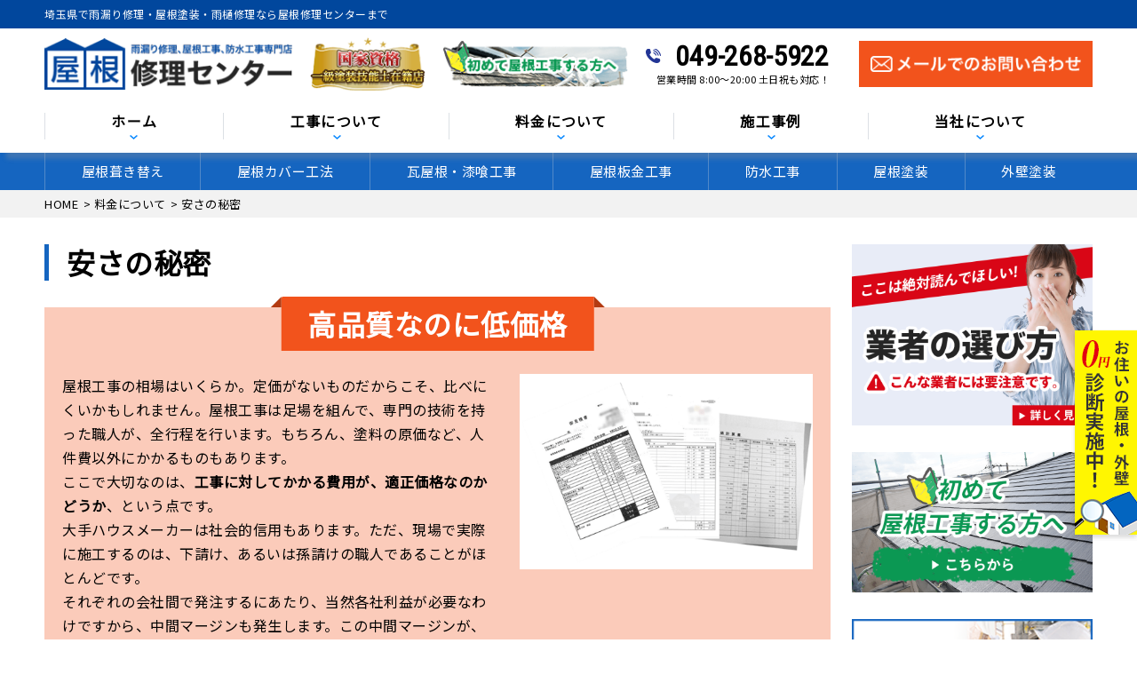

--- FILE ---
content_type: text/html; charset=UTF-8
request_url: https://yane-shuuri.net/price/lowprice/
body_size: 20660
content:
<!DOCTYPE html>
<html lang="ja"
	prefix="og: https://ogp.me/ns#"  class="no-js">
<head>
<meta charset="UTF-8">
<meta http-equiv="X-UA-Compatible" content="IE=edge">
<meta name="viewport" content="width=device-width,initial-scale=1">
<!--[if lt IE 9]>
<script src="https://yane-shuuri.net/wp-content/themes/lead-ythemeb/js/html5.js"></script>
<script src="//css3-mediaqueries-js.googlecode.com/svn/trunk/css3-mediaqueries.js"></script>
<![endif]-->
<script>(function(html){html.className = html.className.replace(/\bno-js\b/,'js')})(document.documentElement);</script>
<title>安さの秘密 - 埼玉で雨漏り修理なら屋根修理センター</title>

		<!-- All in One SEO 4.1.6.2 -->
		<meta name="description" content="高品質なのに低価格 屋根工事の相場はいくらか。定価がないものだからこそ、比べにくいかもしれません。屋根工事は足 … 続きを読む 安さの秘密" />
		<meta name="robots" content="max-image-preview:large" />
		<link rel="canonical" href="https://yane-shuuri.net/price/lowprice/" />

		<!-- Google Tag Manager -->
<script>(function(w,d,s,l,i){w[l]=w[l]||[];w[l].push({'gtm.start':
new Date().getTime(),event:'gtm.js'});var f=d.getElementsByTagName(s)[0],
j=d.createElement(s),dl=l!='dataLayer'?'&l='+l:'';j.async=true;j.src=
'https://www.googletagmanager.com/gtm.js?id='+i+dl;f.parentNode.insertBefore(j,f);
})(window,document,'script','dataLayer','GTM-K5CLKD5L');</script>
<!-- End Google Tag Manager -->
		<meta property="og:locale" content="ja_JP" />
		<meta property="og:site_name" content="埼玉で雨漏り修理なら屋根修理センター - 埼玉の雨漏り修理、屋根塗装、雨どい修理、瓦屋根漆喰補修、屋根カバー工法" />
		<meta property="og:type" content="article" />
		<meta property="og:title" content="安さの秘密 - 埼玉で雨漏り修理なら屋根修理センター" />
		<meta property="og:description" content="高品質なのに低価格 屋根工事の相場はいくらか。定価がないものだからこそ、比べにくいかもしれません。屋根工事は足 … 続きを読む 安さの秘密" />
		<meta property="og:url" content="https://yane-shuuri.net/price/lowprice/" />
		<meta property="article:published_time" content="2019-03-15T15:26:18+00:00" />
		<meta property="article:modified_time" content="2022-06-14T07:23:17+00:00" />
		<meta name="twitter:card" content="summary" />
		<meta name="twitter:title" content="安さの秘密 - 埼玉で雨漏り修理なら屋根修理センター" />
		<meta name="twitter:description" content="高品質なのに低価格 屋根工事の相場はいくらか。定価がないものだからこそ、比べにくいかもしれません。屋根工事は足 … 続きを読む 安さの秘密" />
		<script type="application/ld+json" class="aioseo-schema">
			{"@context":"https:\/\/schema.org","@graph":[{"@type":"WebSite","@id":"https:\/\/yane-shuuri.net\/#website","url":"https:\/\/yane-shuuri.net\/","name":"\u57fc\u7389\u3067\u96e8\u6f0f\u308a\u4fee\u7406\u306a\u3089\u5c4b\u6839\u4fee\u7406\u30bb\u30f3\u30bf\u30fc","description":"\u57fc\u7389\u306e\u96e8\u6f0f\u308a\u4fee\u7406\u3001\u5c4b\u6839\u5857\u88c5\u3001\u96e8\u3069\u3044\u4fee\u7406\u3001\u74e6\u5c4b\u6839\u6f06\u55b0\u88dc\u4fee\u3001\u5c4b\u6839\u30ab\u30d0\u30fc\u5de5\u6cd5","inLanguage":"ja","publisher":{"@id":"https:\/\/yane-shuuri.net\/#organization"}},{"@type":"Organization","@id":"https:\/\/yane-shuuri.net\/#organization","name":"\u57fc\u7389\u3067\u96e8\u6f0f\u308a\u4fee\u7406\u306a\u3089\u5c4b\u6839\u4fee\u7406\u30bb\u30f3\u30bf\u30fc","url":"https:\/\/yane-shuuri.net\/"},{"@type":"BreadcrumbList","@id":"https:\/\/yane-shuuri.net\/price\/lowprice\/#breadcrumblist","itemListElement":[{"@type":"ListItem","@id":"https:\/\/yane-shuuri.net\/#listItem","position":1,"item":{"@type":"WebPage","@id":"https:\/\/yane-shuuri.net\/","name":"\u30db\u30fc\u30e0","description":"\u57fc\u7389\u770c\u5bcc\u58eb\u898b\u5e02\u30fb\u3055\u3044\u305f\u307e\u5e02\u5468\u8fba\u3067\u96e8\u6f0f\u308a\u4fee\u7406\u30fb\u5c4b\u6839\u5857\u88c5\u30fb\u96e8\u6a0b\u4fee\u7406\u306a\u3089\u5c4b \u6839\u4fee\u7406\u30bb\u30f3\u30bf\u30fc\u307e\u3067\u3054\u76f8\u8ac7\u304f\u3060\u3055\u3044\u3002 \u5c4b\u6839\u306e\u847a\u304d\u66ff\u3048\u3001\u5c4b\u6839\u30ab\u30d0\u30fc\u5de5\u6cd5\u3001\u74e6\u5c4b\u6839\u6f06\u55b0\u88dc\u4fee\u3001\u5c4b\u6839\u677f\u91d1\u5de5\u4e8b\u3001\u9632\u6c34\u5de5\u4e8b\u306a\u3069\u3082\u627f\u3063\u3066\u304a\u308a\u307e\u3059\u3002 \u5f53\u793e\u306f\u5730\u57df\u5bc6\u7740\u5e97\u3068\u3057\u3066\u3001\u6b63\u76f4\u3001\u4e01\u5be7\u3001\u89aa\u5207\u3092\u30e2\u30c3\u30c8\u30fc\u306b\u6280\u8853\u3092\u78e8\u3044\u3066\u304a\u308a\u307e\u3059\u306e\u3067\u3001\u5b89\u5fc3\u3057\u3066\u304a\u4efb\u305b\u304f\u3060\u3055\u3044\u3002","url":"https:\/\/yane-shuuri.net\/"},"nextItem":"https:\/\/yane-shuuri.net\/price\/#listItem"},{"@type":"ListItem","@id":"https:\/\/yane-shuuri.net\/price\/#listItem","position":2,"item":{"@type":"WebPage","@id":"https:\/\/yane-shuuri.net\/price\/","name":"\u6599\u91d1\u306b\u3064\u3044\u3066","description":"\u9ad8\u54c1\u8cea\u65bd\u5de5\u3092\u4f4e\u4fa1\u683c\u3067\uff01 \u5f53\u5e97\u306f\u4fa1\u683c\u3060\u3051\u3092\u30a6\u30ea\u306b\u3057\u305f\u6fc0\u5b89\u5e97\u3067\u306f\u3042\u308a\u307e\u305b\u3093\u304c\u3001\u6709\u8cc7\u683c\u8005\u306b\u3088\u308b\u8cea\u306e\u9ad8\u3044\u5de5\u4e8b\u3092\u3001\u81ea\u793e\u65bd \u2026 \u7d9a\u304d\u3092\u8aad\u3080 \u5b89\u3055\u306e\u79d8\u5bc6","url":"https:\/\/yane-shuuri.net\/price\/"},"nextItem":"https:\/\/yane-shuuri.net\/price\/lowprice\/#listItem","previousItem":"https:\/\/yane-shuuri.net\/#listItem"},{"@type":"ListItem","@id":"https:\/\/yane-shuuri.net\/price\/lowprice\/#listItem","position":3,"item":{"@type":"WebPage","@id":"https:\/\/yane-shuuri.net\/price\/lowprice\/","name":"\u5b89\u3055\u306e\u79d8\u5bc6","description":"\u9ad8\u54c1\u8cea\u306a\u306e\u306b\u4f4e\u4fa1\u683c \u5c4b\u6839\u5de5\u4e8b\u306e\u76f8\u5834\u306f\u3044\u304f\u3089\u304b\u3002\u5b9a\u4fa1\u304c\u306a\u3044\u3082\u306e\u3060\u304b\u3089\u3053\u305d\u3001\u6bd4\u3079\u306b\u304f\u3044\u304b\u3082\u3057\u308c\u307e\u305b\u3093\u3002\u5c4b\u6839\u5de5\u4e8b\u306f\u8db3 \u2026 \u7d9a\u304d\u3092\u8aad\u3080 \u5b89\u3055\u306e\u79d8\u5bc6","url":"https:\/\/yane-shuuri.net\/price\/lowprice\/"},"previousItem":"https:\/\/yane-shuuri.net\/price\/#listItem"}]},{"@type":"WebPage","@id":"https:\/\/yane-shuuri.net\/price\/lowprice\/#webpage","url":"https:\/\/yane-shuuri.net\/price\/lowprice\/","name":"\u5b89\u3055\u306e\u79d8\u5bc6 - \u57fc\u7389\u3067\u96e8\u6f0f\u308a\u4fee\u7406\u306a\u3089\u5c4b\u6839\u4fee\u7406\u30bb\u30f3\u30bf\u30fc","description":"\u9ad8\u54c1\u8cea\u306a\u306e\u306b\u4f4e\u4fa1\u683c \u5c4b\u6839\u5de5\u4e8b\u306e\u76f8\u5834\u306f\u3044\u304f\u3089\u304b\u3002\u5b9a\u4fa1\u304c\u306a\u3044\u3082\u306e\u3060\u304b\u3089\u3053\u305d\u3001\u6bd4\u3079\u306b\u304f\u3044\u304b\u3082\u3057\u308c\u307e\u305b\u3093\u3002\u5c4b\u6839\u5de5\u4e8b\u306f\u8db3 \u2026 \u7d9a\u304d\u3092\u8aad\u3080 \u5b89\u3055\u306e\u79d8\u5bc6","inLanguage":"ja","isPartOf":{"@id":"https:\/\/yane-shuuri.net\/#website"},"breadcrumb":{"@id":"https:\/\/yane-shuuri.net\/price\/lowprice\/#breadcrumblist"},"datePublished":"2019-03-15T15:26:18+00:00","dateModified":"2022-06-14T07:23:17+00:00"}]}
		</script>
		<!-- All in One SEO -->

<link rel='dns-prefetch' href='//fonts.googleapis.com' />
<link rel='dns-prefetch' href='//s.w.org' />
<link rel="alternate" type="application/rss+xml" title="埼玉で雨漏り修理なら屋根修理センター &raquo; フィード" href="https://yane-shuuri.net/feed/" />
<link rel="alternate" type="application/rss+xml" title="埼玉で雨漏り修理なら屋根修理センター &raquo; コメントフィード" href="https://yane-shuuri.net/comments/feed/" />
<!-- This site uses the Google Analytics by ExactMetrics plugin v6.0.2 - Using Analytics tracking - https://www.exactmetrics.com/ -->
<script type="text/javascript" data-cfasync="false">
	var em_version         = '6.0.2';
	var em_track_user      = true;
	var em_no_track_reason = '';
	
	var disableStr = 'ga-disable-UA-136800682-1';

	/* Function to detect opted out users */
	function __gaTrackerIsOptedOut() {
		return document.cookie.indexOf(disableStr + '=true') > -1;
	}

	/* Disable tracking if the opt-out cookie exists. */
	if ( __gaTrackerIsOptedOut() ) {
		window[disableStr] = true;
	}

	/* Opt-out function */
	function __gaTrackerOptout() {
	  document.cookie = disableStr + '=true; expires=Thu, 31 Dec 2099 23:59:59 UTC; path=/';
	  window[disableStr] = true;
	}

	if ( 'undefined' === typeof gaOptout ) {
		function gaOptout() {
			__gaTrackerOptout();
		}
	}
	
	if ( em_track_user ) {
		(function(i,s,o,g,r,a,m){i['GoogleAnalyticsObject']=r;i[r]=i[r]||function(){
			(i[r].q=i[r].q||[]).push(arguments)},i[r].l=1*new Date();a=s.createElement(o),
			m=s.getElementsByTagName(o)[0];a.async=1;a.src=g;m.parentNode.insertBefore(a,m)
		})(window,document,'script','//www.google-analytics.com/analytics.js','__gaTracker');

window.ga = __gaTracker;		__gaTracker('create', 'UA-136800682-1', 'auto');
		__gaTracker('set', 'forceSSL', true);
		__gaTracker('send','pageview');
		__gaTracker( function() { window.ga = __gaTracker; } );
	} else {
		console.log( "" );
		(function() {
			/* https://developers.google.com/analytics/devguides/collection/analyticsjs/ */
			var noopfn = function() {
				return null;
			};
			var noopnullfn = function() {
				return null;
			};
			var Tracker = function() {
				return null;
			};
			var p = Tracker.prototype;
			p.get = noopfn;
			p.set = noopfn;
			p.send = noopfn;
			var __gaTracker = function() {
				var len = arguments.length;
				if ( len === 0 ) {
					return;
				}
				var f = arguments[len-1];
				if ( typeof f !== 'object' || f === null || typeof f.hitCallback !== 'function' ) {
					console.log( 'Not running function __gaTracker(' + arguments[0] + " ....) because you are not being tracked. " + em_no_track_reason );
					return;
				}
				try {
					f.hitCallback();
				} catch (ex) {

				}
			};
			__gaTracker.create = function() {
				return new Tracker();
			};
			__gaTracker.getByName = noopnullfn;
			__gaTracker.getAll = function() {
				return [];
			};
			__gaTracker.remove = noopfn;
			window['__gaTracker'] = __gaTracker;
			window.ga = __gaTracker;		})();
		}
</script>
<!-- / Google Analytics by ExactMetrics -->
<link rel='stylesheet' id='wp-block-library-css'  href='https://yane-shuuri.net/wp-includes/css/dist/block-library/style.min.css?ver=5.2.21' type='text/css' media='all' />
<link rel='stylesheet' id='wp-pagenavi-css'  href='https://yane-shuuri.net/wp-content/plugins/wp-pagenavi/pagenavi-css.css?ver=2.70' type='text/css' media='all' />
<link rel='stylesheet' id='twentyfifteen-fonts-css'  href='https://fonts.googleapis.com/css?family=Noto+Sans%3A400italic%2C700italic%2C400%2C700%7CNoto+Serif%3A400italic%2C700italic%2C400%2C700%7CInconsolata%3A400%2C700&#038;subset=latin%2Clatin-ext' type='text/css' media='all' />
<link rel='stylesheet' id='genericons-css'  href='https://yane-shuuri.net/wp-content/themes/lead-ythemeb/genericons/genericons.css?ver=3.2' type='text/css' media='all' />
<link rel='stylesheet' id='dashicons-css'  href='https://yane-shuuri.net/wp-includes/css/dashicons.min.css?ver=5.2.21' type='text/css' media='all' />
<script type='text/javascript'>
/* <![CDATA[ */
var exactmetrics_frontend = {"js_events_tracking":"true","download_extensions":"zip,mp3,mpeg,pdf,docx,pptx,xlsx,rar","inbound_paths":"[{\"path\":\"\\\/go\\\/\",\"label\":\"affiliate\"},{\"path\":\"\\\/recommend\\\/\",\"label\":\"affiliate\"}]","home_url":"https:\/\/yane-shuuri.net","hash_tracking":"false"};
/* ]]> */
</script>
<script type='text/javascript' src='https://yane-shuuri.net/wp-content/plugins/google-analytics-dashboard-for-wp/assets/js/frontend.js?ver=6.0.2'></script>
<script type='text/javascript' src='https://yane-shuuri.net/wp-includes/js/jquery/jquery.js?ver=1.12.4-wp'></script>
<script type='text/javascript' src='https://yane-shuuri.net/wp-includes/js/jquery/jquery-migrate.min.js?ver=1.4.1'></script>
<link rel='https://api.w.org/' href='https://yane-shuuri.net/wp-json/' />
<link rel="EditURI" type="application/rsd+xml" title="RSD" href="https://yane-shuuri.net/xmlrpc.php?rsd" />
<link rel='shortlink' href='https://yane-shuuri.net/?p=302' />
<link rel="alternate" type="application/json+oembed" href="https://yane-shuuri.net/wp-json/oembed/1.0/embed?url=https%3A%2F%2Fyane-shuuri.net%2Fprice%2Flowprice%2F" />
<link rel="alternate" type="text/xml+oembed" href="https://yane-shuuri.net/wp-json/oembed/1.0/embed?url=https%3A%2F%2Fyane-shuuri.net%2Fprice%2Flowprice%2F&#038;format=xml" />
		<style type="text/css">.recentcomments a{display:inline !important;padding:0 !important;margin:0 !important;}</style>
		<link rel="icon" href="https://yane-shuuri.net/wp-content/uploads/2019/04/cropped-favicon-32x32.png" sizes="32x32" />
<link rel="icon" href="https://yane-shuuri.net/wp-content/uploads/2019/04/cropped-favicon-192x192.png" sizes="192x192" />
<link rel="apple-touch-icon-precomposed" href="https://yane-shuuri.net/wp-content/uploads/2019/04/cropped-favicon-180x180.png" />
<meta name="msapplication-TileImage" content="https://yane-shuuri.net/wp-content/uploads/2019/04/cropped-favicon-270x270.png" />
<!--css-->
<link href="//fonts.googleapis.com/earlyaccess/mplus1p.css" rel="stylesheet" />
<link href="//fonts.googleapis.com/css?family=Anton" rel="stylesheet">
<link href="//fonts.googleapis.com/earlyaccess/sawarabimincho.css" rel="stylesheet" />
<link href="//fonts.googleapis.com/css?family=IBM+Plex+Serif" rel="stylesheet">
<link href="https://fonts.googleapis.com/css?family=M+PLUS+1p" rel="stylesheet">
<link rel="stylesheet" href="https://maxcdn.bootstrapcdn.com/font-awesome/4.7.0/css/font-awesome.min.css">
<link rel="stylesheet" id="twentyfifteen-style-css" href="https://yane-shuuri.net/wp-content/themes/lead-ythemeb/style.css" type="text/css" media="all">
<script src="//ajax.googleapis.com/ajax/libs/jquery/1.11.1/jquery.min.js"></script>
<script type="text/javascript">
$(function() {
  $("#main-nav li.menu-item-697").click(function() {
    $("#main-nav li.menu-item-697 .header-nav-child").toggleClass("activate");
    $("#main-nav li.menu-item-744 .header-nav-child").removeClass("activate");
    $("#main-nav li.menu-item-745 .header-nav-child").removeClass("activate");
    $("#main-nav li.menu-item-746 .header-nav-child").removeClass("activate");
  });
  $("#main-nav li.menu-item-744").click(function() {
    $("#main-nav li.menu-item-744 .header-nav-child").toggleClass("activate");
    $("#main-nav li.menu-item-697 .header-nav-child").removeClass("activate");
    $("#main-nav li.menu-item-745 .header-nav-child").removeClass("activate");
    $("#main-nav li.menu-item-746 .header-nav-child").removeClass("activate");
  });
  $("#main-nav li.menu-item-745").click(function() {
    $("#main-nav li.menu-item-745 .header-nav-child").toggleClass("activate");
    $("#main-nav li.menu-item-697 .header-nav-child").removeClass("activate");
    $("#main-nav li.menu-item-744 .header-nav-child").removeClass("activate");
    $("#main-nav li.menu-item-746 .header-nav-child").removeClass("activate");
  });
  $("#main-nav li.menu-item-746").click(function() {
    $("#main-nav li.menu-item-746 .header-nav-child").toggleClass("activate");
    $("#main-nav li.menu-item-697 .header-nav-child").removeClass("activate");
    $("#main-nav li.menu-item-744 .header-nav-child").removeClass("activate");
    $("#main-nav li.menu-item-745 .header-nav-child").removeClass("activate");
  });
});
</script>
	<!-- Global site tag (gtag.js) - Google Analytics -->
<script async src="https://www.googletagmanager.com/gtag/js?id=UA-145760764-1"></script>
<script>
  window.dataLayer = window.dataLayer || [];
  function gtag(){dataLayer.push(arguments);}
  gtag('js', new Date());

  gtag('config', 'UA-145760764-1');
  gtag('config', 'AW-11156977530');
</script>
<script>
   gtag('config', 'AW-11156977530/tzKJCMmVjN8YEPruh8gp', {
     'phone_conversion_number': '049-268-5922'
   });
</script>
	                <meta name="msvalidate.01" content="B3F07FF83C4BDEAF2AA488633AD38004" />

</head>
<body class="page-template-default page page-id-302 page-child parent-pageid-98 drawer drawer--top" itemscope itemtype="//schema.org/WebPage">
<!-- Google Tag Manager (noscript) -->
<noscript><iframe src="https://www.googletagmanager.com/ns.html?id=GTM-K5CLKD5L"
height="0" width="0" style="display:none;visibility:hidden"></iframe></noscript>
<!-- End Google Tag Manager (noscript) -->
<div id="loaderafter-wrap">
<div id="bgl"><div id="bgr">

<header id="header" role="banner">

<div class="spview">
  <div class="hamburger_wrap">
  <button type="button" class="drawer-toggle drawer-hamburger">
    <span class="sr-only">toggle navigation</span> <span class="drawer-hamburger-icon"></span>
    <span class="menubtn_txt">MENU</span>
  </button>
  </div>
  <div class="head_sp_logoarea clear">
    <div class="site_title">
      <a href="https://yane-shuuri.net/"><img src="https://yane-shuuri.net/wp-content/themes/lead-ythemeb/images/logo.png" alt="屋根修理センターLOGO" /></a>
    </div>
    <div class="head_catch">
      <img src="https://yane-shuuri.net/wp-content/themes/lead-ythemeb/images/frame/head_catch.png" alt="工事実績" />
    </div>
  </div>
  <nav class="drawer-nav" role="navigation">
            <div class="scrolling_wrap">
          <div class="site_title">
        <a href="https://yane-shuuri.net/"><img src="https://yane-shuuri.net/wp-content/themes/lead-ythemeb/images/logo.png" alt="屋根修理センターLOGO" width="auto" height="50px" /></a>
      </div>
      <div class="scrolling_wrap_top">
        <ul>
          <li><a href="https://yane-shuuri.net/first/"><span class="dashicons dashicons-shield"></span><br>屋根工事が初めての方へ</a></li>
          <li><a href="https://yane-shuuri.net/reason/"><span class="dashicons dashicons-building"></span><br>当社の強み</a></li>
          <li><a href="https://yane-shuuri.net/price/"><span class="dashicons dashicons-awards"></span><br>料金について</a></li>
          <li><a href="https://yane-shuuri.net/inspection/"><span class="dashicons dashicons-clipboard"></span><br>無料診断</a></li>
          <li><a href="https://yane-shuuri.net/case/"><span class="dashicons dashicons-format-gallery"></span><br>施工事例</a></li>
          <li><a href="https://yane-shuuri.net/amamori/"><span class="dashicons dashicons-admin-home"></span><br>雨漏りスピード補修</a></li>
        </ul>
      </div>
      <div id="globalnaviarea_wrap" class="sp_menu">
        <ul><li id="menu-item-132" class="menu-item menu-item-type-post_type menu-item-object-page menu-item-132"><a href="https://yane-shuuri.net/business/fukikae/">屋根葺き替え</a></li>
<li id="menu-item-134" class="menu-item menu-item-type-post_type menu-item-object-page menu-item-134"><a href="https://yane-shuuri.net/business/cover/">屋根カバー工法</a></li>
<li id="menu-item-133" class="menu-item menu-item-type-post_type menu-item-object-page menu-item-133"><a href="https://yane-shuuri.net/business/shikkui/">瓦屋根・漆喰工事</a></li>
<li id="menu-item-136" class="menu-item menu-item-type-post_type menu-item-object-page menu-item-136"><a href="https://yane-shuuri.net/business/sheetmetal/">屋根板金工事</a></li>
<li id="menu-item-135" class="menu-item menu-item-type-post_type menu-item-object-page menu-item-135"><a href="https://yane-shuuri.net/business/bousui/">防水工事</a></li>
<li id="menu-item-137" class="menu-item menu-item-type-post_type menu-item-object-page menu-item-137"><a href="https://yane-shuuri.net/business/yanetoso/">屋根塗装</a></li>
<li id="menu-item-138" class="menu-item menu-item-type-post_type menu-item-object-page menu-item-138"><a href="https://yane-shuuri.net/business/gaiheki/">外壁塗装</a></li>
<li id="menu-item-624" class="menu-item menu-item-type-post_type menu-item-object-page menu-item-624"><a href="https://yane-shuuri.net/business/skylight/">天窓工事</a></li>
<li id="menu-item-131" class="menu-item menu-item-type-post_type menu-item-object-page menu-item-131"><a href="https://yane-shuuri.net/business/amadoi/">雨どい工事（修理・交換）</a></li>
<li id="menu-item-623" class="menu-item menu-item-type-post_type menu-item-object-page menu-item-623"><a href="https://yane-shuuri.net/business/siding/">サイディング張り替え</a></li>
<li id="menu-item-625" class="menu-item menu-item-type-post_type menu-item-object-page menu-item-625"><a href="https://yane-shuuri.net/business/reform/">その他リフォーム</a></li>
<li id="menu-item-631" class="menu-item menu-item-type-post_type menu-item-object-page menu-item-631"><a href="https://yane-shuuri.net/business/mansion/">ビル・マンション等の防水工事</a></li>
</ul>        <ul id="main-nav"><li id="menu-item-94" class="menu-item menu-item-type-custom menu-item-object-custom menu-item-home menu-item-94"><a href="https://yane-shuuri.net/">ホーム</a></li>
<li id="menu-item-697" class="menu-item menu-item-type-custom menu-item-object-custom menu-item-has-children menu-item-697"><a>工事について</a>
<ul class="sub-menu">
	<li id="menu-item-97" class="menu-item menu-item-type-post_type menu-item-object-page menu-item-97"><a href="https://yane-shuuri.net/business/">工事について</a></li>
	<li id="menu-item-474" class="menu-item menu-item-type-post_type menu-item-object-page menu-item-474"><a href="https://yane-shuuri.net/first/">工事が初めての方へ</a></li>
	<li id="menu-item-475" class="menu-item menu-item-type-post_type menu-item-object-page menu-item-475"><a href="https://yane-shuuri.net/amamori/">雨漏りスピード補修</a></li>
	<li id="menu-item-476" class="menu-item menu-item-type-post_type menu-item-object-page menu-item-476"><a href="https://yane-shuuri.net/inspection/">屋根・外壁０円診断</a></li>
	<li id="menu-item-1304" class="menu-item menu-item-type-post_type menu-item-object-page menu-item-1304"><a href="https://yane-shuuri.net/business/cover/flow/">屋根カバー工法の流れ</a></li>
	<li id="menu-item-478" class="menu-item menu-item-type-post_type menu-item-object-page menu-item-478"><a href="https://yane-shuuri.net/coaking/">オートンイクシード</a></li>
	<li id="menu-item-479" class="menu-item menu-item-type-post_type menu-item-object-page menu-item-479"><a href="https://yane-shuuri.net/alert/">こんな症状には要注意</a></li>
	<li id="menu-item-481" class="menu-item menu-item-type-post_type menu-item-object-page menu-item-481"><a href="https://yane-shuuri.net/warranty/">安心の保証制度</a></li>
	<li id="menu-item-807" class="menu-item menu-item-type-post_type menu-item-object-page menu-item-807"><a href="https://yane-shuuri.net/repair/">施工の際の下地処理</a></li>
</ul>
</li>
<li id="menu-item-744" class="menu-item menu-item-type-custom menu-item-object-custom current-menu-ancestor current-menu-parent menu-item-has-children menu-item-744"><a>料金について</a>
<ul class="sub-menu">
	<li id="menu-item-483" class="menu-item menu-item-type-post_type menu-item-object-page current-page-ancestor current-page-parent menu-item-483"><a href="https://yane-shuuri.net/price/">料金について</a></li>
	<li id="menu-item-485" class="menu-item menu-item-type-post_type menu-item-object-page current-menu-item page_item page-item-302 current_page_item menu-item-485"><a href="https://yane-shuuri.net/price/lowprice/" aria-current="page">安さの秘密</a></li>
	<li id="menu-item-484" class="menu-item menu-item-type-post_type menu-item-object-page menu-item-484"><a href="https://yane-shuuri.net/price/insurance/">火災保険を使った修繕工事</a></li>
	<li id="menu-item-627" class="menu-item menu-item-type-taxonomy menu-item-object-category menu-item-627"><a href="https://yane-shuuri.net/category/tips/">住宅リフォームの真実</a></li>
</ul>
</li>
<li id="menu-item-745" class="menu-item menu-item-type-custom menu-item-object-custom menu-item-has-children menu-item-745"><a>施工事例</a>
<ul class="sub-menu">
	<li id="menu-item-486" class="menu-item menu-item-type-post_type menu-item-object-page menu-item-486"><a href="https://yane-shuuri.net/case/">施工事例</a></li>
	<li id="menu-item-487" class="menu-item menu-item-type-post_type menu-item-object-page menu-item-487"><a href="https://yane-shuuri.net/voice/">お客様の声</a></li>
	<li id="menu-item-488" class="menu-item menu-item-type-taxonomy menu-item-object-category menu-item-488"><a href="https://yane-shuuri.net/category/report/">現場レポート</a></li>
</ul>
</li>
<li id="menu-item-746" class="menu-item menu-item-type-custom menu-item-object-custom menu-item-has-children menu-item-746"><a>当社について</a>
<ul class="sub-menu">
	<li id="menu-item-489" class="menu-item menu-item-type-post_type menu-item-object-page menu-item-489"><a href="https://yane-shuuri.net/company/">会社概要</a></li>
	<li id="menu-item-490" class="menu-item menu-item-type-post_type menu-item-object-page menu-item-490"><a href="https://yane-shuuri.net/business/">事業内容</a></li>
	<li id="menu-item-491" class="menu-item menu-item-type-post_type menu-item-object-page menu-item-491"><a href="https://yane-shuuri.net/reason/">当社の強み</a></li>
	<li id="menu-item-492" class="menu-item menu-item-type-taxonomy menu-item-object-category menu-item-492"><a href="https://yane-shuuri.net/category/topics/">新着情報</a></li>
	<li id="menu-item-493" class="menu-item menu-item-type-taxonomy menu-item-object-category menu-item-493"><a href="https://yane-shuuri.net/category/blog/">ブログ</a></li>
	<li id="menu-item-494" class="menu-item menu-item-type-post_type menu-item-object-page menu-item-494"><a href="https://yane-shuuri.net/warranty/">安心の保証制度</a></li>
	<li id="menu-item-495" class="menu-item menu-item-type-post_type menu-item-object-page menu-item-495"><a href="https://yane-shuuri.net/support/">定期訪問サポート</a></li>
</ul>
</li>
</ul>      </div><!-- #menu -->
      <div class="scrolling_wrap_bottom">
        <a href="https://yane-shuuri.net/contact">
          <img src="https://yane-shuuri.net/wp-content/themes/lead-ythemeb/images/frame/com_banner_shindan.png" width="100%" />
        </a>
      </div>
    </div>
  </nav>
</div>

<div class="ta_pcview">
  <div id="site_description_area"><div class="mainwrap">
      <h1 class="site_h1">埼玉県で雨漏り修理・屋根塗装・雨樋修理なら屋根修理センターまで</h1>
  </div></div>
  <div class="head_logoarea"><div class="mainwrap clear">
    <ul>
      <li><div class="site_title">
        <a href="https://yane-shuuri.net/"><img src="https://yane-shuuri.net/wp-content/themes/lead-ythemeb/images/logo.png" alt="屋根修理センターLOGO" /></a>
      </div></li>
      <li><div class="head_catch">
        <img src="https://yane-shuuri.net/wp-content/themes/lead-ythemeb/images/frame/head_catch.png" alt="工事実績" />
      </div></li>
      <li><div class="head_catch">
        <a href="https://yane-shuuri.net/first/">
          <img src="https://yane-shuuri.net/wp-content/themes/lead-ythemeb/images/frame/head_customer.png" alt="初めて屋根塗装をする方へ" />
        </a>
      </div></li>
      <li><div class="head_tel">
        <div class="tel_no"><a href="tel:049-268-5922">049-268-5922</a></div>
        <div class="tel_time">営業時間&nbsp;8:00〜20:00&nbsp;土日祝も対応！</div>
      </div></li>
      <li><div class="head_contact">
        <a href="https://yane-shuuri.net/contact/"><img src="https://yane-shuuri.net/wp-content/themes/lead-ythemeb/images/frame/com_contact_mail.png" alt="お問い合わせ" />
      </div></a></li>
    </ul>
  </div></div>
  <div id="globalnaviarea_wrap" class="globalnaviarea_wrap clear">
    <div class="mainwrap">
      <div id="site_navigation">
        <nav id="main_navigation" role="navigation">
          <div id="toggle"><a class="menu-trigger" href="#"><span class="icon-menu2"></span></a></div>
          <div id="button_mail"><a href="https://yane-shuuri.net/?page_id=32"><span class="icon-mail"></span></a></div>
          <div id="menu">
                        <ul id="main-nav" class="menu_wrap nav-menu dropmenu"><li class="menu-item menu-item-type-custom menu-item-object-custom menu-item-home menu-item-94"><a href="https://yane-shuuri.net/">ホーム</a></li>
<li class="menu-item menu-item-type-custom menu-item-object-custom menu-item-has-children menu-item-697"><a>工事について</a><div class="header-nav-child"><div class="container"><ul class="sub-menu">	<li class="menu-item menu-item-type-post_type menu-item-object-page menu-item-97"><a href="https://yane-shuuri.net/business/">工事について</a></li>
	<li class="menu-item menu-item-type-post_type menu-item-object-page menu-item-474"><a href="https://yane-shuuri.net/first/">工事が初めての方へ</a></li>
	<li class="menu-item menu-item-type-post_type menu-item-object-page menu-item-475"><a href="https://yane-shuuri.net/amamori/">雨漏りスピード補修</a></li>
	<li class="menu-item menu-item-type-post_type menu-item-object-page menu-item-476"><a href="https://yane-shuuri.net/inspection/">屋根・外壁０円診断</a></li>
	<li class="menu-item menu-item-type-post_type menu-item-object-page menu-item-1304"><a href="https://yane-shuuri.net/business/cover/flow/">屋根カバー工法の流れ</a></li>
	<li class="menu-item menu-item-type-post_type menu-item-object-page menu-item-478"><a href="https://yane-shuuri.net/coaking/">オートンイクシード</a></li>
	<li class="menu-item menu-item-type-post_type menu-item-object-page menu-item-479"><a href="https://yane-shuuri.net/alert/">こんな症状には要注意</a></li>
	<li class="menu-item menu-item-type-post_type menu-item-object-page menu-item-481"><a href="https://yane-shuuri.net/warranty/">安心の保証制度</a></li>
	<li class="menu-item menu-item-type-post_type menu-item-object-page menu-item-807"><a href="https://yane-shuuri.net/repair/">施工の際の下地処理</a></li>
</ul></div></div></li>
<li class="menu-item menu-item-type-custom menu-item-object-custom current-menu-ancestor current-menu-parent menu-item-has-children menu-item-744"><a>料金について</a><div class="header-nav-child"><div class="container"><ul class="sub-menu">	<li class="menu-item menu-item-type-post_type menu-item-object-page current-page-ancestor current-page-parent menu-item-483"><a href="https://yane-shuuri.net/price/">料金について</a></li>
	<li class="menu-item menu-item-type-post_type menu-item-object-page current-menu-item page_item page-item-302 current_page_item menu-item-485"><a href="https://yane-shuuri.net/price/lowprice/" aria-current="page">安さの秘密</a></li>
	<li class="menu-item menu-item-type-post_type menu-item-object-page menu-item-484"><a href="https://yane-shuuri.net/price/insurance/">火災保険を使った修繕工事</a></li>
	<li class="menu-item menu-item-type-taxonomy menu-item-object-category menu-item-627"><a href="https://yane-shuuri.net/category/tips/">住宅リフォームの真実</a></li>
</ul></div></div></li>
<li class="menu-item menu-item-type-custom menu-item-object-custom menu-item-has-children menu-item-745"><a>施工事例</a><div class="header-nav-child"><div class="container"><ul class="sub-menu">	<li class="menu-item menu-item-type-post_type menu-item-object-page menu-item-486"><a href="https://yane-shuuri.net/case/">施工事例</a></li>
	<li class="menu-item menu-item-type-post_type menu-item-object-page menu-item-487"><a href="https://yane-shuuri.net/voice/">お客様の声</a></li>
	<li class="menu-item menu-item-type-taxonomy menu-item-object-category menu-item-488"><a href="https://yane-shuuri.net/category/report/">現場レポート</a></li>
</ul></div></div></li>
<li class="menu-item menu-item-type-custom menu-item-object-custom menu-item-has-children menu-item-746"><a>当社について</a><div class="header-nav-child"><div class="container"><ul class="sub-menu">	<li class="menu-item menu-item-type-post_type menu-item-object-page menu-item-489"><a href="https://yane-shuuri.net/company/">会社概要</a></li>
	<li class="menu-item menu-item-type-post_type menu-item-object-page menu-item-490"><a href="https://yane-shuuri.net/business/">事業内容</a></li>
	<li class="menu-item menu-item-type-post_type menu-item-object-page menu-item-491"><a href="https://yane-shuuri.net/reason/">当社の強み</a></li>
	<li class="menu-item menu-item-type-taxonomy menu-item-object-category menu-item-492"><a href="https://yane-shuuri.net/category/topics/">新着情報</a></li>
	<li class="menu-item menu-item-type-taxonomy menu-item-object-category menu-item-493"><a href="https://yane-shuuri.net/category/blog/">ブログ</a></li>
	<li class="menu-item menu-item-type-post_type menu-item-object-page menu-item-494"><a href="https://yane-shuuri.net/warranty/">安心の保証制度</a></li>
	<li class="menu-item menu-item-type-post_type menu-item-object-page menu-item-495"><a href="https://yane-shuuri.net/support/">定期訪問サポート</a></li>
</ul></div></div></li>
</ul>          </div><!-- #menu -->
        </nav>
      </div><!-- /#site-navigation -->
    </div>
  </div><!-- /#globalnaviarea_wrap -->
</div>
</header><!-- .site-header -->

<div id="servicemenu_nav">
  <div class="mainwrap">
  <ul><li class="menu-item menu-item-type-post_type menu-item-object-page menu-item-132"><a href="https://yane-shuuri.net/business/fukikae/">屋根葺き替え</a></li>
<li class="menu-item menu-item-type-post_type menu-item-object-page menu-item-134"><a href="https://yane-shuuri.net/business/cover/">屋根カバー工法</a></li>
<li class="menu-item menu-item-type-post_type menu-item-object-page menu-item-133"><a href="https://yane-shuuri.net/business/shikkui/">瓦屋根・漆喰工事</a></li>
<li class="menu-item menu-item-type-post_type menu-item-object-page menu-item-136"><a href="https://yane-shuuri.net/business/sheetmetal/">屋根板金工事</a></li>
<li class="menu-item menu-item-type-post_type menu-item-object-page menu-item-135"><a href="https://yane-shuuri.net/business/bousui/">防水工事</a></li>
<li class="menu-item menu-item-type-post_type menu-item-object-page menu-item-137"><a href="https://yane-shuuri.net/business/yanetoso/">屋根塗装</a></li>
<li class="menu-item menu-item-type-post_type menu-item-object-page menu-item-138"><a href="https://yane-shuuri.net/business/gaiheki/">外壁塗装</a></li>
<li class="menu-item menu-item-type-post_type menu-item-object-page menu-item-624"><a href="https://yane-shuuri.net/business/skylight/">天窓工事</a></li>
<li class="menu-item menu-item-type-post_type menu-item-object-page menu-item-131"><a href="https://yane-shuuri.net/business/amadoi/">雨どい工事（修理・交換）</a></li>
<li class="menu-item menu-item-type-post_type menu-item-object-page menu-item-623"><a href="https://yane-shuuri.net/business/siding/">サイディング張り替え</a></li>
<li class="menu-item menu-item-type-post_type menu-item-object-page menu-item-625"><a href="https://yane-shuuri.net/business/reform/">その他リフォーム</a></li>
<li class="menu-item menu-item-type-post_type menu-item-object-page menu-item-631"><a href="https://yane-shuuri.net/business/mansion/">ビル・マンション等の防水工事</a></li>
</ul>  </div>
</div>

<div id="content" class="drawer-container t-gutter" role="main">
    <div id="breadcrumb" class="gpt clearfix">
    <div class="mainwrap">
      <!-- Breadcrumb NavXT 6.4.0 -->
<span property="itemListElement" typeof="ListItem"><a property="item" typeof="WebPage" title="Go to 埼玉で雨漏り修理なら屋根修理センター." href="https://yane-shuuri.net" class="home"><span property="name">HOME</span></a><meta property="position" content="1"></span> &gt; <span property="itemListElement" typeof="ListItem"><a property="item" typeof="WebPage" title="Go to 料金について." href="https://yane-shuuri.net/price/" class="post post-page"><span property="name">料金について</span></a><meta property="position" content="2"></span> &gt; <span class="post post-page current-item">安さの秘密</span>    </div>
  </div>
  <div id="contentbody" class="clear mainwrap">
      <main id="maincolumn" class="site-main" role="main">
        <div id="pagetitlearea">
      <div class="mainwrap">
              <h2>安さの秘密</h2>
            </div>
    </div>
        
<div class="entry-content com_btm">
<article id="page_lowprice" class="post-302 page type-page status-publish hentry">
		<section id="lowprice_catch">
<div class="ff_h3">
<h3>高品質なのに<br class="spview" />低価格</h3>
</div>
<div class="f_size64">
<div class="rightdir"><img src="https://yane-shuuri.net/wp-content/themes/lead-ythemeb/images/page/lowprice_hikaku-1.png" alt="見積もり例" width="100%" /></div>
<div class="leftdir">
<p>屋根工事の相場はいくらか。定価がないものだからこそ、比べにくいかもしれません。屋根工事は足場を組んで、専門の技術を持った職人が、全行程を行います。もちろん、塗料の原価など、人件費以外にかかるものもあります。<br />
ここで大切なのは、<strong>工事に対してかかる費用が、適正価格なのかどうか</strong>、という点です。<br />
大手ハウスメーカーは社会的信用もあります。ただ、現場で実際に施工するのは、下請け、あるいは孫請けの職人であることがほとんどです。<br />
それぞれの会社間で発注するにあたり、当然各社利益が必要なわけですから、中間マージンも発生します。この中間マージンが、塗装工事における余分なコストなのです。</p>
</div>
</div>
</section>
<section id="lowprice_cost">
<div class="fn1_h3">
<h3>安さの秘密① <br class="spview" />自社施工で余分なコストをカット</h3>
</div>
<h4>大手ハウスメーカーに依頼した場合</h4>
<div class="mb30"><img src="https://yane-shuuri.net/wp-content/themes/lead-ythemeb/images/page/lowprice_cost-1.png" alt="大手ハウスメーカーに依頼した場合" width="100%" /></div>
<h4>当社に依頼した場合</h4>
<table class="mb30">
<tbody>
<tr>
<th><img src="https://yane-shuuri.net/wp-content/themes/lead-ythemeb/images/page/lowprice_cost-2.png" alt="当社に依頼した場合" width="100%" /></th>
<td><strong>完全自社施工により、中間マージンをすべてカット。これにより、余計なコストをかけずに、施工ができるのです。また、自社施工だからこそ、対応もスピーディーでフットワーク軽く対応できます。</strong></td>
</tr>
</tbody>
</table>
<div class="voicebubble mb30">
<figure class="voice-img-left"><img src="https://yane-shuuri.net/wp-content/themes/lead-ythemeb/images/page/voicebubble_icon-1.png" alt="吹き出しアイコン" /></figure>
<div class="voice-text-right">
<p class="voice-text">大手ハウスメーカーは、割高とはいえ、やはりその信用力は高いと思います。しかし、当社も充実の保証制度を設けていますので、大手ハウスメーカーに引けを取らない保証を実現しています。</p>
</div>
</div>
</section>
<section id="lowprice_cost_btn">
<div class="com_btn"><a href="https://yane-shuuri.net//?page_id=340/">安心のトリプル保証制度</a></div>
</section>
<section id="lowprice_cost2">
<div class="fn1_h3">
<h3>安さの秘密② <br class="spview" />一括仕入で原材料コストカット！</h3>
</div>
<div class="f_size46">
<div class="leftdir"><img src="https://yane-shuuri.net/wp-content/themes/lead-ythemeb/images/page/lowprice_cost2-1.png" alt="一括仕入で原材料コストカット！" /></div>
<div class="rightdir">当社は毎月10棟以上の施工をしています。それにより、メーカーに対して一括仕入れによる原価交渉を重ね、原価コストを下げることにも成功しています。<br />
日本ペイントやニチハ、ケイミュー、アイジー工業など、各一流メーカーの材料を低価格で施工する外装工事を実現しております。<br />
施工品質を上げて、低価格で塗装工事をするために、私たちは企業努力を惜しまず続けております。</div>
</div>
</section>
<section id="lowprice_cost3">
<div class="fn1_h3">
<h3>さらに、 <br class="spview" />対応スピードも早い！</h3>
</div>
<div class="f_size46 mb30">
<div class="leftdir"><img src="https://yane-shuuri.net/wp-content/themes/lead-ythemeb/images/page/lowprice_cost3-1.png" alt="一括仕入で原材料コストカット！" /></div>
<div class="rightdir">大手のように、各社で対応している場合は、一つ一つの対応にも時間がかかります。<br />
例えば、施工箇所にトラブルが起きた際、当社は現場に駆け付け、自社の職人ですぐに施工が可能です。<br />
しかし、大手では、ハウスメーカーの担当者が、現場施工をした業者や職人に確認をとって、そのうえで報告し、対応も再度指示を出して進める、といった流れになります。<br />
工事に何日もかかるのは嫌ですよね。地域密着の地元の施工店だから、フットワーク軽く対応致します</div>
</div>
<div class="voicebubble mb30">
<figure class="voice-img-left"><img src="https://yane-shuuri.net/wp-content/themes/lead-ythemeb/images/page/voicebubble_icon-1.png" alt="吹き出しアイコン" /></figure>
<div class="voice-text-right">
<p class="voice-text">当社は激安店ではありませんが、下地処理にこだわった丁寧な屋根工事をご提供しています。保証制度やカラーシュミレーションなど、後悔しない施工をお約束致します。</p>
</div>
</div>
</section>
<section id="lowprice_kodawari">
<div class="cn_h3">
<h3>低価格でも<br class="spview" />ここまでこだわります</h3>
</div>
<div class="col3_wrap">
<div class="col3_item">
<p>&nbsp;</p>
<div><img src="https://yane-shuuri.net/wp-content/themes/lead-ythemeb/images/page/lowprice_kodawari-1.png" alt="トリプル保証制度" /></div>
<h5>トリプル保証制度</h5>
<div class="des">国土交通大臣指定保険法人㈱住宅あんしん保証加盟店、メーカー保証、そして自社工事保証の3つの保証</div>
<p>&nbsp;</p>
</div>
<div class="col3_item">
<p>&nbsp;</p>
<div><img src="https://yane-shuuri.net/wp-content/themes/lead-ythemeb/images/page/lowprice_kodawari-2.png" alt="施工の流れ" /></div>
<h5>施工の流れ</h5>
<div class="des">工事中は、毎日の作業報告を写真付きでLINEでもご報告しておりますので、ご安心ください。</div>
<p>&nbsp;</p>
</div>
<div class="col3_item">
<p>&nbsp;</p>
<div><img src="https://yane-shuuri.net/wp-content/themes/lead-ythemeb/images/page/lowprice_kodawari-3.png" alt="有資格者の施工" /></div>
<h5>有資格者の施工</h5>
<div class="des">国家資格一級建築施工管理技士を持った大手ゼネコンの仕事もこなすベテラン職人が対応します。</div>
<p>&nbsp;</p>
</div>
</div>
</section>
<section id="lowprice_price">
<div class="tp_h3">
<h3>料金が分かりにくい<br class="spview" />という方へ<br />
<small>屋根や外壁の工事費用について、<br class="spview" />わかりやすくご説明します。</small></h3>
</div>
<div class="tab_wrap">
<table>
<tbody>
<tr>
<th>
<h5>工事にかかる原材料費<br /><small>屋根材や塗料、防水材などの原価</small></h5>
</th>
<td>例えば、屋根材では、同じ葺き替えでも、スレート材と金属屋根材では金額が異なります。塗装では、塗料の費用が変わります。</td>
</tr>
<tr>
<th>
<h5>工事にかかる人件費<br /><small>職人や、スタッフにかかる費用</small></h5>
</th>
<td>基本的に、ご提案も施工もすべて、人を動かしますので、その分の人件費です。施工会社としては、ベテランの職人は当然払う給与も高い分、人件費も上がります。</td>
</tr>
<tr>
<th>
<h5>諸費用<br /><small>交通費や、手数料、廃材処分費など</small></h5>
</th>
<td>屋根の葺き替えであれば、既存の屋根材の処分費がかかります。それ以外に、工事するスタッフの交通費や、材料の運搬費用など、もろもろ入ります。</td>
</tr>
<tr>
<th>
<h5>施工店の利益</h5>
</th>
<td>最後に、発生する経費を抜いた施工店の利益です。当然の話ですが、この利益は当然多ければ施工店はありがたいですが、お客様にとってはご負担になります。</td>
</tr>
</tbody>
</table>
</div>
</section>
<section id="lowprice_youin">
<div class="cn_h3">
<h3>費用が変わる要因</h3>
</div>
<div class="f_size64">
<div class="rightdir"><img src="https://yane-shuuri.net/wp-content/themes/lead-ythemeb/images/page/lowprice_youin-1.png" alt="費用が変わる要因" width="100%" /></div>
<div class="leftdir">
<p>各社見積もりを取るとわかりますが、それぞれ料金は違うと思います。ここで、変わっていはいけないのが、施工面積です。よくお客様宅に行くと、各社の面積がバラバラなことがよくありますので、きちんと実測で測ってくれる会社さんに依頼しましょう。<br />
次に、付帯工事ですが、各社付帯工事の有無が異なる場合があります。当社では、今必要な工事と、将来的に必要な工事、をそれぞれご説明します。<br />
最後に施工店の利益幅です。自社施工ではないところは、自社と下請けの両方の利益が加算されるため、総じて高くなります。</p>
</div>
</div>
</section>
<section>
<div class="tp_h3">
<h3><small>いずれにしても、<br class="spview" />安いほうがいいと思いますが、<br class="spview" />削ってはいけないものが<br class="spview" />一つだけあります</small><br />
それは、人件費です。</h3>
</div>
</section>
<section id="lowprice_case">
<div class="f_size46">
<div class="leftdir photo"><a href="https://yane-shuuri.net/wp-content/themes/lead-ythemeb/images/page/lowprice_case-1.png"><img src="https://yane-shuuri.net/wp-content/themes/lead-ythemeb/images/page/lowprice_case-1.png" alt="費用が変わる要因" width="100%" /></a></div>
<div class="rightdir">
<p>正直、人件費はいくらと明記している会社はほとんどなく、工事費用としての記載だと思いますが、ここで下げてはいけないのが人件費です。<br />
やはり、優秀な職人、ベテランの職人には、工事店としても相応に費用を払っています。職人たちも自分の技術力で稼いでいるのでプライドがあります。<br />
しかし、そこを削ってしまっては、質の高い工事を提供するのは、施工店としても厳しいのが実情です。あとは利益をどこまで設定しているかです。ハウスメーカーは、下請け会社、孫請け会社まで使っているケースもあり、各社の利益が加算されるため、高くなりがちなのです。<br />
また、ここでお気づきいただきたいのが、<span style="color: #ff0000;">「飛び込み営業マンを使って営業している会社は、その分の人件費がかかっている」</span>という点です。総じて、飛び込み営業で来る会社の見積もりは高いケースがほとんどですね。</p>
</div>
</div>
</section>
<section class="red_dotdes">
<div>一棟一棟、状況によって費用は異なりますので、詳細についてはお見積り致します。<br />
屋根外壁０円点検・無料見積りをご利用下さい。</div>
</section>
<section id="first_nayami">
<div class="mainwrap">
<h3><img src="https://yane-shuuri.net/wp-content/themes/lead-ythemeb/images/page/first_nayami-title.png" alt="こんな症状がでたら、まずは点検を!" width="auto" /></h3>
<div class="col4_wrap">
<div class="col4_item">
<h5>瓦の割れ、ズレ</h5>
<p><img src="https://yane-shuuri.net/wp-content/themes/lead-ythemeb/images/page/first_nayami-01.png" alt="瓦の割れ、ズレ" width="100%" /></div>
<div class="col4_item">
<h5>屋根のサビ、色あせ</h5>
<p><img src="https://yane-shuuri.net/wp-content/themes/lead-ythemeb/images/page/first_nayami-02.png" alt="屋根のサビ、色あせ" width="100%" /></div>
<div class="col4_item">
<h5>屋根の歪み、剥がれ</h5>
<p><img src="https://yane-shuuri.net/wp-content/themes/lead-ythemeb/images/page/first_nayami-03.png" alt="屋根の歪み、剥がれ" width="100%" /></div>
<div class="col4_item">
<h5>雨どいゆがみ、外れ</h5>
<p><img src="https://yane-shuuri.net/wp-content/themes/lead-ythemeb/images/page/first_nayami-04.png" alt="雨どいゆがみ、外れ" width="100%" /></div>
</div>
<h4>屋根は築<strong>8～12</strong>年たったら、<br />一度点検をお勧めしています。</h4>
<div class="phnayami01"><img src="https://yane-shuuri.net/wp-content/themes/lead-ythemeb/images/page/first_nayami_ph.png" alt="本当に今工事が必要なの？!" /></div>
<div class="phnayami01_mes">どんなご質問にも、他店では教えてくれなかった話も<br />
正直に、丁寧にご説明します!</div>
<p><a href="https://yane-shuuri.net//contact"><br />
<img src="https://yane-shuuri.net/wp-content/themes/lead-ythemeb/images/frame/com_banner_shindan.png" alt="一級建築施工管理技能士が、住まいの外装を細部までチェック!" /><br />
</a></div>
</section>

			</article><!-- #post-## -->
</div><!-- .entry-content -->
    </main><!-- #maincolumn -->
    <aside id="sidecolumn" class="com_btm side_com"><div class="mainwrap_top">
	<div class="widget banner_link">
		<a href="https://yane-shuuri.net/?p=194/">
			<img src="https://yane-shuuri.net/wp-content/themes/lead-ythemeb/images/frame/side01.png" alt="業者の選び方" width="auto">
		</a>
	</div>
	<div class="widget banner_link">
		<a href="https://yane-shuuri.net/?page_id=221/">
			<img src="https://yane-shuuri.net/wp-content/themes/lead-ythemeb/images/frame/side02.png" alt="初めて外壁塗装をする方へ" width="auto">
		</a>
	</div>
	<div class="widget banner_list">
		<ul>
			<li><a href="https://yane-shuuri.net/?page_id=320/">
				<img src="https://yane-shuuri.net/wp-content/themes/lead-ythemeb/images/frame/side03_a.png" alt="当社の強み" width="auto">
			</a></li>
			<li><a href="https://yane-shuuri.net/?page_id=340/">
				<img src="https://yane-shuuri.net/wp-content/themes/lead-ythemeb/images/frame/side03_b.png" alt="補償保険について" width="auto">
			</a></li>
			<li><a href="https://yane-shuuri.net/?page_id=314/">
				<img src="https://yane-shuuri.net/wp-content/themes/lead-ythemeb/images/frame/side03_c.png" alt="工事の流れ" width="auto">
			</a></li>
		</ul>
	</div>
	<div class="widget side_servicemenu">
		<h3>工事メニュー</h3>
		<ul><li class="menu-item menu-item-type-post_type menu-item-object-page menu-item-132"><a href="https://yane-shuuri.net/business/fukikae/">屋根葺き替え</a></li>
<li class="menu-item menu-item-type-post_type menu-item-object-page menu-item-134"><a href="https://yane-shuuri.net/business/cover/">屋根カバー工法</a></li>
<li class="menu-item menu-item-type-post_type menu-item-object-page menu-item-133"><a href="https://yane-shuuri.net/business/shikkui/">瓦屋根・漆喰工事</a></li>
<li class="menu-item menu-item-type-post_type menu-item-object-page menu-item-136"><a href="https://yane-shuuri.net/business/sheetmetal/">屋根板金工事</a></li>
<li class="menu-item menu-item-type-post_type menu-item-object-page menu-item-135"><a href="https://yane-shuuri.net/business/bousui/">防水工事</a></li>
<li class="menu-item menu-item-type-post_type menu-item-object-page menu-item-137"><a href="https://yane-shuuri.net/business/yanetoso/">屋根塗装</a></li>
<li class="menu-item menu-item-type-post_type menu-item-object-page menu-item-138"><a href="https://yane-shuuri.net/business/gaiheki/">外壁塗装</a></li>
<li class="menu-item menu-item-type-post_type menu-item-object-page menu-item-624"><a href="https://yane-shuuri.net/business/skylight/">天窓工事</a></li>
<li class="menu-item menu-item-type-post_type menu-item-object-page menu-item-131"><a href="https://yane-shuuri.net/business/amadoi/">雨どい工事（修理・交換）</a></li>
<li class="menu-item menu-item-type-post_type menu-item-object-page menu-item-623"><a href="https://yane-shuuri.net/business/siding/">サイディング張り替え</a></li>
<li class="menu-item menu-item-type-post_type menu-item-object-page menu-item-625"><a href="https://yane-shuuri.net/business/reform/">その他リフォーム</a></li>
<li class="menu-item menu-item-type-post_type menu-item-object-page menu-item-631"><a href="https://yane-shuuri.net/business/mansion/">ビル・マンション等の防水工事</a></li>
</ul>		</div>
		<div class="widget banner_link">
			<a href="https://yane-shuuri.net/?page_id=308/">
				<img src="https://yane-shuuri.net/wp-content/themes/lead-ythemeb/images/frame/side04.png" alt="急な雨漏りを散水試験で突き止めます" width="auto">
			</a>
		</div>
		<div class="widget banner_link">
			<a href="https://yane-shuuri.net/blog/759/">
				<img src="https://yane-shuuri.net/wp-content/themes/lead-ythemeb/images/frame/side05.png" alt="外壁塗装とセットがお得な料金" width="auto">
			</a>
		</div>
		<div class="widget banner_link">
			<a href="https://yane-shuuri.net/?p=172/">
				<img src="https://yane-shuuri.net/wp-content/themes/lead-ythemeb/images/frame/side06.png" alt="軽量金属屋根30年耐久スーパーガルテクトフッ素" width="auto">
			</a>
		</div>
		<div class="widget banner_link">
			<a href="https://yane-shuuri.net/?page_id=317/">
				<img src="https://yane-shuuri.net/wp-content/themes/lead-ythemeb/images/frame/side07.png" alt="屋根・防水工事は シーリング材も重要です！オートンイクシード" width="auto">
			</a>
		</div>
		<div class="widget banner_link">
			<a href="https://yane-shuuri.net/?page_id=192/">
				<img src="https://yane-shuuri.net/wp-content/themes/lead-ythemeb/images/frame/side08.png" alt="こんな営業には要注意" width="auto">
			</a>
		</div>
		<div class="widget banner_link">
			<a href="https://yane-shuuri.net/?page_id=304/">
				<img src="https://yane-shuuri.net/wp-content/themes/lead-ythemeb/images/frame/side09.png" alt="火災保険で工事代金を軽減できます。" width="auto">
			</a>
		</div>
		<div class="widget banner_link">
			<img src="https://yane-shuuri.net/wp-content/themes/lead-ythemeb/images/frame/side_area.png" alt="対応エリア 埼玉県富士見市鶴瀬東2-16-8" width="auto">
		</div>
		<div class="widget side_faqlist">
			<h3><span class="dashicons dashicons-shield"></span>住宅リフォームの真実</h3>
			<div class="side_tipslist_inner">
				<ul>
										<li><a href="https://yane-shuuri.net/topics/1256/">
						<div class="f_size37">
							<div class="leftdir"></div>
							<div class="rightdir tipstitle">外壁塗装、屋根塗装の失敗例　第1位は？</div>
						</div>
					</a></li>
									<li><a href="https://yane-shuuri.net/topics/1254/">
						<div class="f_size37">
							<div class="leftdir"></div>
							<div class="rightdir tipstitle">外壁塗装、屋根塗装の失敗例　第2位は？</div>
						</div>
					</a></li>
									<li><a href="https://yane-shuuri.net/topics/1252/">
						<div class="f_size37">
							<div class="leftdir"></div>
							<div class="rightdir tipstitle">外壁塗装、屋根塗装の失敗例　第3位は？</div>
						</div>
					</a></li>
									<li><a href="https://yane-shuuri.net/topics/1250/">
						<div class="f_size37">
							<div class="leftdir"></div>
							<div class="rightdir tipstitle">外壁塗装、屋根塗装の失敗例　第4位は？</div>
						</div>
					</a></li>
									<li><a href="https://yane-shuuri.net/topics/1248/">
						<div class="f_size37">
							<div class="leftdir"></div>
							<div class="rightdir tipstitle">外壁塗装、屋根塗装の失敗例　第5位は？</div>
						</div>
					</a></li>
																</ul>
				<div class="ssm_btn"><a href="https://yane-shuuri.net/category/tips/recommend/"><span class="dashicons dashicons-arrow-right"></span>一覧を見る</a></div>
			</div>
		</div>
		<div class="widget side_faqlist">
			<h3><span class="dashicons dashicons-editor-help"></span>よくあるご質問</h3>
			<div class="side_faqlist_inner">
				<ul>
										<li><a href="https://yane-shuuri.net/?page_id=327/">
						<span class="icon_q">Q. </span>
						<span class="ans">工事期間中に窓は開けられますか？</span>
					</a></li>
										<li><a href="https://yane-shuuri.net/?page_id=327/">
						<span class="icon_q">Q. </span>
						<span class="ans">屋根、外壁工事期間中に洗濯物は干せますか？</span>
					</a></li>
										<li><a href="https://yane-shuuri.net/?page_id=327/">
						<span class="icon_q">Q. </span>
						<span class="ans">塗装工事期間中、エアコンは使用できますか？</span>
					</a></li>
										<li><a href="https://yane-shuuri.net/?page_id=327/">
						<span class="icon_q">Q. </span>
						<span class="ans">屋根や外壁の工事期間中、給湯器は使用できますか？</span>
					</a></li>
										<li><a href="https://yane-shuuri.net/?page_id=327/">
						<span class="icon_q">Q. </span>
						<span class="ans">屋根、外壁工事中の騒音は大丈夫？</span>
					</a></li>
																			</ul>
				<div class="ssm_btn"><a href="https://yane-shuuri.net/?page_id=327/"><span class="dashicons dashicons-arrow-right"></span>一覧を見る</a></div>
			</div>
		</div>
</div></aside>  </div><!-- #contentbody -->
</div><!-- #content -->
  <section id="com_voice" class="mbno">
  <div class="cn_h3">
    <h3>お客様の声</h3>
  </div>
  <div class="mainwrap inner_com">
		<ul class="slide_3col voicecol">
						<li><a href="https://yane-shuuri.net/voice/1013/">
				<div class="img">
	        <img src="https://yane-shuuri.net/wp-content/uploads/2019/04/21aaec529e266baee225a150e11c5a95.png" width="auto" alt="noimage" />
	      </div>
				<div class="txt">
					<p class="title">ベランダFRP防水工事、屋根カバー工事、外壁塗装、庇補修工事　埼玉県富士見市　K様</p>
					<p>
					15年前にマイホームを購入してから、特にお手入れはしておらず、ある時庇が腐食しているのを見つ･･･					</p>
				</div>
			</a></li>
						<li><a href="https://yane-shuuri.net/voice/1014/">
				<div class="img">
	        <img src="https://yane-shuuri.net/wp-content/uploads/2019/04/059.jpg" width="auto" alt="noimage" />
	      </div>
				<div class="txt">
					<p class="title">屋根葺き替え工事　瓦屋根から金属屋根へ　雨漏り修理　埼玉県所沢市　S様</p>
					<p>
					台風のあと、雨の日に雨漏りして、ホームページで探して電話しました。
&nbsp;
見てもらう･･･					</p>
				</div>
			</a></li>
						<li><a href="https://yane-shuuri.net/voice/1012/">
				<div class="img">
	        <img src="https://yane-shuuri.net/wp-content/uploads/2019/04/pixta_36611772_L-1.jpg" width="auto" alt="noimage" />
	      </div>
				<div class="txt">
					<p class="title">屋根塗装、棟鈑金交換、外壁塗装　埼玉県日高市　N様</p>
					<p>
					5社くらい提案を聞きましたが、屋根修理センターさんが一番丁寧にご対応くださいました。
職人さ･･･					</p>
				</div>
			</a></li>
														</ul>
	</div>
</section>  <section id="com_contact" class="mbno">
	<div class="mainwrap inner_com">
		<a href="https://yane-shuuri.net/contact">
			<img class="com_contact_mes" src="https://yane-shuuri.net/wp-content/themes/lead-ythemeb/images/frame/com_contact_mes.png" alt="お気軽にお問い合わせください！" />
			<table><tr>
				<th><img src="https://yane-shuuri.net/wp-content/themes/lead-ythemeb/images/frame/com_contact_map.png" alt="埼玉県富士見市鶴瀬東2-16-8エリア" /></th>
				<td><div>
					<div class="col2_wrap">
						<div class="col2_item">
							<div class="tel_no"><a href="tel:049-268-5922">049-268-5922</a></div>
							<div class="tel_time">営業時間&nbsp;8:00〜20:00&nbsp;土日祝も対応！</div>
						</div>
						<div class="col2_item com_contact_mail">
							<a href="https://liff.line.me/1645278921-kWRPP32q/?accountId=275fkric" class="line" target="_blank">
								<p>LINEで<br>お友達登録</p>
								<img src="https://yane-shuuri.net/wp-content/themes/lead-ythemeb/images/frame/line.png" alt="LINE">
							</a>
							<div class="mail">
								<p>お問い合わせ</p>
								<br>
								<img src="https://yane-shuuri.net/wp-content/themes/lead-ythemeb/images/frame/mail.png" alt="メール">
							</div>
							<!-- <img src="https://yane-shuuri.net/wp-content/themes/lead-ythemeb/images/frame/com_contact_mail.png" alt="お問い合わせ" /> -->
						</div>
					</div>
					<div class="f_size37">
						<div class="leftdir">
							<img src="https://yane-shuuri.net/wp-content/themes/lead-ythemeb/images/logo.png" alt="屋根修理センターLOGO" width="220px" />
						</div>
						<div class="righrdir">
							<p class="address">
								屋根工事・防水工事専門 屋根修理センター							</p>
							<p class="address">
								本店：〒354-0024&nbsp;埼玉県富士見市鶴瀬東2-16-8<br>
								さいたま市支店：〒338-0834&nbsp;埼玉県さいたま市桜区新開2-1-19							</p>
						</div>
					</div>
				</div></td>
			</tr></table>
		</a>
	</div>
</section>  <section id="com_outcome" class="mbno">
  <div class="cn_h3">
    <h3>施工事例</h3>
    <p>地域密着施工！ご依頼ありがとうございました！</p>
  </div>
  <div class="mainwrap inner_com">
    <ul class="col2_wrap">
            <li class="col2_item"><a href="https://yane-shuuri.net/case/1010/">
        <table>
          <tr><th><h4>屋根塗装・外壁塗装・棟鈑金交換　埼玉県さいたま市</h4></th></tr>
          <tr><td>
            <div class="f_size37">
              <img class="com_outcome_arrow" src="https://yane-shuuri.net/wp-content/themes/lead-ythemeb/images/frame/com_outcome_arrow.png">
              <div class="img leftdir"><img width="600" height="400" src="https://yane-shuuri.net/wp-content/uploads/2019/04/yanegaiheki-37-600x400.jpg" class="attachment-6040_thumbnail size-6040_thumbnail" alt="屋根防水工事" /></div>
              <div class="img rightdir"><img width="600" height="400" src="https://yane-shuuri.net/wp-content/uploads/2019/04/yanegaiheki-35-600x400.jpg" class="attachment-6040_thumbnail size-6040_thumbnail" alt="屋根防水工事" /></div>
            </div>
            <div class="txt_wrap">
              <h5>■ 施工内容</h5>
              <p>外壁塗装・屋根塗装・コーキング工事</p>
              <h5>■ 施工日数</h5>
              <p>20日間</p>
              <div class="des">
                埼玉県さいたま市のお客様宅の屋根塗装、棟板金交換、外壁塗装が完了しました。

&nbsp;
築15年、屋根は、サビにより棟板金部分が劣化、腐食が進んでおり、屋根自体は塗装で問題なく処置ができる範囲でしたが、東鈑金は雨漏り防止のために、交換させていただきました。
屋根は劣化が進んでおり、プライマー（下塗り）は2回施工しました。

&nbsp;
外壁はくすみや劣化、一部ひび割れなどがあり･･･              </div>
            </div>
          </td></tr>
        </table>
      </a></li>
            <li class="col2_item"><a href="https://yane-shuuri.net/case/991/">
        <table>
          <tr><th><h4>屋根葺き替え工事　瓦屋根から金属屋根へ　雨漏り修理　埼玉県富士見市</h4></th></tr>
          <tr><td>
            <div class="f_size37">
              <img class="com_outcome_arrow" src="https://yane-shuuri.net/wp-content/themes/lead-ythemeb/images/frame/com_outcome_arrow.png">
              <div class="img leftdir"><img width="600" height="400" src="https://yane-shuuri.net/wp-content/uploads/2019/04/yanegaiheki-26-600x400.jpg" class="attachment-6040_thumbnail size-6040_thumbnail" alt="屋根防水工事" /></div>
              <div class="img rightdir"><img width="479" height="400" src="https://yane-shuuri.net/wp-content/uploads/2019/04/yanegaiheki-25-479x400.jpg" class="attachment-6040_thumbnail size-6040_thumbnail" alt="屋根防水工事" /></div>
            </div>
            <div class="txt_wrap">
              <h5>■ 施工内容</h5>
              <p>瓦屋根から金属屋根へ屋根葺き替え工事　雨漏り補修工事</p>
              <h5>■ 施工日数</h5>
              <p>12日間</p>
              <div class="des">
                埼玉県富士見市のお客様の屋根葺き替え工事が完工致しました。
&nbsp;
瓦屋根、築30年のお宅で、雨漏りを直してほしいとのことで、ホームページからお問い合わせをいただきました。
&nbsp;
屋根には和形が葺かれており、棟や棟側の平には漆喰が表面に塗られており、
以前に何か手を加えたであろう、二枚だけ新しい瓦もありました。
&nbsp;
割れている瓦が二枚あり、雨漏りの原因はここか･･･              </div>
            </div>
          </td></tr>
        </table>
      </a></li>
            <li class="col2_item"><a href="https://yane-shuuri.net/case/990/">
        <table>
          <tr><th><h4>ベランダFRP防水工事、屋根カバー工事、外壁塗装、庇補修工事　埼玉県川越市</h4></th></tr>
          <tr><td>
            <div class="f_size37">
              <img class="com_outcome_arrow" src="https://yane-shuuri.net/wp-content/themes/lead-ythemeb/images/frame/com_outcome_arrow.png">
              <div class="img leftdir"><img width="600" height="400" src="https://yane-shuuri.net/wp-content/uploads/2019/04/yanegaiheki-4-600x400.jpg" class="attachment-6040_thumbnail size-6040_thumbnail" alt="屋根外壁防水" /></div>
              <div class="img rightdir"><img width="600" height="400" src="https://yane-shuuri.net/wp-content/uploads/2019/04/yanegaiheki-21-600x400.jpg" class="attachment-6040_thumbnail size-6040_thumbnail" alt="屋根外壁防水" /></div>
            </div>
            <div class="txt_wrap">
              <h5>■ 施工内容</h5>
              <p>ベランダFRP防水工事、屋根カバー工事、外壁塗装、庇補修、コーキング工事、他</p>
              <h5>■ 施工日数</h5>
              <p>20日間</p>
              <div class="des">
                埼玉県川越市のお客様宅のベランダFRP防水工事、屋根カバー工事、外壁塗装、庇補修工事が完工しました。
&nbsp;
当初、庇（ひさし）の腐食でお問合せをいただきましたが、築15年、ノーメンテナンスだったということで、いろいろと劣化が進んでおりました。
&nbsp;
まず、庇ははがしたら、野地板まで腐食していたため、すべて新設しました。
&nbsp;

&nbsp;
屋根は劣化が進ん･･･              </div>
            </div>
          </td></tr>
        </table>
      </a></li>
                </ul>
    <div class="com_btn yel"><a href="https://yane-shuuri.net/case">施工事例一覧を見る</a></div>
  </div>
</section>
  <section id="com_staff"><div class="mainwrap inner_com">
  <div class="cs_h3"><h3>スタッフ教育、職人育成にも<br class="spview">力を入れています!</h3></div>
  <table><tr>
    <th>
      <img src="https://yane-shuuri.net/wp-content/themes/lead-ythemeb/images/frame/com_staff.png" alt="職人教育にも力を入れています!">
    </th>
    <td>
      <h4>保有資格一覧</h4>
      <ul class="col3_wrap">
                    <li class="col3_item">一級建築施工管理技士</li>
                    <li class="col3_item">雨漏り診断士</li>
                    <li class="col3_item">足場の組立作業責任者</li>
                    <li class="col3_item">高所作業車技能講習終了</li>
                    <li class="col3_item">安全衛生教育修了</li>
                    <li class="col3_item">労働安全衛生法による技能講習終了</li>
                <li class="col3_item">他、多数</li>
      </ul>
    </td>
  </tr></table>
  <div class="com_btn"><a href="https://yane-shuuri.net/company/">当社について</a></div>
</div></section>
  <section id="com_news" class="mbno">
  <div class="cn_h3">
   <h3>News&nbsp;&amp;&nbsp;Topics</h3>
 </div>
  <div class="mainwrap inner_com">
   <div class="seemorelist">
     <ul>
       <li><a class="report" href="https://yane-shuuri.net/?cat=4/"><span class="dashicons dashicons-arrow-right"></span>現場レポート</a></li>
       <li><a class="topics" href="https://yane-shuuri.net/?cat=1/"><span class="dashicons dashicons-arrow-right"></span>新着情報</a></li>
       <li><a class="blog" href="https://yane-shuuri.net/?cat=5/"><span class="dashicons dashicons-arrow-right"></span>ブログ</a></li>
     </ul>
   </div>
    <ul class="slide_4col news_col">
            <li><a href="https://yane-shuuri.net/blog/2241/">
        <div class="img">
          <img src="https://yane-shuuri.net/wp-content/uploads/2026/01/282c2ff5fa35fdc61a62d95616ad1aa6.jpg" width="auto" alt="noimage" />
        </div>
        <div class="txt_wrap">
          <div class="clear">
            <p class="cat blog">ブログ</p>            <p class="day">2026/01/24</p>
          </div>
          <div class="title">川越市で屋根修理の安心業者選びと最新工法ガイド</div>
        </div>
      </a></li>
            <li><a href="https://yane-shuuri.net/blog/2229/">
        <div class="img">
          <img src="https://yane-shuuri.net/wp-content/uploads/2026/01/94364bd386457d756680020042228638.jpg" width="auto" alt="noimage" />
        </div>
        <div class="txt_wrap">
          <div class="clear">
            <p class="cat blog">ブログ</p>            <p class="day">2026/01/18</p>
          </div>
          <div class="title">ガレージの屋根修理の費用相場と雨漏り原因別の工法解説</div>
        </div>
      </a></li>
            <li><a href="https://yane-shuuri.net/blog/2223/">
        <div class="img">
          <img src="https://yane-shuuri.net/wp-content/uploads/2026/01/d98c5763ab799b935dcb35250603cc69.jpg" width="auto" alt="noimage" />
        </div>
        <div class="txt_wrap">
          <div class="clear">
            <p class="cat blog">ブログ</p>            <p class="day">2026/01/12</p>
          </div>
          <div class="title">屋根修理をdiyで失敗しない方法と費用比較｜雨漏り応急処置からプロ必須の補修範囲まで解説</div>
        </div>
      </a></li>
            <li><a href="https://yane-shuuri.net/blog/2217/">
        <div class="img">
          <img src="https://yane-shuuri.net/wp-content/uploads/2025/12/412b3e58565e6c461b4929ecbb9b5884.jpg" width="auto" alt="noimage" />
        </div>
        <div class="txt_wrap">
          <div class="clear">
            <p class="cat blog">ブログ</p>            <p class="day">2026/01/06</p>
          </div>
          <div class="title">屋根修理を工務店に依頼する際の完全ガイド｜費用相場やおすすめ業者比較</div>
        </div>
      </a></li>
            <li><a href="https://yane-shuuri.net/blog/2213/">
        <div class="img">
          <img src="https://yane-shuuri.net/wp-content/uploads/2025/12/6a169c10a55b20ab1dbf3d4268762864.jpg" width="auto" alt="noimage" />
        </div>
        <div class="txt_wrap">
          <div class="clear">
            <p class="cat blog">ブログ</p>            <p class="day">2025/12/30</p>
          </div>
          <div class="title">さいたま市での屋根修理の費用相場と業者選びのコツを徹底解説</div>
        </div>
      </a></li>
                            </ul>
  </div>
</section><!-- トップへ戻るボタン -->
<div id="contact_fix">
  <a href="https://yane-shuuri.net/inspection/"><img src="https://yane-shuuri.net/wp-content/themes/lead-ythemeb/images/frame/contact_btn.png" /></a>
</div>
<div class="fix-bottom">
  <div class="mainwrap fix-bottom__wrapper">
    <a href="https://liff.line.me/1645278921-kWRPP32q/?accountId=275fkric" class="line" target="_blank">
      <img src="https://yane-shuuri.net/wp-content/themes/lead-ythemeb/images/common/LINE_Brand_icon.png" alt="LINE">
      <p>LINEお友達登録で<br>お得な情報をチェック</p>
    </a>
  </div>
</div>
<div id="back_to_top">
  <a href="#header"><img src="https://yane-shuuri.net/wp-content/themes/lead-ythemeb/images/frame/back-to-top.png" /></a>
</div>
<footer id="footer" class="site_footer drawer-container t-gutter" role="contentinfo">
  <div class="footer_wrap_top">
    <div class="mainwrap">
      <div class="frt_inner mb30"><table>
        <tr><th>取扱いメーカー</th></tr>
        <tr><td><img src="https://yane-shuuri.net/wp-content/themes/lead-ythemeb/images/frame/foot_maker.png" alt="取扱いメーカー" width="auto" /></td></tr>
      </table></div>
      <div class="frt_inner"><table>
        <tr><th>用語集</th></tr>
        <tr><td><ul class="glossary_list">
                    <li><a href="https://yane-shuuri.net/glossary/1180/">クラック</a></li>
                    <li><a href="https://yane-shuuri.net/glossary/1179/">チョーキング</a></li>
                    <li><a href="https://yane-shuuri.net/glossary/1178/">フィラー</a></li>
                    <li><a href="https://yane-shuuri.net/glossary/1177/">プライマー（シーラー）</a></li>
                    <li><a href="https://yane-shuuri.net/glossary/1176/">サイディング</a></li>
                    <li><a href="https://yane-shuuri.net/glossary/1175/">ALC（エーエルシー/パワーボード）</a></li>
                    <li><a href="https://yane-shuuri.net/glossary/1174/">油性塗料</a></li>
                    <li><a href="https://yane-shuuri.net/glossary/1173/">水性塗料</a></li>
                    <li><a href="https://yane-shuuri.net/glossary/1172/">シーリング（コーキング）工事</a></li>
                    <li><a href="https://yane-shuuri.net/glossary/1171/">バルコニー</a></li>
                    <li><a href="https://yane-shuuri.net/glossary/1170/">ベランダ</a></li>
                    <li><a href="https://yane-shuuri.net/glossary/1169/">アスファルト防水</a></li>
                    <li><a href="https://yane-shuuri.net/glossary/1168/">ウレタン防水</a></li>
                    <li><a href="https://yane-shuuri.net/glossary/1167/">シート防水</a></li>
                    <li><a href="https://yane-shuuri.net/glossary/1166/">塗膜防水（とまくぼうすい）</a></li>
                    <li><a href="https://yane-shuuri.net/glossary/1165/">陸屋根（ろくやね・りくやね）</a></li>
                    <li><a href="https://yane-shuuri.net/glossary/1164/">セメント瓦屋根</a></li>
                    <li><a href="https://yane-shuuri.net/glossary/1163/">日本瓦屋根（にほんがわらやね）</a></li>
                    <li><a href="https://yane-shuuri.net/glossary/1162/">トタン屋根</a></li>
                    <li><a href="https://yane-shuuri.net/glossary/1161/">屋根カバー工法</a></li>
                    <li><a href="https://yane-shuuri.net/glossary/1160/">屋根葺き替え工事（やねふきかえこうじ）</a></li>
                    <li><a href="https://yane-shuuri.net/glossary/1027/">雪止め</a></li>
                    <li><a href="https://yane-shuuri.net/glossary/1026/">下葺き（したぶき）/ ルーフィング</a></li>
                    <li><a href="https://yane-shuuri.net/glossary/1025/">野地板（のじいた）</a></li>
                    <li><a href="https://yane-shuuri.net/glossary/1081/">笠木（かさぎ）</a></li>
                    <li><a href="https://yane-shuuri.net/glossary/1023/">庇（ひさし）/ 霧よけ（きりよけ）</a></li>
                    <li><a href="https://yane-shuuri.net/glossary/1022/">戸袋（とぶくろ）</a></li>
                    <li><a href="https://yane-shuuri.net/glossary/1021/">雨戸（あまど）</a></li>
                    <li><a href="https://yane-shuuri.net/glossary/1020/">幕板（まくいた）</a></li>
                    <li><a href="https://yane-shuuri.net/glossary/1019/">這樋（はいどい）</a></li>
                    <li><a href="https://yane-shuuri.net/glossary/1018/">集水器 （しゅうすいき）/上合（じょうごう）</a></li>
                    <li><a href="https://yane-shuuri.net/glossary/1017/">雨どい</a></li>
                    <li><a href="https://yane-shuuri.net/glossary/81/">棟板金（むねばんきん）</a></li>
                    <li><a href="https://yane-shuuri.net/glossary/80/">軒天（のきてん）</a></li>
                    <li><a href="https://yane-shuuri.net/glossary/79/">破風（はふ）</a></li>
                    <li><a href="https://yane-shuuri.net/glossary/78/">貫板（ぬきいた）</a></li>
                    <li><a href="https://yane-shuuri.net/glossary/77/">ケラバ</a></li>
                    <li><a href="https://yane-shuuri.net/glossary/76/">寄棟屋根（よせむねやね）</a></li>
                    <li><a href="https://yane-shuuri.net/glossary/75/">切妻屋根（きりづまやね）</a></li>
                    <li><a href="https://yane-shuuri.net/glossary/74/">大棟（おおむね）</a></li>
                    <li><a href="https://yane-shuuri.net/glossary/73/">隅棟（すみむね）/ 下り棟（くだりむね）</a></li>
                    <li><a href="https://yane-shuuri.net/glossary/72/">ドーマー</a></li>
                    <li><a href="https://yane-shuuri.net/glossary/71/">鼻隠し</a></li>
                    <li><a href="https://yane-shuuri.net/glossary/70/">軒樋（のきどい）</a></li>
                    <li><a href="https://yane-shuuri.net/glossary/69/">竪樋（たてどい）</a></li>
                    <li><a href="https://yane-shuuri.net/glossary/68/">パラペット</a></li>
                    <li><a href="https://yane-shuuri.net/glossary/64/">FRP防水</a></li>
                    <li><a href="https://yane-shuuri.net/glossary/67/">アスファルトシングル</a></li>
                    <li><a href="https://yane-shuuri.net/glossary/66/">スレート</a></li>
                    <li><a href="https://yane-shuuri.net/glossary/65/">コロニアル</a></li>
                                      </ul></td></tr>
      </table></div>
    </div>
  </div><!-- /.footer_wrap_top -->
  <div class="footer_wrap">
    <div class="mainwrap">
      <div class="f_size37 clear">
        <div class="leftdir foot_info ta_c">
          <div class="info_inner">
            <img src="https://yane-shuuri.net/wp-content/themes/lead-ythemeb/images/frame/foot_catch.png" alt="創業18年 累積1,200棟施工事例" />
            <a href="https://yane-shuuri.net/"><img src="https://yane-shuuri.net/wp-content/themes/lead-ythemeb/images/logo.png" alt="屋根修理センターLOGO" /></a>
            <div class="tel_no"><a href="tel:049-268-5922">049-268-5922</a></div>
<p class="fax_no">Fax :049-268-5923</p>
            <div class="tel_time">営業時間&nbsp;8:00〜20:00&nbsp;土日祝も対応！</div>
            <p class="address">
              本店<br>
              〒354-0024<br>
              埼玉県富士見市鶴瀬東2-16-8<br>
            </p>
            <p class="address --saitama">
              さいたま市支店<br>
              〒338-0834<br>
              埼玉県さいたま市桜区新開2-1-19<br>
            </p>
            <p class="address">
              埼玉県知事(般-29)第71036号            </p>
            <table class="jigyou">
              <tr><th>事業内容</th></tr>
              <tr><td>屋根工事、外壁改修工事、塗装工事⼀式、防水工事、シーリング工事、雨樋工事、リフォーム全般</td></tr>
            </table>
          </div>
        </div>
        <div class="rightdir footmenu_wrap">
          <nav class="footmenu mainwrap">
            <ul class="foot_gnav">
              <li>
                <ul><li id="menu-item-264" class="menu-item menu-item-type-custom menu-item-object-custom current-menu-item menu-item-home menu-item-264"><a href="https://yane-shuuri.net/">HOME</a></li>
<li id="menu-item-265" class="menu-item menu-item-type-post_type menu-item-object-page menu-item-has-children menu-item-265"><a href="https://yane-shuuri.net/business/">工事メニュー</a>
<ul class="sub-menu">
	<li id="menu-item-267" class="menu-item menu-item-type-post_type menu-item-object-page menu-item-267"><a href="https://yane-shuuri.net/business/fukikae/">屋根葺き替え</a></li>
	<li id="menu-item-269" class="menu-item menu-item-type-post_type menu-item-object-page menu-item-269"><a href="https://yane-shuuri.net/business/cover/">屋根カバー工法（重ね葺き工事）</a></li>
	<li id="menu-item-266" class="menu-item menu-item-type-post_type menu-item-object-page menu-item-266"><a href="https://yane-shuuri.net/business/amadoi/">雨どい工事（修理・交換）</a></li>
	<li id="menu-item-270" class="menu-item menu-item-type-post_type menu-item-object-page menu-item-270"><a href="https://yane-shuuri.net/business/bousui/">屋上・ベランダ防水工事</a></li>
	<li id="menu-item-268" class="menu-item menu-item-type-post_type menu-item-object-page menu-item-268"><a href="https://yane-shuuri.net/business/shikkui/">瓦屋根・漆喰工事</a></li>
	<li id="menu-item-271" class="menu-item menu-item-type-post_type menu-item-object-page menu-item-271"><a href="https://yane-shuuri.net/business/sheetmetal/">屋根板金工事</a></li>
	<li id="menu-item-272" class="menu-item menu-item-type-post_type menu-item-object-page menu-item-272"><a href="https://yane-shuuri.net/business/yanetoso/">屋根塗装</a></li>
	<li id="menu-item-273" class="menu-item menu-item-type-post_type menu-item-object-page menu-item-273"><a href="https://yane-shuuri.net/business/gaiheki/">外壁塗装</a></li>
	<li id="menu-item-274" class="menu-item menu-item-type-post_type menu-item-object-page menu-item-274"><a href="https://yane-shuuri.net/business/siding/">サイディング張り替え</a></li>
	<li id="menu-item-275" class="menu-item menu-item-type-post_type menu-item-object-page menu-item-275"><a href="https://yane-shuuri.net/business/skylight/">天窓工事</a></li>
	<li id="menu-item-276" class="menu-item menu-item-type-post_type menu-item-object-page menu-item-276"><a href="https://yane-shuuri.net/business/reform/">その他リフォーム</a></li>
	<li id="menu-item-277" class="menu-item menu-item-type-post_type menu-item-object-page menu-item-277"><a href="https://yane-shuuri.net/business/mansion/">ビル・マンションの防水工事</a></li>
</ul>
</li>
<li id="menu-item-278" class="menu-item menu-item-type-post_type menu-item-object-page menu-item-has-children menu-item-278"><a href="https://yane-shuuri.net/price/">料金について</a>
<ul class="sub-menu">
	<li id="menu-item-307" class="menu-item menu-item-type-post_type menu-item-object-page menu-item-307"><a href="https://yane-shuuri.net/price/lowprice/">安さの秘密</a></li>
	<li id="menu-item-306" class="menu-item menu-item-type-post_type menu-item-object-page menu-item-306"><a href="https://yane-shuuri.net/price/insurance/">火災保険を使った修繕工事</a></li>
</ul>
</li>
<li id="menu-item-1054" class="menu-item menu-item-type-post_type menu-item-object-page menu-item-has-children menu-item-1054"><a href="https://yane-shuuri.net/case/">施工事例</a>
<ul class="sub-menu">
	<li id="menu-item-1055" class="menu-item menu-item-type-post_type menu-item-object-page menu-item-1055"><a href="https://yane-shuuri.net/voice/">お客様の声</a></li>
	<li id="menu-item-1056" class="menu-item menu-item-type-taxonomy menu-item-object-category menu-item-1056"><a href="https://yane-shuuri.net/category/report/">現場レポート</a></li>
</ul>
</li>
</ul>              </li>
              <li>
                <ul><li id="menu-item-262" class="menu-item menu-item-type-post_type menu-item-object-page menu-item-has-children menu-item-262"><a href="https://yane-shuuri.net/first/">工事について</a>
<ul class="sub-menu">
	<li id="menu-item-263" class="menu-item menu-item-type-post_type menu-item-object-page menu-item-263"><a href="https://yane-shuuri.net/first/">住宅工事が初めての方へ</a></li>
	<li id="menu-item-1303" class="menu-item menu-item-type-post_type menu-item-object-page menu-item-1303"><a href="https://yane-shuuri.net/business/cover/flow/">屋根カバー工法の流れ</a></li>
	<li id="menu-item-310" class="menu-item menu-item-type-post_type menu-item-object-page menu-item-310"><a href="https://yane-shuuri.net/amamori/">雨漏りスピード補修</a></li>
	<li id="menu-item-313" class="menu-item menu-item-type-post_type menu-item-object-page menu-item-313"><a href="https://yane-shuuri.net/inspection/">屋根・外壁０円診断</a></li>
	<li id="menu-item-1057" class="menu-item menu-item-type-post_type menu-item-object-page menu-item-1057"><a href="https://yane-shuuri.net/simulator/">カラーシミュレーター</a></li>
	<li id="menu-item-808" class="menu-item menu-item-type-post_type menu-item-object-page menu-item-808"><a href="https://yane-shuuri.net/repair/">施工の際の下地処理</a></li>
	<li id="menu-item-319" class="menu-item menu-item-type-post_type menu-item-object-page menu-item-319"><a href="https://yane-shuuri.net/coaking/">オートンイクシード</a></li>
	<li id="menu-item-339" class="menu-item menu-item-type-post_type menu-item-object-page menu-item-339"><a href="https://yane-shuuri.net/alert/">こんな症状には要注意</a></li>
	<li id="menu-item-342" class="menu-item menu-item-type-post_type menu-item-object-page menu-item-342"><a href="https://yane-shuuri.net/warranty/">安心の保証制度</a></li>
	<li id="menu-item-345" class="menu-item menu-item-type-post_type menu-item-object-page menu-item-345"><a href="https://yane-shuuri.net/support/">定期訪問サポート</a></li>
</ul>
</li>
<li id="menu-item-347" class="menu-item menu-item-type-taxonomy menu-item-object-category menu-item-has-children menu-item-347"><a href="https://yane-shuuri.net/category/tips/">住宅リフォームの真実</a>
<ul class="sub-menu">
	<li id="menu-item-1058" class="menu-item menu-item-type-post_type menu-item-object-post menu-item-1058"><a href="https://yane-shuuri.net/tips/1052/">外壁塗装のポイント</a></li>
	<li id="menu-item-348" class="menu-item menu-item-type-post_type menu-item-object-post menu-item-348"><a href="https://yane-shuuri.net/tips/194/">工事業者の選び方　～基礎編～</a></li>
	<li id="menu-item-626" class="menu-item menu-item-type-post_type menu-item-object-post menu-item-626"><a href="https://yane-shuuri.net/tips/192/">こんな営業には要注意</a></li>
	<li id="menu-item-350" class="menu-item menu-item-type-post_type menu-item-object-post menu-item-350"><a href="https://yane-shuuri.net/tips/182/">塗装してはいけない壁や屋根</a></li>
	<li id="menu-item-628" class="menu-item menu-item-type-post_type menu-item-object-post menu-item-628"><a href="https://yane-shuuri.net/tips/193/">見積もりを見るポイント</a></li>
	<li id="menu-item-814" class="menu-item menu-item-type-post_type menu-item-object-post menu-item-814"><a href="https://yane-shuuri.net/tips/193/">見積もりの落とし穴</a></li>
	<li id="menu-item-354" class="menu-item menu-item-type-post_type menu-item-object-post menu-item-354"><a href="https://yane-shuuri.net/tips/172/">30年耐久のガルバリウム屋根</a></li>
	<li id="menu-item-1072" class="menu-item menu-item-type-post_type menu-item-object-post menu-item-1072"><a href="https://yane-shuuri.net/tips/163/">外壁塗装・屋根塗装をDIY？</a></li>
	<li id="menu-item-1073" class="menu-item menu-item-type-post_type menu-item-object-post menu-item-1073"><a href="https://yane-shuuri.net/blog/759/">屋根と外壁はセットがお得</a></li>
	<li id="menu-item-1074" class="menu-item menu-item-type-post_type menu-item-object-post menu-item-1074"><a href="https://yane-shuuri.net/tips/180/">屋根工事の基礎知識</a></li>
</ul>
</li>
</ul>              </li>
              <li>
                <ul><li id="menu-item-1059" class="menu-item menu-item-type-taxonomy menu-item-object-category menu-item-has-children menu-item-1059"><a href="https://yane-shuuri.net/category/toryo/">塗料について</a>
<ul class="sub-menu">
	<li id="menu-item-1061" class="menu-item menu-item-type-post_type menu-item-object-post menu-item-1061"><a href="https://yane-shuuri.net/toryo/1048/">スーパーシャネツサーモ</a></li>
	<li id="menu-item-1062" class="menu-item menu-item-type-post_type menu-item-object-post menu-item-1062"><a href="https://yane-shuuri.net/toryo/1046/">アステック　リファイン1000</a></li>
	<li id="menu-item-1063" class="menu-item menu-item-type-post_type menu-item-object-post menu-item-1063"><a href="https://yane-shuuri.net/toryo/1044/">断熱塗料 ガイナ</a></li>
	<li id="menu-item-1064" class="menu-item menu-item-type-post_type menu-item-object-post menu-item-1064"><a href="https://yane-shuuri.net/toryo/1042/">WBアート 多色仕上げ</a></li>
	<li id="menu-item-1065" class="menu-item menu-item-type-post_type menu-item-object-post menu-item-1065"><a href="https://yane-shuuri.net/toryo/1040/">ナノコンポジットW／Ｆ</a></li>
	<li id="menu-item-1066" class="menu-item menu-item-type-post_type menu-item-object-post menu-item-1066"><a href="https://yane-shuuri.net/toryo/1038/">遮熱塗料 サーモアイ</a></li>
	<li id="menu-item-1060" class="menu-item menu-item-type-post_type menu-item-object-post menu-item-1060"><a href="https://yane-shuuri.net/toryo/1050/">パーフェクトトップ</a></li>
	<li id="menu-item-1067" class="menu-item menu-item-type-post_type menu-item-object-post menu-item-1067"><a href="https://yane-shuuri.net/toryo/1036/">プレミアムシリコン</a></li>
	<li id="menu-item-1068" class="menu-item menu-item-type-post_type menu-item-object-post menu-item-1068"><a href="https://yane-shuuri.net/toryo/1034/">遮熱塗料 アドグリーンコート</a></li>
	<li id="menu-item-1069" class="menu-item menu-item-type-post_type menu-item-object-post menu-item-1069"><a href="https://yane-shuuri.net/toryo/1032/">光触媒塗料　ピュアコート</a></li>
	<li id="menu-item-1070" class="menu-item menu-item-type-post_type menu-item-object-post menu-item-1070"><a href="https://yane-shuuri.net/toryo/1030/">ピュアライドUVプロテクトクリアー</a></li>
	<li id="menu-item-1207" class="menu-item menu-item-type-post_type menu-item-object-post menu-item-1207"><a href="https://yane-shuuri.net/toryo/1204/">スーパーセラン</a></li>
	<li id="menu-item-1210" class="menu-item menu-item-type-post_type menu-item-object-post menu-item-1210"><a href="https://yane-shuuri.net/toryo/1208/">アレスダイナミックトップ</a></li>
	<li id="menu-item-1215" class="menu-item menu-item-type-post_type menu-item-object-post menu-item-1215"><a href="https://yane-shuuri.net/toryo/1213/">ルミステージ®とは</a></li>
	<li id="menu-item-1216" class="menu-item menu-item-type-post_type menu-item-object-post menu-item-1216"><a href="https://yane-shuuri.net/toryo/1211/">セミフロンⅡシリーズ</a></li>
</ul>
</li>
<li id="menu-item-322" class="menu-item menu-item-type-post_type menu-item-object-page menu-item-has-children menu-item-322"><a href="https://yane-shuuri.net/reason/">当社について</a>
<ul class="sub-menu">
	<li id="menu-item-323" class="menu-item menu-item-type-post_type menu-item-object-page menu-item-323"><a href="https://yane-shuuri.net/reason/">当社の強み</a></li>
	<li id="menu-item-324" class="menu-item menu-item-type-post_type menu-item-object-page menu-item-324"><a href="https://yane-shuuri.net/company/">会社概要</a></li>
	<li id="menu-item-325" class="menu-item menu-item-type-taxonomy menu-item-object-category menu-item-325"><a href="https://yane-shuuri.net/category/topics/">新着情報</a></li>
</ul>
</li>
<li id="menu-item-326" class="menu-item menu-item-type-post_type menu-item-object-page menu-item-has-children menu-item-326"><a href="https://yane-shuuri.net/contact/">お問い合わせ</a>
<ul class="sub-menu">
	<li id="menu-item-329" class="menu-item menu-item-type-post_type menu-item-object-page menu-item-329"><a href="https://yane-shuuri.net/faq/">よくあるご質問</a></li>
	<li id="menu-item-330" class="menu-item menu-item-type-post_type menu-item-object-page menu-item-privacy-policy menu-item-330"><a href="https://yane-shuuri.net/privacy/">プライバシーポリシー</a></li>
</ul>
</li>
<li id="menu-item-331" class="menu-item menu-item-type-post_type menu-item-object-page menu-item-331"><a href="https://yane-shuuri.net/sitemap/">その他のメニュー</a></li>
</ul>              </li>
            </ul>
          </nav>
        </div>
      </div>
    </div>
  </div>
  <div id="copyright_wrap"><div class="mainwrap clear">
    © <a href="https://yane-shuuri.net">埼玉で雨漏り修理なら屋根修理センター</a>&ensp;All&ensp;Rights&ensp;Reserved.
  </div></div>
</footer><!-- #footer.site_footer -->
</div><!-- /.bgr --></div><!-- /.bgl -->
<!-- drawer file -->
<link rel="stylesheet" type="text/css" href="https://yane-shuuri.net/wp-content/themes/lead-ythemeb/js/drawer/drawer-docs.css" media="screen and (max-width: 767px)" />
<script type="text/javascript" src="https://yane-shuuri.net/wp-content/themes/lead-ythemeb/js/drawer/drawer-docs.js" const mq = window.matchMedia( "(min-width: 767px)" );></script>
<!--lightbox file-->
<link rel="stylesheet" type="text/css" href="https://yane-shuuri.net/wp-content/themes/lead-ythemeb/js/lightbox/css/lightbox.css" />
<script type="text/javascript" src="https://yane-shuuri.net/wp-content/themes/lead-ythemeb/js/lightbox/js/lightbox.js"></script>
<!-- bxSlider file -->
<link href="https://yane-shuuri.net/wp-content/themes/lead-ythemeb/js/bxslider/jquery.bxslider.css" rel="stylesheet" />
<!-- <script src="//ajax.googleapis.com/ajax/libs/jquery/1.8.2/jquery.min.js"></script> -->
<script src="https://yane-shuuri.net/wp-content/themes/lead-ythemeb/js/bxslider/jquery.bxslider.min.js"></script>
<!--smoothScroll-->
<script type="text/javascript" src="https://yane-shuuri.net/wp-content/themes/lead-ythemeb/js/smoothscroll/backtotopbtn.js"></script>
<!--rov-->
<script type="text/javascript" src="https://yane-shuuri.net/wp-content/themes/lead-ythemeb/js/rov.js"></script>
<script>!function(d,s,id){var js,fjs=d.getElementsByTagName(s)[0],p=/^http:/.test(d.location)?'http':'https';if(!d.getElementById(id)){js=d.createElement(s);js.id=id;js.src=p+'://platform.twitter.com/widgets.js';fjs.parentNode.insertBefore(js,fjs);}}(document, 'script', 'twitter-wjs');</script>
<!-- slick CSS file -->
<link rel="stylesheet" type="text/css" href="https://yane-shuuri.net/wp-content/themes/lead-ythemeb/js/slick/slick.css" media="screen" />
<link rel="stylesheet" type="text/css" href="https://yane-shuuri.net/wp-content/themes/lead-ythemeb/js/slick/slick-theme.css" media="screen" />
<!-- <script src="//ajax.googleapis.com/ajax/libs/jquery/1.11.1/jquery.min.js"></script> -->
<script src="https://yane-shuuri.net/wp-content/themes/lead-ythemeb/js/slick/slick.min.js"></script>
<script type="text/javascript" src="https://yane-shuuri.net/wp-content/themes/lead-ythemeb/js/moo-script.js"></script>
<!-- speech -->
<script>
  $(function() {
      $('.voice-img-left').find('p,br').remove();
      $('.voice-img-right').find('p,br').remove();
  });
</script>
<!-- End speech -->
<script type='text/javascript' src='https://yane-shuuri.net/wp-content/themes/lead-ythemeb/js/skip-link-focus-fix.js?ver=20141010'></script>
<script type='text/javascript'>
/* <![CDATA[ */
var screenReaderText = {"expand":"<span class=\"screen-reader-text\">\u30b5\u30d6\u30e1\u30cb\u30e5\u30fc\u3092\u5c55\u958b<\/span>","collapse":"<span class=\"screen-reader-text\">\u30b5\u30d6\u30e1\u30cb\u30e5\u30fc\u3092\u9589\u3058\u308b<\/span>"};
/* ]]> */
</script>
<script type='text/javascript' src='https://yane-shuuri.net/wp-content/themes/lead-ythemeb/js/functions.js?ver=20150330'></script>
<script type='text/javascript' src='https://yane-shuuri.net/wp-includes/js/wp-embed.min.js?ver=5.2.21'></script>
</div><!-- #loaderafter-wrap -->
</body>
</html>


--- FILE ---
content_type: text/css
request_url: https://yane-shuuri.net/wp-content/themes/lead-ythemeb/style.css
body_size: 34891
content:
@charset "UTF-8";
/*
Theme Name: L-yane Bver.
Version: 1.0.0
Author: LEAD
License: MONA Design
*/
@import url("https://fonts.googleapis.com/css?family=Noto+Sans+JP&subset=japanese");
@import url("https://fonts.googleapis.com/css?family=Roboto+Condensed");

/* @import "css/sass/common.css";
--------------------------------------------------------------　*/
/* -- Reset --
--------------------------------------------------------------　*/
html,
body,
div,
span,
applet,
object,
iframe,
h1,
h2,
h3,
h4,
h5,
h6,
p,
blockquote,
pre,
a,
abbr,
acronym,
address,
cite,
code,
del,
dfn,
ins,
kbd,
q,
s,
samp,
strike,
sub,
sup,
tt,
var,
dl,
dt,
dd,
ol,
ul,
li,
fieldset,
form,
label,
legend,
table,
caption,
tbody,
tfoot,
thead,
tr,
th,
td,
figure {
  border: 0;
  font-style: inherit;
  font-weight: inherit;
  margin: 0;
  outline: 0;
  padding: 0;
  vertical-align: baseline;
}

* {
  box-sizing: border-box;
}

*:before,
*:after {
  box-sizing: inherit;
}

#bgl {
  overflow: hidden;
}

article,
aside,
details,
figcaption,
figure,
footer,
header,
main,
nav,
section {
  display: block;
}

ol,
ul,
li {
  list-style-type: none;
}

table {
  width: 100%;
  border-collapse: collapse;
  border-spacing: 0;
}

table caption,
table th,
table td {
  font-weight: normal;
  text-align: left;
}

/* -- framework && common --
--------------------------------------------------------------　*/
/* framework ---------------------------------*/
#main {
  line-height: 1.7;
  letter-spacing: 1px;
}

header,
#site_navigation,
#mainvisualarea,
#breadcrumb,
#pagetitlearea,
#content,
footer {
  width: 100%;
}

main a:hover,
main a:active {
  outline: 0;
  opacity: 0.7;
  transition: opacity .2s ease-out;
}

main a img:hover,
main a img:active {
  outline: 0;
  opacity: 0.7;
  transition: opacity .2s ease-out;
}

.mainwrap {
  margin: 0 auto;
}

@media screen and (max-width: 980px) {
  .mainwrap {
    max-width: 95%;
  }
}

@media screen and (min-width: 981px) {
  .mainwrap {
    max-width: 1180px;
  }
}

@media screen and (max-width: 767px) {
  .mainwrap.mw_max {
    width: 100%;
    margin: 0 0;
  }
}

.mainwrap .mainwrap {
  width: 100%;
  max-width: 100%;
}

@media screen and (max-width: 980px) {
  .home #contentbody.mainwrap {
    width: 100%;
    max-width: 100%;
  }

  .home #contentbody.mainwrap .mainwrap_top {
    margin: 0 auto;
    max-width: 95%;
  }
}

#globalnaviarea_wrap .mainwrap {
  margin: 0 auto;
}

@media screen and (max-width: 980px) {
  #globalnaviarea_wrap .mainwrap {
    max-width: 100%;
  }
}

.inner_10 {
  padding: 10px;
}

@media screen and (max-width: 767px) {
  #contentbody {
    padding: 0 0;
  }

  .content_inner {
    padding: 10px;
  }

  .inner_30 {
    padding: 10px 0;
  }

  .inner_50 {
    padding: 30px 10px;
  }

  #sidecolumn {
    padding-bottom: 20px;
  }
}

@media screen and (min-width: 768px) {
  #contentbody {
    padding: 0 0;
  }

  .content_inner {
    padding: 20px;
  }

  .inner_30 {
    padding: 30px 0;
  }

  .inner_50 {
    padding: 50px 0;
  }

  #maincolumn {
    width: 75%;
    line-height: 130%;
    float: left;
  }

  #sidecolumn {
    width: 23%;
    margin-bottom: 20px;
    float: right;
  }
}

.home #maincolumn,
.page-id-221 #maincolumn {
  width: 100%;
  float: none;
}

.home #sidecolumn,
.page-id-221 #sidecolumn {
  display: none;
}

/* switch */
.switch {
  visibility: hidden;
}

@media screen and (max-width: 767px) {

  .spview,
  .sp_taview,
  .sp_pcview {
    display: block;
  }

  .taview,
  .ta_pcview,
  .pcview {
    display: none;
  }
}

@media screen and (min-width: 768px) and (max-width: 980px) {

  .sp_taview,
  .taview,
  .ta_pcview {
    display: block;
  }

  .spview,
  .sp_pcview,
  .pcview {
    display: none;
  }
}

@media screen and (min-width: 981px) {

  .sp_pcview,
  .ta_pcview,
  .pcview {
    display: block;
  }

  .spview,
  .sp_taview,
  .taview {
    display: none;
  }
}

.leftdir,
.rightdir {
  max-width: 100%;
}

/* Pager --
--------------------------------------------------------------　*/
.pagination {
  display: inline-block;
  overflow: hidden;
  clear: both;
  position: relative;
  padding: 20px 0;
}

.pagination span {
  display: block;
  float: left;
  margin: 2px 5px 2px 0;
  font-size: 14px;
  padding: 14px 16px;
  line-height: 1;
  text-align: center;
  text-decoration: none;
  width: auto;
  background: #1565c0;
}

.pagination a {
  display: block;
  float: left;
  margin: 2px 5px 2px 0;
  text-decoration: none;
  font-size: 14px;
  padding: 14px 16px;
  line-height: 1;
  background: #f2f2f2;
  text-align: center;
}

.pagination a:hover {
  background: #1565c0;
  opacity: 1;
}

.pagination .current {
  background: #1565c0;
  text-align: center;
  font-size: 14px;
  padding: 14px 16px;
  line-height: 1;
}

/* ------------------------------------------------------------------------- *
*  Base Styles
/* ------------------------------------------------------------------------- */
/*  title : wrap
  /* ------------------------------------ */
@media screen and (min-width: 768px) {
  .title.nowrap {
    overflow: hidden;
    white-space: nowrap;
    text-overflow: ellipsis;
    -webkit-text-overflow: ellipsis;
    -o-text-overflow: ellipsis;
  }
}

.movie_wrap {
  position: relative;
  width: 100%;
  padding-top: 56.25%;
}

.movie_wrap iframe {
  position: absolute;
  top: 0;
  right: 0;
  width: 100% !important;
  height: 100% !important;
}

.entry-content p,
.entry-content img {
  margin-bottom: 1em;
}

/* @import "css/sass/header.css";
--------------------------------------------------------------　*/
.tel_no {
  line-height: 1em;
}

.tel_no a {
  min-width: 220px;
  display: inline-block;
  background: url(images/icon_phone.png) 0 100% no-repeat;
  padding-left: 20px;
  font-size: 32px;
  letter-spacing: -0.01em;
  font-family: 'Roboto Condensed', sans-serif;
  font-weight: bold;
}

@media print,
screen and (min-width: 768px) and (max-width: 980px) {
  .tel_no a {
    font-size: 30px;
  }
}

.tel_time {
  font-size: 11px;
}

@media print,
screen and (min-width: 768px) and (max-width: 980px) {
  .tel_time {
    font-size: 11px;
  }
}

/* -- header --
--------------------------------------------------------------　*/
#header {
  position: relative;
  line-height: 1em;
}

#header #site_description_area {
  background: #01479d;
  color: #fff;
  padding: 8px 0 8px;
}

#header #site_description_area h1 {
  font-size: 12px;
}

@media print,
screen and (max-width: 767px) {
  #header {
    width: 100%;
    position: fixed;
    top: 0;
    z-index: 3;
    background: rgba(247, 247, 247, 0.9);
  }

  #header .head_top,
  #header .head_nav,
  #header .head_link {
    display: none;
  }
}

@media print,
screen and (min-width: 768px) and (max-width: 1020px) {

  #header .drawer-toggle,
  #header .head_catch {
    display: none;
  }
}

@media print,
screen and (max-width: 767px) {
  #header .site_title {
    margin: 11px 0 10px 10px;
  }

  #header .site_title img {
    margin-top: 0;
    margin-bottom: 2px;
    width: auto;
    height: 30px;
    margin-right: 7px;
  }
}

@media print,
screen and (min-width: 768px) {
  #header .site_title img {
    display: block;
    margin: 0 auto;
  }
}

@media print,
screen and (max-width: 767px) {
  #header .head_sp_logoarea {
    overflow: hidden;
  }

  #header .head_sp_logoarea .site_title {
    float: left;
  }

  #header .head_sp_logoarea .head_catch {
    float: left;
    margin-top: 11px;
    margin-bottom: 2px;
  }

  #header .head_sp_logoarea .head_catch img {
    float: left;
    width: auto;
    height: 30px;
    margin-left: 0;
  }

  #header .scrolling_wrap {
    height: 100%;
    overflow-y: scroll;
  }

  #header .scrolling_wrap.swsp {
    height: 100vh;
    -webkit-overflow-scrolling: touch;
  }

  #header .scrolling_wrap .scrolling_wrap_top {
    padding: 0 10px 10px;
  }

  #header .scrolling_wrap .scrolling_wrap_top ul {
    overflow: hidden;
  }

  #header .scrolling_wrap .scrolling_wrap_top ul li {
    width: 49%;
    float: left;
    margin-top: 10px;
  }

  #header .scrolling_wrap .scrolling_wrap_top ul li:nth-child(2n) {
    float: right;
  }

  #header .scrolling_wrap .scrolling_wrap_top ul li a {
    display: block;
    background: #f2f2f2;
    padding: 15px 0;
    text-align: center;
    border-radius: 5px;
    -webkit-border-radius: 5px;
    -moz-border-radius: 5px;
    border: solid 1px #1565c0;
    box-shadow: 0 -2px 5px 1px #ddd;
    font-weight: bold;
  }
}

@media print,
screen and (max-width: 767px) and (max-width: 767px) {
  #header .scrolling_wrap .scrolling_wrap_top ul li a {
    font-size: 11px;
  }
}

@media print,
screen and (max-width: 767px) {
  #header .scrolling_wrap .scrolling_wrap_top ul li a .dashicons {
    color: #1565c0;
    font-size: 2em;
    margin-bottom: 10px;
  }

  #header .scrolling_wrap .scrolling_wrap_bottom {
    padding: 10px 7px 50px 7px;
  }
}

#header .menubtn_txt {
  text-align: center;
  margin-top: 14px;
  display: inline-block;
  font-size: 10px;
  text-indent: 0.2em;
  letter-spacing: -0.1em;
  font-weight: bold;
}

#header .head_tel {
  margin-top: 7px;
}

#header .head_tel .tel_no {
  margin-bottom: 6px;
}

#header .head_contact a {
  display: block;
  background: #f2531c;
  padding: 17px 13px;
}

@media print,
screen and (min-width: 768px) {
  #header .head_logoarea {
    padding: 10px 0 10px;
  }

  #header .head_logoarea .mainwrap ul {
    display: flex;
    flex-wrap: nowrap;
    justify-content: space-between;
    align-items: center;
    text-align: center;
  }

  #header .head_logoarea .mainwrap ul li {
    text-align: center;
    font-size: 16px;
  }

  #header .head_logoarea .mainwrap ul li:not(:last-of-type) {
    margin-right: 20px;
  }

  #header .head_logoarea .mainwrap ul li.f_item {
    flex-grow: 1;
  }
}

/* -- mainvisualarea ---- pagetitlearea --
--------------------------------------------------------------　*/
@media print,
screen and (max-width: 767px) {

  #mainvisualarea,
  #pagetitlearea {
    margin-top: 52px;
  }
}

/* -- mainvisualarea --
--------------------------------------------------------------　*/
#mainvisualarea {
  background: #ebeef1 url(images/top/mv_bg.png) 50% 50% no-repeat;
  background-size: auto 100%;
  padding: 10px 0 0;
  border-bottom: solid 3px #EBEEF1;
}

#mainvisualarea img {
  width: 100%;
}

#mainvisualarea .mainwrap {
  position: relative;
}

#mainvisualarea .mainwrap .kv_btn {
  position: absolute;
  right: 11%;
  bottom: 15px;
  width: 25%;
}

#mainvisualarea .mainwrap .kv_btn img {
  width: 100%;
}

#mainvisualarea .mainwrap .kv_btn img:hover {
  opacity: 0.9;
}

#mainvisualarea.pagefirst .mainwrap img {
  width: auto;
  display: block;
  margin: 10px auto 20px;
}

@media print,
screen and (max-width: 767px) {
  #mainvisualarea .mainwrap {
    position: relative;
    width: 100%;
    max-width: 100%;
  }

  #mainvisualarea .mainwrap .kv_btn {
    position: absolute;
    right: 9%;
    bottom: 3px;
    width: 28%;
  }

  #mainvisualarea .mainwrap .kv_btn img {
    width: 100%;
  }
}

.telop_area {
  background: #fff600;
  color: #1565c0;
  text-align: center;
  padding: 10px 0 10px;
  font-size: 10px;
  font-weight: bold;
}

@media print,
screen and (min-width: 768px) {
  .telop_area {
    font-size: 18px;
  }
}

/* -- pagetitlearea --
--------------------------------------------------------------　*/
#pagetitlearea h2 {
  font-weight: 700;
  border-left: solid 5px #1565c0;
  padding-left: 20px;
  margin-bottom: 30px;
}

.page-id-314 #pagetitlearea {
  display: none;
}

/* -- breadcrumb --
--------------------------------------------------------------　*/
#breadcrumb {
  background: #f2f2f2;
  margin-bottom: 30px;
  font-size: 13px;
}

@media screen and (max-width: 767px) {
  #breadcrumb {
    margin-top: 53px;
    margin-bottom: 20px;
    font-size: 12px;
  }

  .page-id-221 #breadcrumb {
    margin-top: 0;
  }
}

#breadcrumb span {
  display: inline-block;
  padding: 3px 1px 3px 0;
  color: #010101;
  font-size: 13px;
}

@media screen and (max-width: 767px) {
  #breadcrumb span {
    font-size: 12px;
  }
}

#breadcrumb span:first-child {
  padding-left: 0;
}

#breadcrumb a {
  color: #01479d;
}

#breadcrumb a:hover {
  color: #010101;
}

@media screen and (max-width: 767px) {
  #breadcrumb {
    overflow: hidden;
    white-space: nowrap;
    text-overflow: ellipsis;
    -webkit-text-overflow: ellipsis;
    -o-text-overflow: ellipsis;
  }
}

@media print,
screen and (min-width: 768px) {
  #globalnaviarea_wrap.fixed {
    position: fixed;
    top: 0;
    width: 100%;
    z-index: 10000;
  }
}

@media print,
screen and (max-width: 767px) {
  .drawer-open .drawer-hamburger span.drawer-hamburger-icon {
    background-color: transparent;
  }

  .drawer-hamburger span.drawer-hamburger-icon {
    height: 3px;
    background-color: #1565c0;
    margin-left: 3px;
  }

  .drawer-hamburger span.drawer-hamburger-icon:before,
  .drawer-hamburger span.drawer-hamburger-icon:after {
    height: 3px;
    background-color: #1565c0;
  }

  .sp_menu ul li a {
    display: block;
    width: 100%;
    height: 45px;
    line-height: 45px;
    box-sizing: border-box;
    padding: 0 15px;
    color: #fff;
    background: #1565c0 url(images/common/ico_navi_white_sp.png) no-repeat 94.0625% center;
    background-size: 8px;
    border-bottom: solid 1px #fff;
  }

  .sp_menu ul li.menu-item-has-children a {
    background: #1565c0 url(images/common/ico_plus_sp.png) no-repeat 94.0625% center;
    background-size: 8px;
  }

  .sp_menu ul li.menu-item-has-children a.active {
    background: #1565c0 url(images/common/ico_minus_sp.png) no-repeat 94.0625% center;
    background-size: 8px;
  }

  .sp_menu ul li.menu-item-has-children a ul li a {
    background: #fff url(images/common/ico_navi_white_sp.png) no-repeat 94.0625% center;
    background-size: 8px;
  }

  .sp_menu ul li ul.sub-menu {
    display: block;
  }

  .sp_menu ul li ul.sub-menu li a {
    background: #FFFFFF url(images/common/ico_navi_sp.png) no-repeat 94.0625% center !important;
    background-size: 8px !important;
    color: #010101 !important;
    border-bottom: solid 1px #ddd !important;
  }

  .sp_menu ul.sp_head_submenu {
    overflow: hidden;
  }

  .sp_menu ul.sp_head_submenu li {
    width: 50%;
    float: left;
    font-size: 11px;
  }

  .sp_menu ul.sp_head_submenu li a {
    background: #3D3D3E url(images/common/ico_navi_white_sp.png) no-repeat 94.0625% center;
    background-size: 8px;
  }

  .sp_menu ul.sp_head_submenu li:first-child a {
    border-right: solid 1px #fff;
  }
}

@media print,
screen and (min-width: 768px) {
  #globalnaviarea_wrap {
    background: #fff;
    box-shadow: 7px 7px 5px rgba(153, 153, 153, 0.3);
    padding: 15px 0;
    position: relative;
  }

  #globalnaviarea_wrap.fixed {
    position: fixed;
    top: 0;
    width: 100%;
    z-index: 10000;
    box-shadow: 7px 7px 5px rgba(153, 153, 153, 0.3);
  }

  #globalnaviarea_wrap .header-nav-child {
    display: none;
  }

  #globalnaviarea_wrap .header-nav-child.activate {
    transition: .4s;
    width: 100%;
    padding: 15px 30px 30px;
    background: #f2f2f2;
    position: absolute;
    z-index: 9999;
    top: 100%;
    left: 0;
    display: block;
    margin-top: 42px;
  }

  #globalnaviarea_wrap ul#main-nav {
    width: 100%;
    display: flex;
    flex-wrap: nowrap;
    justify-content: space-between;
    align-items: center;
    *zoom: 1;
    padding: 0;
  }

  #globalnaviarea_wrap ul#main-nav>li {
    margin: 0;
    flex-grow: 1;
    text-align: center;
  }

  #globalnaviarea_wrap ul#main-nav>li>a {
    font-weight: bolder;
    display: block;
    font-size: 16px;
    letter-spacing: 1.28px;
    height: 30px;
    padding-top: 1px;
    background: url(images/arrow_gn.png) 50% 100% no-repeat;
    border-left: solid 1px #dce0e5;
  }

  #globalnaviarea_wrap ul#main-nav>li ul {
    max-width: 1180px;
    margin: 0 auto;
  }

  #globalnaviarea_wrap ul#main-nav>li ul li {
    float: left;
    padding: 0;
    border-top: solid 1px #f2f2f2;
    width: 32.5%;
    margin-right: 1.25%;
    margin-top: 15px;
  }

  #globalnaviarea_wrap ul#main-nav>li ul li:nth-child(3n) {
    margin-right: 0;
  }

  #globalnaviarea_wrap ul#main-nav>li ul li:nth-child(3n+1) {
    clear: left;
  }

  #globalnaviarea_wrap ul#main-nav>li ul li a {
    display: block;
    height: auto;
    line-height: 1.7em;
    padding: 15px 7px 15px;
    letter-spacing: -0.02em;
    color: #1565c0;
    background: #fff;
    border: solid 1px #1565c0;
  }

  #globalnaviarea_wrap ul#main-nav>li ul li a:hover {
    color: #fff;
    background: #1565c0;
    border: solid 1px #1565c0;
  }

  .home #globalnaviarea_wrap .header-nav-child.activate {
    margin-top: 0;
  }

  .home #globalnaviarea_wrap.fixed .header-nav-child.activate {
    margin-top: 42px;
  }
}

#servicemenu_nav {
  background: #1565c0;
  color: #fff;
}

@media print,
screen and (max-width: 767px) {
  #servicemenu_nav {
    display: none;
  }
}

@media print,
screen and (min-width: 768px) {
  #servicemenu_nav.fixed {
    position: fixed;
    top: 60px;
    width: 100%;
    z-index: 10000;
    background: #1565c0;
    color: #fff;
  }

  #servicemenu_nav.fixed ul li a {
    color: #fff;
  }
}

@media print,
screen and (min-width: 768px) {
  #servicemenu_nav ul {
    display: flex;
    flex-wrap: nowrap;
    justify-content: space-between;
    align-items: center;
    text-align: center;
  }
}

@media print,
screen and (min-width: 768px) {
  #servicemenu_nav ul li {
    flex-grow: 1;
    padding: 5px 0;
    border-left: solid 1px rgba(221, 221, 221, 0.3);
  }

  #servicemenu_nav ul li:last-child {
    border-right: solid 1px rgba(221, 221, 221, 0.3);
  }

  #servicemenu_nav ul li:nth-child(n+8) {
    display: none;
  }
}

#servicemenu_nav ul li a {
  display: block;
  color: #fff;
  padding: 5px 0;
  font-size: 15px;
}

@media print,
screen and (min-width: 768px) and (max-width: 980px) {
  #servicemenu_nav ul li a {
    font-size: 13px;
  }
}

/* @import "css/sass/side.css";
--------------------------------------------------------------　*/
/*sidecolumn  ---------------------------------------*/
@media print,
screen and (max-width: 767px) {
  #sidecolumn {
    padding-top: 30px;
  }
}

#sidecolumn .widget {
  margin-bottom: 30px;
}

#sidecolumn .widget img {
  width: 100%;
}

@media print,
screen and (max-width: 767px) {

  #sidecolumn .widget.banner_link img,
  #sidecolumn .widget.banner_list img {
    width: 90%;
    display: block;
    margin: 0 auto;
  }
}

#sidecolumn .widget.banner_list ul li {
  margin-bottom: 15px;
}

#sidecolumn .widget.banner_list ul li:last-child {
  margin-bottom: 0;
}

#sidecolumn .widget.side_servicemenu h3 {
  color: #fff;
  background: #01479d;
  border-bottom: solid 2px #f2531c;
  padding: 10px 1em;
  margin-bottom: 0;
}

#sidecolumn .widget.side_servicemenu ul li {
  border-bottom: solid 1px #D4D4D4;
}

#sidecolumn .widget.side_servicemenu ul li a {
  display: block;
  padding: 8px 1em 10px;
}

#sidecolumn .widget.side_servicemenu ul li a:before {
  display: inline-block;
  font-family: "dashicons";
  content: "\f139";
  color: #0486ff;
}

@media print,
screen and (min-width: 768px) {
  #sidecolumn .widget.side_servicemenu ul li a:before {
    margin-top: 0.3em;
  }
}

#sidecolumn .widget.side_faqlist h3 {
  color: #fff;
  background: #1565c0;
  padding: 10px 1em;
  margin-bottom: 0;
}

@media print,
screen and (min-width: 768px) {
  #sidecolumn .widget.side_faqlist h3 .dashicons {
    font-size: 1.2em;
    margin-top: 0.1em;
    margin-right: 0.2em;
  }
}

#sidecolumn .widget.side_faqlist .side_faqlist_inner {
  border: solid 1px #0486ff;
  border-top: none;
  padding: 15px;
}

#sidecolumn .widget.side_faqlist .side_faqlist_inner ul {
  margin-bottom: 15px;
}

#sidecolumn .widget.side_faqlist .side_faqlist_inner ul li {
  border-bottom: solid 1px #D4D4D4;
}

#sidecolumn .widget.side_faqlist .side_faqlist_inner ul li a {
  display: block;
  padding: 8px 1em 10px;
}

#sidecolumn .widget.side_faqlist .side_faqlist_inner ul li a .icon_q {
  color: #0486ff;
}

#sidecolumn .widget.side_faqlist .side_faqlist_inner ul li a .ans {
  font-size: 0.9em;
  color: #333;
  text-decoration: underline;
}

#sidecolumn .widget.side_faqlist .side_tipslist_inner {
  border: solid 1px #0486ff;
  border-top: none;
  padding: 15px;
}

#sidecolumn .widget.side_faqlist .side_tipslist_inner ul {
  margin-bottom: 15px;
}

#sidecolumn .widget.side_faqlist .side_tipslist_inner ul li {
  border-bottom: solid 1px #D4D4D4;
}

#sidecolumn .widget.side_faqlist .side_tipslist_inner ul li a {
  display: block;
  padding: 8px 0 10px;
}

#sidecolumn .widget.side_faqlist .side_tipslist_inner ul li a .tipstitle {
  padding-left: 7px;
  margin-bottom: 0;
}

@media print,
screen and (min-width: 768px) {
  #sidecolumn .widget.side_faqlist .side_tipslist_inner ul li a .tipstitle {
    font-size: 0.8em;
  }
}

#sidecolumn .widget.side_faqlist .ssm_btn {
  text-align: center;
}

#sidecolumn .widget.side_faqlist .ssm_btn a {
  display: inline-block;
  color: #0486ff;
  border: solid 1px #0486ff;
  background: rgba(4, 134, 255, 0.1);
  font-size: 0.8em;
  padding: 5px 30px;
  border-radius: 20px;
  -webkit-border-radius: 20px;
  -moz-border-radius: 20px;
}

#sidecolumn .widget.side_faqlist .ssm_btn a .dashicons {
  line-height: 1em;
  margin-top: 0.0em;
}

#sidecolumn .widget.title_none h2.widget-title {
  display: none;
}

/* @import "css/sass/footer.css";
--------------------------------------------------------------　*/
/* -- back_to_top --
--------------------------------------------------------------　*/
.fix-menu {
  position: fixed;
  bottom: 0;
  height: auto;
  z-index: 999;
  width: 100%;
  background: rgba(1, 71, 157, 0.8);
  border-top: solid 1px #f2f2f2;
}

.fix-menu table {
  width: 100%;
}

.fix-menu table th,
.fix-menu table td {
  vertical-align: middle;
  color: #fff;
  text-align: center;
  font-size: 12px;
}

.fix-menu table th a,
.fix-menu table td a {
  color: #fff;
  display: block;
  border-right: solid 1px #f2f2f2;
  padding: 7px 0;
}

.fix-menu table th a.top_link,
.fix-menu table td a.top_link {
  border-right: none;
}

.fix-menu table th {
  width: 45%;
}

.fix-menu table td {
  width: 10%;
  text-align: center;
}

.fix-menu table td img {
  width: 80%;
}

#back_to_top {
  position: fixed;
  z-index: 9999;
  right: 0;
  bottom: 0;
  width: 56px;
  background: #01479d;
}

@media screen and (min-width: 768px) and (max-width: 980px) {
  #back_to_top {
    right: 5px;
    bottom: 20px;
  }
}

@media screen and (min-width: 981px) {
  #back_to_top {
    right: 5px;
    bottom: 55px;
  }
}

#contact_fix {
  position: fixed;
  z-index: 9999;
  right: 0;
  bottom: 110px;
  width: 75px;
}

@media screen and (min-width: 768px) and (max-width: 980px) {
  #contact_fix {
    bottom: 75px;
  }
}

@media print,
screen and (max-width: 767px) {
  #contact_fix {
    display: none;
  }
}

/* -- footer --
--------------------------------------------------------------*/
#footer .footer_wrap_top {
  padding: 30px 0;
  background-color: #f2f3f4;
}

@media print,
screen and (min-width: 768px) and (max-width: 980px) {
  #footer .footer_wrap_top {
    font-size: 0.8em;
  }
}

#footer .footer_wrap_top .frt_inner {
  background: #fff;
  color: #333333;
  padding: 20px 20px;
}

@media print,
screen and (min-width: 768px) {
  #footer .footer_wrap_top .frt_inner {
    padding: 20px 30px;
  }
}

#footer .footer_wrap_top .frt_inner table th,
#footer .footer_wrap_top .frt_inner table td {
  text-align: center;
}

#footer .footer_wrap_top .frt_inner table th {
  border-bottom: solid 3px #d9dbdd;
  padding-bottom: 20px;
  font-weight: bold;
  font-size: 1.2rem;
}

#footer .footer_wrap_top .frt_inner table td {
  padding-top: 20px;
}

@media print,
screen and (max-width: 767px) {
  #footer .footer_wrap_top .frt_inner table td {
    text-align: left;
  }
}

#footer .footer_wrap_top .frt_inner table td ul {
  display: inline-block;
  max-width: 980px;
}

#footer .footer_wrap_top .frt_inner table td ul li {
  display: inline-block;
}

@media print,
screen and (max-width: 767px) {
  #footer .footer_wrap_top .frt_inner table td ul.glossary_list li {
    padding-right: 1em;
  }
}

#footer .footer_wrap_top .frt_inner table td ul.glossary_list li:before {
  content: "｜";
}

@media print,
screen and (max-width: 767px) {
  #footer .footer_wrap_top .frt_inner table td ul.glossary_list li:before {
    content: "・";
  }
}

#footer .footer_wrap_top .frt_inner table td ul.glossary_list li:last-child:after {
  content: "｜";
}

@media print,
screen and (max-width: 767px) {
  #footer .footer_wrap_top .frt_inner table td ul.glossary_list li:last-child:after {
    content: "";
  }
}

#footer .footer_wrap_top .frt_inner table td ul.glossary_list li a {
  font-size: 13px;
  display: inline-block;
}

@media print,
screen and (min-width: 768px) {
  #footer .footer_wrap_top .frt_inner table td ul.glossary_list li a {
    padding: 0 5px;
  }
}

#footer .footer_wrap {
  padding: 30px 0;
  background-color: #234da2;
}

@media print,
screen and (min-width: 768px) and (max-width: 980px) {
  #footer .footer_wrap .f_size37>.leftdir {
    width: 39%;
  }

  #footer .footer_wrap .f_size37>.rightdir {
    width: 57%;
  }
}

#footer .footer_wrap .foot_info {
  background-color: #fff;
  margin-bottom: 0;
}

#footer .footer_wrap .foot_info .info_inner {
  padding: 15px 30px 15px;
}

@media print,
screen and (max-width: 1020px) {
  #footer .footer_wrap .foot_info .info_inner {
    padding: 15px 10px;
  }
}

#footer .footer_wrap .foot_info .info_inner img,
#footer .footer_wrap .foot_info .info_inner .fax_no,
#footer .footer_wrap .foot_info .info_inner .tel_time,
#footer .footer_wrap .foot_info .info_inner .address,
#footer .footer_wrap .foot_info .info_inner .chiji {
  margin-bottom: 10px;
  font-size: 14px;
}

#footer .footer_wrap .foot_info .info_inner .tel_no {
  margin: 10px 0 3px;
}

@media print,
screen and (max-width: 767px) {
  #footer .footer_wrap .foot_info .info_inner .tel_no {
    margin: 20px 0 3px;
  }
}

#footer .footer_wrap .foot_info .info_inner .tel_time {
  font-size: 12px;
  line-height: 15px;
  text-align: center;
  color: #0486ff;
  border: solid 1px #0486ff;
  padding: 5px 7px;
}

#footer .footer_wrap .foot_info .info_inner .address {
  font-size: 13px;
  text-align: left;
}

@media print,
screen and (min-width: 768px) and (max-width: 980px) {
  #footer .footer_wrap .foot_info .info_inner .address {
    font-size: 12px;
  }
}

#footer .footer_wrap .foot_info .jigyou {
  background-color: rgba(4, 134, 255, 0.1);
}

#footer .footer_wrap .foot_info .jigyou th {
  font-weight: bold;
  vertical-align: middle;
  color: #0486ff;
  font-size: 15px;
  text-align: center;
  background-color: rgba(4, 134, 255, 0.3);
}

#footer .footer_wrap .foot_info .jigyou th,
#footer .footer_wrap .foot_info .jigyou td {
  font-size: 11px;
  padding: 7px 10px;
}

#footer .footmenu_wrap {
  color: #fff;
}

#footer .footmenu_wrap a {
  color: #fff;
}

@media print,
screen and (max-width: 767px) {
  #footer .footmenu_wrap {
    display: none;
  }
}

#footer nav.footmenu ul {
  display: flex;
  flex-wrap: nowrap;
  justify-content: space-between;
}

#footer nav.footmenu ul li {
  flex-grow: 1;
}

#footer nav.footmenu ul li ul {
  display: block;
}

#footer nav.footmenu ul li ul li {
  line-height: 1.1em;
  font-size: 13px;
}

#footer nav.footmenu ul li ul li a {
  display: inline-block;
  padding-bottom: 10px;
}

@media print,
screen and (min-width: 768px) and (max-width: 980px) {
  #footer nav.footmenu ul li ul li a {
    font-size: 0.6em;
  }
}

#footer nav.footmenu ul li ul li:before {
  font-family: "dashicons";
  content: "\f345";
}

#footer nav.footmenu ul li ul li ul li {
  margin-left: 1em;
}

#footer nav.footmenu ul li ul li ul li:before {
  content: "└ ";
}

/* copyright ------------------------------*/
#copyright_wrap {
  background: #000;
  color: #fff;
  padding: 20px 0;
}

#copyright_wrap a {
  color: #fff;
}

@media print,
screen and (max-width: 980px) {
  #copyright_wrap {
    padding: 10px 0 50px;
    text-align: center;
  }
}

#copyright_wrap .mainwrap {
  overflow: hidden;
  clear: both;
  font-size: 13px;
  line-height: 19.25px;
  letter-spacing: 1.2px;
  text-align: center;
}

@media print,
screen and (max-width: 980px) {
  #copyright_wrap .mainwrap {
    font-size: 0.6em;
  }
}

/* @import "css/sass/index.css";
--------------------------------------------------------------　*/
/* -- framework && common --
--------------------------------------------------------------　*/
ul.news_col li a {
  display: block;
  padding: 0 5px;
}

ul.news_col li .img {
  margin-bottom: 10px;
}

ul.news_col li p {
  font-size: 13px;
}

@media print,
screen and (max-width: 767px) {
  ul.news_col li p {
    font-size: 11px;
  }
}

ul.news_col li .day {
  display: block;
  float: right;
}

ul.news_col li .cat {
  display: inline-block;
  color: #fff;
  margin-bottom: 7px;
  padding: 2px 7px;
}

ul.news_col li .cat.report {
  background: #0B9853;
}

ul.news_col li .cat.topics {
  background: #F29F1C;
}

ul.news_col li .cat.blog {
  background: #0486FF;
}

ul.news_col li .title {
  font-size: 15px;
}

ul.voicecol li a {
  display: block;
  padding: 0 5px;
}

@media print,
screen and (min-width: 768px) {
  ul.voicecol li a {
    padding: 0 10px;
  }
}

ul.voicecol li .img {
  margin-bottom: 5px;
}

ul.voicecol li p.title {
  font-size: 15px;
  color: #1565c0;
}

ul.voicecol li p {
  font-size: 13px;
}

@media print,
screen and (max-width: 767px) {
  ul.voicecol li p {
    font-size: 11px;
  }
}

#com_outcome ul.col2_wrap {
  overflow: hidden;
  margin-bottom: 10px;
}

@media print,
screen and (min-width: 768px) {
  #com_outcome ul.col2_wrap li.col2_item {
    width: 59%;
  }
}

#com_outcome ul.col2_wrap li.col2_item a {
  display: block;
  border: solid 5px #D9DBDD;
  padding: 10px;
}

@media print,
screen and (min-width: 768px) {

  #com_outcome ul.col2_wrap li.col2_item:nth-child(2),
  #com_outcome ul.col2_wrap li.col2_item:nth-child(3) {
    width: 40%;
  }
}

#com_outcome ul.col2_wrap li.col2_item:nth-child(2) .txt_wrap,
#com_outcome ul.col2_wrap li.col2_item:nth-child(3) .txt_wrap {
  display: none;
}

#com_outcome ul.col2_wrap li.col2_item:nth-child(3) {
  clear: none;
  float: right;
}

#com_outcome ul.col2_wrap li.col2_item h4 {
  background: #1565c0 url(images/frame/co_title_bg.png) 0 100% repeat-x;
  color: #fff;
  padding: 7px 7px 14px;
  margin-bottom: 10px;
  font-size: 18px;
}

#com_outcome ul.col2_wrap li.col2_item table td .f_size37 {
  position: relative;
  overflow: hidden;
  margin-bottom: 0;
}

#com_outcome ul.col2_wrap li.col2_item table td .f_size37>.leftdir {
  margin-bottom: 0;
  float: left;
  width: 29%;
}

#com_outcome ul.col2_wrap li.col2_item table td .f_size37>.rightdir {
  margin-bottom: 0;
  float: right;
  width: 69%;
}

#com_outcome ul.col2_wrap li.col2_item table td .f_size37 img.com_outcome_arrow {
  position: absolute;
  top: 30%;
  left: 25%;
}

#com_outcome ul.col2_wrap li.col2_item .txt_wrap {
  border: solid 1px #1565c0;
  border-radius: 5px;
  -webkit-border-radius: 5px;
  -moz-border-radius: 5px;
  padding: 1em;
  font-size: 13px;
  margin-top: 10px;
}

#com_outcome ul.col2_wrap li.col2_item .txt_wrap h5 {
  color: #1565c0;
}

#com_outcome ul.col2_wrap li.col2_item .txt_wrap p {
  margin-bottom: 10px;
}

#com_staff {
  background-image: -moz-linear-gradient(90deg, white 0%, rgba(4, 134, 255, 0.2) 100%);
  background-image: -webkit-linear-gradient(90deg, white 0%, rgba(4, 134, 255, 0.2) 100%);
  background-image: -ms-linear-gradient(90deg, white 0%, rgba(4, 134, 255, 0.2) 100%);
}

@media print,
screen and (max-width: 767px) {
  #com_staff .cs_h3 h3 {
    font-size: 20px;
  }
}

#com_staff table {
  background: #fff;
}

@media print,
screen and (min-width: 768px) {
  #com_staff table {
    margin-bottom: 30px;
  }
}

#com_staff table th,
#com_staff table td {
  vertical-align: middle;
}

#com_staff table th img,
#com_staff table th p,
#com_staff table td img,
#com_staff table td p {
  margin-bottom: 0;
}

@media print,
screen and (max-width: 767px) {

  #com_staff table th,
  #com_staff table td {
    display: list-item;
    list-style: none;
  }
}

#com_staff table th .col3_wrap,
#com_staff table td .col3_wrap {
  width: 100%;
  border: solid 1px #0486ff;
  padding: 1em;
}

#com_staff table th .col3_wrap .col3_item,
#com_staff table td .col3_wrap .col3_item {
  margin-bottom: 0;
  font-size: 13px;
  line-height: 1.5em;
}

@media print,
screen and (min-width: 768px) {

  #com_staff table th .col3_wrap .col3_item,
  #com_staff table td .col3_wrap .col3_item {
    margin-top: 5px;
  }
}

@media print,
screen and (min-width: 768px) and (max-width: 980px) {

  #com_staff table th .col3_wrap .col3_item,
  #com_staff table td .col3_wrap .col3_item {
    font-size: 0.7rem;
  }
}

#com_staff table th img {
  display: block;
}

@media print,
screen and (min-width: 768px) {
  #com_staff table th {
    width: 300px;
  }
}

@media print,
screen and (min-width: 768px) and (max-width: 980px) {
  #com_staff table th {
    display: none;
  }
}

#com_staff table td {
  padding: 20px;
}

#com_staff table td h4 {
  text-align: center;
  margin-bottom: 1em;
}

#com_news .seemorelist {
  overflow: hidden;
}

#com_news .seemorelist ul {
  float: right;
  margin-bottom: 30px;
}

@media print,
screen and (max-width: 767px) {
  #com_news .seemorelist ul {
    float: left;
    margin-bottom: 15px;
  }
}

#com_news .seemorelist ul li {
  float: left;
  margin-left: 8px;
}

@media print,
screen and (max-width: 767px) {
  #com_news .seemorelist ul li {
    margin-left: 5px;
  }
}

#com_news .seemorelist ul li a {
  display: inline-block;
  padding: 8px 15px 8px 10px;
}

@media print,
screen and (max-width: 767px) {
  #com_news .seemorelist ul li a {
    padding: 5px 5px 5px 5px;
  }
}

@media print,
screen and (min-width: 768px) {
  #com_news .seemorelist ul li a .dashicons {
    margin-top: 0.17em;
  }
}

#com_news .seemorelist ul li a.report {
  border: solid 1px #0B9853;
  color: #0B9853;
}

#com_news .seemorelist ul li a.topics {
  border: solid 1px #F29F1C;
  color: #F29F1C;
}

#com_news .seemorelist ul li a.blog {
  border: solid 1px #0486FF;
  color: #0486FF;
}

.com_banner_shindan {
  text-align: center;
}

.com_banner_shindan a {
  display: inline-block;
}

#com_contact {
  background: url(images/frame/com_contact_bg.png) no-repeat 50% 50%;
  background-size: auto 100%;
}

#com_contact .com_contact_mes {
  display: block;
  margin: 0 auto;
}

#com_contact table {
  background: #fff;
}

@media print,
screen and (min-width: 768px) {
  #com_contact table {
    margin-top: -10px;
  }
}

#com_contact table th,
#com_contact table td {
  vertical-align: middle;
}

@media print,
screen and (max-width: 767px) {

  #com_contact table th,
  #com_contact table td {
    display: list-item;
    list-style: none;
  }

  #com_contact table th img,
  #com_contact table td img {
    display: block;
    margin: 0 auto;
    width: 100%;
  }
}

@media print,
screen and (min-width: 768px) and (max-width: 980px) {
  #com_contact table th {
    width: 230px;
  }
}

#com_contact table td {
  padding: 20px;
}

@media print,
screen and (max-width: 767px) {
  #com_contact table td {
    padding: 30px 15px 30px;
    text-align: center;
  }
}

@media print,
screen and (min-width: 768px) and (max-width: 980px) {
  #com_contact table td {
    padding: 15px 15px 15px;
  }
}

#com_contact table td img {
  display: block;
  margin: 0 auto;
}

#com_contact table td .col2_wrap {
  width: 100%;
  border-bottom: solid 2px #D9DBDD;
  padding-bottom: 20px;
  margin-bottom: 20px;
  max-width: 680px;
}

#com_contact table td .col2_wrap .col2_item {
  margin-bottom: 0;
}

#com_contact table td .col2_wrap .tel_no {
  display: inline-block;
  margin-top: 10px;
}

#com_contact table td .col2_wrap .com_contact_mail {
  display: inline-block;
  background: #f2531c;
  padding: 17px 13px;
}

@media print,
screen and (max-width: 767px) {
  #com_contact table td .col2_wrap .com_contact_mail {
    margin-top: 10px;
  }
}

@media print,
screen and (min-width: 981px) {
  #com_contact table td .col2_wrap .tel_no a {
    font-size: 50px;
  }
}

@media print,
screen and (max-width: 767px) {
  #com_contact table td .f_size37 .leftdir img {
    max-width: 250px;
  }
}

#com_contact table td .f_size37 .righrdir .address {
  font-size: 11px;
  padding-top: 0.2em;
}

@media print,
screen and (min-width: 768px) {
  #com_contact table td .f_size37 .righrdir .address {
    text-indent: 1em;
    font-size: 13px;
  }
}

@media print,
screen and (min-width: 768px) and (max-width: 980px) {
  #com_contact table td .f_size37 .righrdir .address {
    font-size: 12px;
  }
}

#com_pricelist .top_h3 {
  margin-bottom: 0;
}

@media print,
screen and (max-width: 767px) {
  #com_pricelist .top_h3 {
    margin-bottom: 0;
  }
}

#com_pricelist .top_h3 h3 {
  text-align: left;
  padding-left: 10px;
}

@media print,
screen and (max-width: 767px) {
  #com_pricelist .top_h3 h3 {
    text-align: center;
  }
}

#com_pricelist .top_h3 h3 small {
  font-size: 30px;
  padding-right: 10px;
}

@media print,
screen and (max-width: 767px) {
  #com_pricelist .top_h3 h3 small {
    font-size: 20px;
    display: block;
    padding-top: 30px;
  }
}

#com_pricelist .top_h3 .icon_r {
  position: absolute;
  top: 0;
  right: 0;
}

@media print,
screen and (max-width: 767px) {
  #com_pricelist .top_h3 .icon_r {
    width: 45%;
  }
}

#com_pricelist h4 {
  font-weight: 800;
  font-size: 40px;
  color: #7FB600;
  font-family: "M PLUS 1p";
  text-shadow: 3px 2px 0px #fff, 7px 6px 0px rgba(0, 0, 0, 0.15);
  text-align: center;
  margin-bottom: 20px;
}

@media print,
screen and (max-width: 767px) {
  #com_pricelist h4 {
    margin-bottom: 10px;
    font-size: 20px;
  }
}

#com_pricelist ul {
  overflow: hidden;
}

#com_pricelist ul li {
  width: 49.5%;
  float: left;
  margin-bottom: 10px;
}

@media print,
screen and (max-width: 767px) {
  #com_pricelist ul li {
    margin-bottom: 5px;
  }
}

#com_pricelist ul li:nth-child(2n) {
  float: right;
}

#com_pricelist ul li:nth-child(2n+1) {
  clear: left;
}

#com_pricelist ul li img {
  width: 100%;
}

#com_pricelist .comp_btn {
  width: 98%;
  max-width: 400px;
  margin: 20px auto 0;
}

#com_pricelist .comp_btn a {
  display: block;
  background: #01479d;
  color: #fff;
  text-align: center;
  padding: 15px;
}

#com_pricelist .price_banner img {
  display: block;
  margin: 0 auto;
}

.home #com_pricelist {
  margin-bottom: 0;
}

.home #com_pricelist ul {
  overflow: hidden;
}

.home #com_pricelist ul li {
  width: 30.6%;
  margin-right: 4.1%;
  margin-bottom: 15px;
}

.home #com_pricelist ul li:nth-child(2n) {
  float: left;
}

.home #com_pricelist ul li:nth-child(2n+1) {
  clear: none;
}

.home #com_pricelist ul li:nth-child(3n) {
  margin-right: 0;
}

.home #com_pricelist ul li:nth-child(3n+1) {
  clear: left;
}

#com_menu {
  background: #01479d url(images/top/top_menu_bg.png) 0 100% no-repeat;
  background-size: 100% 100%;
}

@media print,
screen and (max-width: 767px) {
  #com_menu .inner_com {
    padding: 30px 0;
  }
}

#com_menu p.des {
  text-align: center;
  font-weight: bold;
  margin-bottom: 30px;
}

#com_menu .img_wrap {
  position: relative;
  margin-bottom: 8px;
}

#com_menu .img_wrap h4 {
  position: absolute;
  bottom: 0;
  width: 100%;
  color: #fff;
  padding: 8px;
  background: #01479d url(images/top/top_menu_titlebg.png) 0 100% no-repeat;
  background-size: 100% 100%;
  font-size: 18px;
}

@media print,
screen and (max-width: 767px) {
  #com_menu .img_wrap h4 {
    font-size: 14px;
    padding: 8px 0 8px 8px;
  }
}

#com_menu .col3_item p {
  font-size: 13px;
  margin-bottom: 10px;
}

@media print,
screen and (max-width: 767px) {
  #com_menu .col3_item {
    margin-top: 10px;
  }

  #com_menu .col3_item a {
    overflow: hidden;
    background: #fff;
  }

  #com_menu .col3_item a .img_wrap {
    width: 50%;
    float: left;
    margin-right: 0.5em;
    margin-bottom: 0;
  }

  #com_menu .col3_item a .img_wrap img {
    margin-bottom: 0;
  }

  #com_menu .col3_item a p {
    padding: 0.5em 0.5em 0;
    font-size: 12px;
  }

  #com_menu .col3_item a h4 {
    font-size: 10px;
    line-height: 1.1em;
  }

  #com_menu .col3_item:nth-child(2n) a .img_wrap {
    float: right;
    margin-left: 0.5em;
    margin-right: 0;
  }
}

#top_notice {
  background: #FFF8E6;
}

#top_notice ul li .title {
  color: #1565c0;
}

#top_strength .inner_com {
  background: #01479d url(images/top/top_strength_bg.png) 0 100% no-repeat;
  background-size: auto 100%;
}

@media print,
screen and (max-width: 767px) {
  #top_strength .col3_wrap {
    padding: 0 5%;
  }
}

@media print,
screen and (max-width: 767px) {
  #top_strength .col3_wrap .col3_item {
    margin-top: 15px;
  }
}

#top_strength .col3_wrap .col3_item h4 {
  background: #1565c0;
  color: #fff;
  padding: 10px 8px;
  line-height: 1em;
  font-size: 1.5rem;
  margin-bottom: 10px;
}

@media print,
screen and (max-width: 767px) {
  #top_strength .col3_wrap .col3_item h4 {
    font-size: 1.2rem;
  }
}

@media print,
screen and (min-width: 768px) and (max-width: 980px) {
  #top_strength .col3_wrap .col3_item h4 {
    font-size: 0.9rem;
  }
}

#top_strength .col3_wrap .col3_item p {
  color: #fff;
}

#top_proposal {
  background: #FFF8E6;
}

#top_proposal h4.title {
  text-align: center;
  background: url(images/top/top_proposal_titlearrow.png) 50% 100% no-repeat;
  padding-top: 32px;
  padding-bottom: 8px;
  margin-bottom: 10px;
  position: relative;
}

@media print,
screen and (min-width: 768px) {
  #top_proposal h4.title {
    padding: 30px 30px 8px;
  }
}

#top_proposal h4.title img {
  position: absolute;
  right: 0;
  top: 3px;
}

@media print,
screen and (min-width: 768px) {
  #top_proposal h4.title img {
    right: 40px;
  }
}

#top_proposal h4.title span {
  display: block;
  background-image: -moz-linear-gradient(90deg, #204286 0%, #1d58cf 100%);
  background-image: -webkit-linear-gradient(90deg, #204286 0%, #1d58cf 100%);
  background-image: -ms-linear-gradient(90deg, #204286 0%, #1d58cf 100%);
  box-shadow: inset 0px 0px 9px 0px rgba(4, 0, 0, 0.35);
  border-radius: 30px;
  -webkit-border-radius: 30px;
  -moz-border-radius: 30px;
  padding: 10px 30px;
  color: #fff;
  font-size: 1.2rem;
}

@media print,
screen and (max-width: 980px) {
  #top_proposal h4.title span {
    font-size: 1.1rem;
  }
}

#top_proposal ul li table {
  background: #fff;
}

#top_proposal ul li table th,
#top_proposal ul li table td {
  padding: 10px;
  vertical-align: top;
}

#top_proposal ul li table th {
  width: 160px;
  padding-right: 0;
}

@media print,
screen and (min-width: 768px) and (max-width: 980px) {
  #top_proposal ul li table th {
    width: 100px;
  }
}

#top_proposal ul li table th img {
  width: 100%;
}

#top_proposal ul li table td p.des {
  margin-bottom: 10px;
  display: block;
  min-height: 5em;
}

@media print,
screen and (max-width: 767px) {
  #top_proposal ul li table td p.des {
    min-height: auto;
  }
}

#top_proposal ul li table td .col2_wrap .col2_item {
  background: #f2531c;
  padding: 3px;
  border-radius: 5px;
  -webkit-border-radius: 5px;
  -moz-border-radius: 5px;
  margin-bottom: 5px;
}

#top_proposal ul li table td .col2_wrap .col2_item a {
  display: block;
  color: #fff;
  background: url(images/top/top_proposal_btnarrow.png) 100% 100% no-repeat;
  text-align: center;
  padding: 5px;
}

@media print,
screen and (min-width: 768px) and (max-width: 980px) {
  #top_proposal ul li table td .col2_wrap .col2_item a {
    font-size: 0.7rem;
  }
}

#top_proposal ul li table td .col2_wrap .col2_item:nth-child(2n) {
  background: #1565c0;
}

#top_greet {
  background: url(images/top/top_greet_bg.png) 0 0 no-repeat;
  background-size: auto 100%;
}

#top_greet .mainwrap {
  overflow: hidden;
}

@media print,
screen and (max-width: 767px) {
  #top_greet .mainwrap img.top_greet {
    display: block;
    width: 90%;
    margin: 0 auto 20px;
  }
}

@media print,
screen and (min-width: 768px) {
  #top_greet .mainwrap img.top_greet {
    float: right;
    margin-left: 30px;
  }
}

#single_pricelist .singlep_h3,
#single_pricelist .price_toryo_title {
  background: #EB6100;
  color: #fff;
  font-weight: bold;
  font-size: 1.2em;
  padding: 10px;
}

@media print,
screen and (min-width: 768px) {

  #single_pricelist .singlep_h3,
  #single_pricelist .price_toryo_title {
    font-size: 1.5em;
    padding: 20px;
    text-align: center;
  }
}

#single_pricelist .img,
#single_pricelist .entry_content,
#single_pricelist .price_toryo_title,
#single_pricelist .price_toryo_des {
  margin-bottom: 20px;
}

#single_pricelist .img img {
  width: 100%;
}

#single_pricelist .price_toryo_wrap {
  background: #FFFEEE;
  border: solid 1px #EB6100;
}

#single_pricelist .price_toryo_wrap .price_toryo_wrap_inner {
  padding: 15px;
}

#single_pricelist .price_toryo_wrap .toryo_year table th,
#single_pricelist .price_toryo_wrap .toryo_year table td {
  text-align: center;
  font-size: 1.2em;
  font-weight: bold;
}

#single_pricelist .price_toryo_wrap .toryo_year table th {
  background: #82b706;
  color: #fff;
  width: 10em;
}

@media print,
screen and (min-width: 768px) {
  #single_pricelist .price_toryo_wrap .toryo_year table th {
    width: 8em;
  }
}

#single_pricelist #price-content05,
#single_pricelist #price-content06 {
  display: none;
}

/* @import "css/sass/style_single.css";
--------------------------------------------------------------　*/
/* single page --
--------------------------------------------------------------　*/
.single .single_h2 {
  padding-bottom: 7px;
  font-weight: bold;
  color: #fff;
  background: #01479d;
  margin-bottom: 10px;
  font-size: 1.4em;
  padding: 7px;
  line-height: 1.4em;
}

@media print,
screen and (min-width: 768px) {
  .single .single_h2 {
    font-size: 1.2em;
  }
}

.single .single_h2:before {
  content: "\f119";
  font-family: "dashicons";
  display: inline-block;
  margin-left: 3px;
  color: #FFF601;
}

.single .day {
  font-size: 15px;
  margin-bottom: 15px;
  text-align: right;
}

.single .single_thumbnail img {
  display: block;
  margin: 2em auto;
}

.single .entry_content {
  margin: 0 auto;
}

.single .entry_content p,
.single .entry_content img,
.single .entry_content table,
.single .entry_content ul,
.single .entry_content ol,
.single .entry_content h1,
.single .entry_content h2,
.single .entry_content h3,
.single .entry_content h4,
.single .entry_content h5,
.single .entry_content h6 {
  margin-bottom: 1em;
}

.single .entry_content img {
  display: block;
}

.single .entry_content {
  /*  base : img
  /* ------------------------------------ */
  /*  base : clear
  /* ------------------------------------ */
}

.single .entry_content p {
  display: block;
  margin: 0 auto;
}

.single .entry_content h1,
.single .entry_content h2,
.single .entry_content h3,
.single .entry_content h4,
.single .entry_content h5,
.single .entry_content h6,
.single .entry_content ul,
.single .entry_content li,
.single .entry_content img,
.single .entry_content table,
.single .entry_content tr,
.single .entry_content th,
.single .entry_content td,
.single .entry_content dl,
.single .entry_content dt,
.single .entry_content dd {
  font-weight: normal;
  margin: 0 0 1em 0;
  padding: 0px;
  border: none;
  list-style-type: none;
}

.single .entry_content strong {
  font-weight: bold;
}

.single .entry_content em {
  font-style: italic;
}

.single .entry_content blockquote {
  display: block;
  -webkit-margin-before: 1em;
  -webkit-margin-after: 1em;
  -webkit-margin-start: 40px;
  -webkit-margin-end: 40px;
}

.single .entry_content .aligncenter {
  display: block;
  margin: 0 auto;
}

.single .entry_content .alignright {
  float: right;
}

.single .entry_content .alignleft {
  float: left;
}

.single .entry_content img[class*="wp-image-"],
.single .entry_content img[class*="attachment-"] {
  max-width: 100%;
  height: auto;
}

.single .entry_content .clearfix {
  overflow: hidden;
  zoom: 1;
}

.single .entry_content .clearfix:after {
  content: ".";
  display: block;
  clear: both;
  height: 0;
  visibility: hidden;
}

.single .entry_content.custom_single img {
  margin-bottom: 0;
}

.single #single_attention .single_h2,
.single #single_attention .day,
.single #single_select .single_h2,
.single #single_select .day,
.single #single_message .single_h2,
.single #single_message .day,
.single #single_value .single_h2,
.single #single_value .day,
.single #single_material .single_h2,
.single #single_material .day,
.single #single_hoken .single_h2,
.single #single_hoken .day,
.single #single_adgreen .single_h2,
.single #single_adgreen .day,
.single #single_hikari .single_h2,
.single #single_hikari .day,
.single #single_gaina .single_h2,
.single #single_gaina .day,
.single #single_lumifron .single_h2,
.single #single_lumifron .day,
.single #single_nanocompo .single_h2,
.single #single_nanocompo .day,
.single #single_perfect .single_h2,
.single #single_perfect .day,
.single #single_protectclear .single_h2,
.single #single_protectclear .day,
.single #single_spray .single_h2,
.single #single_spray .day,
.single #single_thermoeye .single_h2,
.single #single_thermoeye .day,
.single #single_wbart .single_h2,
.single #single_wbart .day,
.single #single_premium .single_h2,
.single #single_premium .day,
.single #single_superselan .single_h2,
.single #single_superselan .day,
.single #single_alesdynamictop .single_h2,
.single #single_alesdynamictop .day,
.single #single_semiflon .single_h2,
.single #single_semiflon .day,
.single #single_lumistage .single_h2,
.single #single_lumistage .day {
  display: none;
}

.single #single_attention .entry_content img,
.single #single_select .entry_content img,
.single #single_message .entry_content img,
.single #single_value .entry_content img,
.single #single_material .entry_content img,
.single #single_hoken .entry_content img,
.single #single_adgreen .entry_content img,
.single #single_hikari .entry_content img,
.single #single_gaina .entry_content img,
.single #single_lumifron .entry_content img,
.single #single_nanocompo .entry_content img,
.single #single_perfect .entry_content img,
.single #single_protectclear .entry_content img,
.single #single_spray .entry_content img,
.single #single_thermoeye .entry_content img,
.single #single_wbart .entry_content img,
.single #single_premium .entry_content img,
.single #single_superselan .entry_content img,
.single #single_alesdynamictop .entry_content img,
.single #single_semiflon .entry_content img,
.single #single_lumistage .entry_content img {
  display: inline-block;
  margin-bottom: 0;
}

.single #single_lumistage p {
  margin-bottom: 1em;
}

.single #single_lumistage .cp_h4 h4 {
  text-align: left;
}

@media only screen and (max-width: 767px) {
  .single #single_lumistage .cp_h4 h4 {
    font-size: 18px;
  }
}

@media print,
screen and (min-width: 768px) {
  .single #single_lumistage .cp_h4 h4 {
    font-size: 22px;
  }
}

.single #single_lumistage .h4_sm .cp_h4 h4 {
  font-size: 18px;
}

@media only screen and (max-width: 767px) {
  .single #single_lumistage .col2_wrap .col2_item {
    margin-bottom: 30px;
  }
}

.single #single_lumistage .flex_box {
  background-color: #f9f4e1;
  padding: 10px;
}

@media print,
screen and (min-width: 768px) {
  .single #single_lumistage .flex_box {
    display: flex;
    justify-content: space-between;
    align-items: center;
  }

  .single #single_lumistage .flex_box li {
    margin-bottom: 0;
  }
}

.single #single_lumistage .cn_h3 {
  margin-bottom: 30px;
}

.single #single_lumistage p.og_ttl {
  border-top: solid 3px #FF8400;
  border-bottom: solid 3px #FF8400;
  color: #FF8400;
  padding: 10px;
  font-size: 1.25em;
  margin-bottom: 20px;
}

.single #single_attention .attention_message {
  background: url(images/page/attention_message_bg.jpg) 10px 10px no-repeat;
  font-family: "Yu Mincho", "YuMincho", "游明朝体", "ヒラギノ明朝 Pro", "Hiragino Mincho Pro", "Sawarabi Mincho", "Yu Mincho", YuMincho, "MS P明朝", "MS PMincho", "Hiragino Mincho W3 JIS2004", "Hiragino Mincho Pro W3", "MS PMincho", serif;
  font-weight: bold;
  border: solid 3px #1565c0;
  padding: 1em;
}

@media print,
screen and (max-width: 767px) {
  .single #single_attention .attention_message {
    background-size: 50%;
  }
}

@media print,
screen and (min-width: 768px) {
  .single #single_attention .attention_message {
    background-size: 20%;
    padding-left: 22%;
  }
}

.single #single_attention .attention_message h3 {
  margin-bottom: 20px;
}

@media print,
screen and (max-width: 767px) {
  .single #single_attention .attention_message h3 {
    padding-top: 45%;
  }
}

.single #single_attention .attention_list h3 {
  margin-bottom: 20px;
}

.single #single_attention .attention_list ul {
  font-family: "Yu Mincho", "YuMincho", "游明朝体", "ヒラギノ明朝 Pro", "Hiragino Mincho Pro", "Sawarabi Mincho", "Yu Mincho", YuMincho, "MS P明朝", "MS PMincho", "Hiragino Mincho W3 JIS2004", "Hiragino Mincho Pro W3", "MS PMincho", serif;
}

.single #single_attention .attention_list ul li {
  background: rgba(21, 101, 192, 0.1);
  padding: 1em;
  margin-bottom: 20px;
}

.single #single_attention .attention_list ul li h5 {
  font-size: 2em;
  margin-bottom: 10px;
  font-weight: bold;
}

.single #single_attention .attention_list ul li p strong {
  color: #F70000;
}

.single #single_select p strong {
  color: #FF8400;
  font-weight: bold;
}

.single #single_select .select_message {
  background: #428E82;
  font-family: "Yu Mincho", "YuMincho", "游明朝体", "ヒラギノ明朝 Pro", "Hiragino Mincho Pro", "Sawarabi Mincho", "Yu Mincho", YuMincho, "MS P明朝", "MS PMincho", "Hiragino Mincho W3 JIS2004", "Hiragino Mincho Pro W3", "MS PMincho", serif;
  font-weight: bold;
  border: solid 3px #00372A;
  padding: 1em;
}

.single #single_select .select_message h3 {
  border-color: #00372A;
  color: #fff;
}

.single #single_select .select_message img {
  margin-bottom: 1em;
}

.single #single_select .select_message p {
  color: #fff;
}

.single #single_select .select_message p strong {
  color: #fff;
  font-weight: bold;
  font-size: 1.3em;
}

@media print,
screen and (max-width: 767px) {
  .single #single_select .select_message p {
    padding: 1em;
    font-weight: bold;
  }
}

.single #single_select .select_message_arrow img {
  display: block;
  margin: 0 auto;
}

.single #single_select .select_list ul li {
  border: solid 2px #1565c0;
  margin-bottom: 20px;
}

.single #single_select .select_list ul li h4 {
  background: #1565c0;
  color: #fff;
  font-size: 1.5em;
  padding: 10px 10px 8px;
  font-weight: bold;
}

.single #single_select .select_list ul li .rightdir,
.single #single_select .select_list ul li .leftdir {
  margin-bottom: 0;
}

.single #single_select .select_list ul li .leftdir {
  padding: 1em;
}

@media print,
screen and (min-width: 768px) {
  .single #single_select .select_list ul li .leftdir {
    padding-right: 0;
  }
}

@media print,
screen and (min-width: 768px) {
  .single #single_select .select_list ul li .rightdir {
    padding: 1em 1em 1em 0;
  }
}

.single #single_select .select_list ul li .rightdir img {
  width: 100%;
}

.single #single_message section.page-content {
  margin-bottom: 60px;
}

.single #single_message section.page-content .first_h3 {
  margin-bottom: 30px;
}

.single #single_message section.page-content .first_h3 h3 {
  border-top: solid 3px #1565c0;
  border-bottom: solid 1px #1565c0;
  padding: 15px 0;
  text-align: center;
}

.single #single_message section.page-content .first_h3 h3 img {
  display: inline-block;
}

.single #single_message #first-content02 {
  padding-top: 30px;
}

.single #single_message #first-content02 .content02_inner {
  background-color: #1565c0;
}

.single #single_message #first-content02 .content02_inner h3 {
  text-align: center;
  margin-top: -45px;
}

.single #single_message #first-content02 .content02_inner .w_bg {
  background-color: #fff;
  border: solid 1px #1565c0;
  border-radius: 7px;
  -webkit-border-radius: 7px;
  -moz-border-radius: 7px;
}

.single #single_message #first-content02 .content02_inner .w_bg p span {
  color: #ff6100;
}

.single #single_message #first-content02 .content02_inner .w_bg .rightdir {
  text-align: center;
}

.single #single_message #first-content03 .col4_wrap {
  margin-bottom: 30px;
}

@media screen and (max-width: 767px) {
  .single #single_message #first-content03 .col4_wrap:after {
    display: block;
    content: "";
    clear: both;
    overflow: hidden;
  }

  .single #single_message #first-content03 .col4_wrap .col4_item {
    width: 49%;
    float: left;
    margin-bottom: 4vh;
  }

  .single #single_message #first-content03 .col4_wrap .col4_item:nth-child(2n) {
    float: right;
    margin-right: 0;
  }

  .single #single_message #first-content03 .col4_wrap .col4_item:nth-child(2n+1) {
    clear: left;
  }
}

.single #single_message .first-content04 .first_list {
  margin-bottom: 50px;
}

@media screen and (max-width: 767px) {
  .single #single_message .first-content04 .first_list {
    margin-bottom: 30px;
  }
}

@media screen and (max-width: 767px) {
  .single #single_message .first-content04 .first_list .col2_wrap:after {
    display: block;
    content: "";
    clear: both;
    overflow: hidden;
  }

  .single #single_message .first-content04 .first_list .col2_wrap .col2_item {
    width: 49%;
    float: left;
    margin-bottom: 4vh;
  }

  .single #single_message .first-content04 .first_list .col2_wrap .col2_item:nth-child(2n) {
    float: right;
    margin-right: 0;
  }

  .single #single_message .first-content04 .first_list .col2_wrap .col2_item:nth-child(2n+1) {
    clear: left;
  }
}

.single #single_message .first-content04 .first_list .toryo_bg {
  padding-top: 30px;
  margin-bottom: 30px;
}

.single #single_message .first-content04 .first_list .toryo_bg .w_bg {
  background-color: #fff;
  border: solid 1px #1565c0;
  border-radius: 7px;
  -webkit-border-radius: 7px;
  -moz-border-radius: 7px;
}

.single #single_message .first-content04 .first_list .toryo_bg .w_bg .sub_t {
  text-align: center;
  margin-top: -50px;
  margin-bottom: 20px;
}

.single #single_message .first-content04 .first_list .toryo_bg .w_bg .col3_wrap {
  text-align: center;
}

@media screen and (min-width: 768px) {
  .single #single_message .first-content04 .first_list .toryo_bg .w_bg .col3_wrap {
    padding: 0 30px;
  }
}

@media screen and (max-width: 767px) {
  .single #single_message .first-content04 .first_list .toryo_bg .w_bg .col3_wrap .col3_item {
    margin-bottom: 10px;
  }
}

.single #single_message .first-content04 .first_list .dannetsu h4 {
  font-size: 24px;
  padding-left: 10px;
  border-left: solid 6px #ff6f00;
}

.single #single_message .first-content04 .first_list .dannetsu table {
  margin-bottom: 10px;
}

.single #single_message .first-content04 .first_list .dannetsu table th,
.single #single_message .first-content04 .first_list .dannetsu table td {
  border: none;
}

.single #single_message .first-content04 .first_list .dannetsu table th {
  color: #fff;
  background-color: #1565c0;
  text-align: center;
  padding: 10px;
  width: 100px;
  vertical-align: middle;
}

@media screen and (min-width: 768px) {
  .single #single_message .first-content04 .first_list .dannetsu table th {
    font-size: 24px;
  }
}

.single #single_message .first-content04 .first_list .dannetsu table th.gr {
  background-color: #2a9123;
}

.single #single_message .first-content04 .no_h4 {
  border-bottom: solid 1px #1565c0;
  padding-bottom: 7px;
  margin-bottom: 30px;
}

@media screen and (min-width: 768px) {
  .single #single_message .first-content04 .no_h4 {
    background: url(images/page/message_h4_icon.png) no-repeat 100% 100%;
    background-size: auto 100%;
  }
}

.single #single_message .first-content04 .no_h4 h4 {
  font-size: 32px;
  font-style: italic;
  font-weight: bold;
  letter-spacing: 0;
}

@media screen and (max-width: 767px) {
  .single #single_message .first-content04 .no_h4 h4 img {
    width: 35px;
  }
}

@media screen and (min-width: 981px) {
  .single #single_message .first-content04 .no_h4 h4 img {
    width: 50px;
  }
}

@media screen and (max-width: 980px) {
  .single #single_message .first-content04 .no_h4 h4 {
    font-size: 18px;
  }
}

.single #single_message .first-content04 .no_h4 h4 span {
  font-size: 40px;
}

@media screen and (max-width: 980px) {
  .single #single_message .first-content04 .no_h4 h4 span {
    font-size: 32px;
  }
}

.single #single_message .first-content04 .flex_b {
  display: flex;
  justify-content: space-between;
  align-items: center;
}

.single #single_message .first-content04 .flex_b li {
  width: 48%;
  position: relative;
}

@media screen and (max-width: 767px) {
  .single #single_message .first-content04 .flex_b li {
    width: 46%;
  }
}

.single #single_message .first-content04 .flex_b li:first-of-type:before {
  content: "";
  display: block;
  position: absolute;
  width: 0;
  height: 0;
  right: -33px;
  top: 45%;
  border: 30px solid transparent;
  border-right: 5px solid transparent;
  border-left: 20px solid #ff6100;
}

.single #single_message .first-content04 .flex_b li p {
  font-size: 18px;
  text-align: center;
  font-weight: bold;
  padding: 5px;
  color: #fff;
  background-color: #1565c0;
}

.single #single_message .first-content04 .maker_point {
  background: url(images/page/low_bg.png) 100% 0% no-repeat;
  background-size: cover;
}

@media screen and (max-width: 767px) {
  .single #single_message .first-content04 .maker_point {
    padding: 20px 70px 15px 15px;
  }
}

@media screen and (min-width: 768px) {
  .single #single_message .first-content04 .maker_point {
    padding: 50px 30px 20px;
    min-height: 150px;
  }
}

@media screen and (min-width: 768px) {
  .single #single_message .first-content04 .maker_point.big_f p {
    font-size: 36px;
  }
}

.single #single_message .first-content04 .maker_point p {
  color: #ff6f00;
  font-size: 25px;
  font-weight: bold;
  text-shadow: #fff 2px 0px, #fff -2px 0px, #fff 0px -2px, #fff 0px 2px, #fff 2px 2px, #fff -2px 2px, #fff 2px -2px, #fff -2px -2px, #fff 1px 2px, #fff -1px 2px, #fff 1px -2px, #fff -1px -2px, #fff 2px 1px, #fff -2px 1px, #fff 2px -1px, #fff -2px -1px;
}

.single #single_message .first-content04 .maker_point p span {
  color: #1565c0;
}

@media screen and (max-width: 767px) {
  .single #single_message .first-content04 .maker_point p {
    font-size: 15px;
  }
}

@media screen and (min-width: 768px) {
  .single #single_message .first-content04 .maker_point p {
    text-align: center;
  }
}

.single #single_message #first-content05 .col2_wrap .col2_item {
  overflow: hidden;
  border: solid 1px #ccc;
  padding: 20px;
}

@media screen and (min-width: 768px) and (max-width: 980px) {
  .single #single_message #first-content05 .col2_wrap .col2_item {
    width: 100%;
  }
}

.single #single_message #first-content05 .col2_wrap .col2_item h4 {
  margin-bottom: 15px;
  font-size: 24px;
  font-weight: bold;
  padding-left: 7px;
  border-left: solid 3px #1565c0;
}

@media screen and (max-width: 767px) {
  .single #single_message #first-content05 .col2_wrap .col2_item h4 {
    font-size: 20px;
  }
}

.single #single_message #first-content05 .col2_wrap .col2_item p {
  padding: 0;
}

.single #single_message #first-content05 .col2_wrap .col2_item a {
  display: block;
}

.single #single_message #first-content05 .col2_wrap .col2_item .tosou_inner {
  padding-left: 38%;
}

.single #single_message #first-content05 .col2_wrap .col2_item:nth-child(1),
.single #single_message #first-content05 .col2_wrap .col2_item:nth-child(2) {
  min-height: 196px;
}

.single #single_message #first-content05 .col2_wrap .col2_item:nth-child(3),
.single #single_message #first-content05 .col2_wrap .col2_item:nth-child(4) {
  min-height: 223px;
}

.single #single_message #first-content05 .col2_wrap .col2_item:nth-child(1) {
  background: #fff url(images/page/biz_kodawari01.png) 0% 50% no-repeat;
  background-size: auto 100%;
}

.single #single_message #first-content05 .col2_wrap .col2_item:nth-child(2) {
  background: #fff url(images/page/biz_kodawari02.png) 0% 50% no-repeat;
  background-size: auto 100%;
}

.single #single_message #first-content05 .col2_wrap .col2_item:nth-child(3) {
  background: #fff url(images/page/biz_kodawari03.png) 0% 50% no-repeat;
  background-size: auto 100%;
}

.single #single_message #first-content05 .col2_wrap .col2_item:nth-child(4) {
  background: #fff url(images/page/biz_kodawari04.png) 0% 50% no-repeat;
  background-size: auto 100%;
}

.single #single_value #value-content01 .head,
.single #single_value #value-content02 .head {
  margin: 0 0 30px;
}

.single #single_value #value-content01 p,
.single #single_value #value-content02 p {
  margin: 0 0 20px;
}

@media screen and (max-width: 767px) {

  .single #single_value #value-content01 p,
  .single #single_value #value-content02 p {
    font-size: 13px;
  }
}

.single #single_value #value-content01 p strong,
.single #single_value #value-content02 p strong {
  font-size: 24px;
  color: #ff6c00;
}

.single #single_value #value-content02 .body p.large {
  text-align: center;
  font-size: 24px;
  padding: 20px;
  border-radius: 10px;
  background-color: #fff2e8;
  color: #ff6c00;
}

@media screen and (max-width: 767px) {
  .single #single_value #value-content02 .body p.large {
    font-size: 18px;
  }
}

.single #single_value #value-content02 .body p.large span.marker {
  background: linear-gradient(transparent 60%, #ffff66 60%);
}

.single #single_material section {
  margin-bottom: 60px;
}

.single #single_material #material-content01 .leftdir {
  text-align: center;
}

.single #single_material #material-content01 .leftdir p.s_title {
  font-size: 24px;
  font-weight: bold;
  color: #4d4d4d;
}

@media screen and (max-width: 767px) {
  .single #single_material #material-content02 .col3_list {
    margin-bottom: 30px;
  }
}

@media screen and (min-width: 768px) {
  .single #single_material #material-content02 .col3_list {
    margin-bottom: 50px;
  }
}

.single #single_material #material-content02 .col3_wrap {
  margin-bottom: 30px;
}

@media screen and (min-width: 768px) and (max-width: 980px) {
  .single #single_material #material-content02 .col3_wrap.min_h .col3_item h4 {
    min-height: 44px;
  }
}

@media screen and (max-width: 767px) {
  .single #single_material #material-content02 .col3_wrap .col3_item {
    margin-bottom: 30px;
  }
}

.single #single_material #material-content02 .col3_wrap .col3_item h4 {
  background-color: #1565c0;
  font-size: 18px;
  color: #fff;
  text-align: center;
  letter-spacing: 0;
  padding: 7px 5px;
}

@media screen and (min-width: 768px) and (max-width: 980px) {
  .single #single_material #material-content02 .col3_wrap .col3_item h4 {
    font-size: 12px;
  }
}

@media screen and (min-width: 981px) {
  .single #single_material #material-content02 .col3_wrap .col3_item .txt p {
    min-height: 135px;
  }
}

.single #single_material #material-content02 .col3_wrap .col3_item dl dt {
  display: block;
  width: 100%;
  background: #ff6f00;
  color: #fff;
  text-align: center;
  font-weight: bold;
  margin: 15px auto 7px;
}

@media screen and (max-width: 767px) {
  .single #single_material #material-content02 .col3_wrap .col3_item dl dt {
    width: 70%;
  }
}

@media screen and (min-width: 981px) {
  .single #single_material #material-content02 .col3_wrap .col3_item dl dt {
    margin: 15px auto 7px;
  }
}

.single #single_material #material-content02 .col3_wrap .col3_item dl dd {
  font-size: 14px;
  color: #4d4d4d;
}

.single #single_material #material-content02 .maker_point {
  background: url(images/page/low_bg.png) 100% 0% no-repeat;
  background-size: cover;
}

@media screen and (max-width: 767px) {
  .single #single_material #material-content02 .maker_point {
    padding: 20px 70px 15px 15px;
  }
}

@media screen and (min-width: 768px) {
  .single #single_material #material-content02 .maker_point {
    padding: 50px 30px 20px;
    min-height: 150px;
  }
}

.single #single_material #material-content02 .maker_point p {
  color: #ff6f00;
  font-size: 20px;
  font-weight: bold;
  text-shadow: #fff 2px 0px, #fff -2px 0px, #fff 0px -2px, #fff 0px 2px, #fff 2px 2px, #fff -2px 2px, #fff 2px -2px, #fff -2px -2px, #fff 1px 2px, #fff -1px 2px, #fff 1px -2px, #fff -1px -2px, #fff 2px 1px, #fff -2px 1px, #fff 2px -1px, #fff -2px -1px;
}

.single #single_material #material-content02 .maker_point p span {
  color: #1565c0;
}

@media screen and (max-width: 980px) {
  .single #single_material #material-content02 .maker_point p {
    font-size: 15px;
  }
}

@media screen and (min-width: 768px) {
  .single #single_material #material-content02 .maker_point p {
    text-align: center;
  }
}

.single #single_material #material-content03 .first_h3 {
  margin-bottom: 30px;
}

.single #single_material #material-content03 .first_h3 h3 {
  border-top: solid 3px #1565c0;
  border-bottom: solid 1px #1565c0;
  padding: 15px 0;
  text-align: center;
}

.single #single_material #material-content03 .col2_wrap .col2_item {
  padding: 20px;
  border: solid 1px #ccc;
}

@media screen and (min-width: 768px) and (max-width: 980px) {
  .single #single_material #material-content03 .col2_wrap .col2_item {
    width: 100%;
  }
}

.single #single_material #material-content03 .col2_wrap .col2_item h4 {
  margin-bottom: 15px;
  font-size: 24px;
  font-weight: bold;
  padding-left: 7px;
  border-left: solid 3px #1565c0;
}

@media screen and (max-width: 767px) {
  .single #single_material #material-content03 .col2_wrap .col2_item h4 {
    font-size: 20px;
  }
}

.single #single_material #material-content03 .col2_wrap .col2_item .tosou_inner {
  padding-left: 38%;
}

.single #single_material #material-content03 .col2_wrap .col2_item:nth-child(1),
.single #single_material #material-content03 .col2_wrap .col2_item:nth-child(2) {
  min-height: 196px;
}

.single #single_material #material-content03 .col2_wrap .col2_item:nth-child(3),
.single #single_material #material-content03 .col2_wrap .col2_item:nth-child(4) {
  min-height: 223px;
}

.single #single_material #material-content03 .col2_wrap .col2_item:nth-child(1) {
  background: #fff url(images/page/biz_kodawari01.png) 0% 50% no-repeat;
  background-size: auto 100%;
}

.single #single_material #material-content03 .col2_wrap .col2_item:nth-child(2) {
  background: #fff url(images/page/biz_kodawari02.png) 0% 50% no-repeat;
  background-size: auto 100%;
}

.single #single_material #material-content03 .col2_wrap .col2_item:nth-child(3) {
  background: #fff url(images/page/biz_kodawari03.png) 0% 50% no-repeat;
  background-size: auto 100%;
}

.single #single_material #material-content03 .col2_wrap .col2_item:nth-child(4) {
  background: #fff url(images/page/biz_kodawari04.png) 0% 50% no-repeat;
  background-size: auto 100%;
}

.single #single_hoken h3 {
  padding: 15px 0 15px 0 !important;
  font-size: 2em;
  font-weight: normal;
  color: #000;
  line-height: 1.3;
  text-align: left;
  font-family: "游明朝体", "Yu Mincho", YuMincho, "ヒラギノ明朝 Pro", "Hiragino Mincho Pro", "MS P明朝", "MS PMincho", serif;
}

@media print,
screen and (max-width: 767px) {
  .single #single_hoken h3 {
    font-size: 1.3em;
  }
}

.single #single_hoken h4 {
  padding: 0 0 15px 0 !important;
  font-size: 1.7em;
  font-weight: normal;
  color: #000;
  line-height: 1.3;
  text-align: left;
  font-family: "游明朝体", "Yu Mincho", YuMincho, "ヒラギノ明朝 Pro", "Hiragino Mincho Pro", "MS P明朝", "MS PMincho", serif;
}

@media print,
screen and (max-width: 767px) {
  .single #single_hoken h4 {
    font-size: 1.3em;
  }
}

.single #single_hoken .f_size73 {
  border: solid 2px #1565c0;
  padding: 20px;
}

.single #single_hoken #hoken-content04 {
  background: #f2f2f2;
  padding: 20px;
}

.single #single_adgreen .com_btm,
.single #single_hikari .com_btm,
.single #single_gaina .com_btm,
.single #single_lumifron .com_btm,
.single #single_perfect .com_btm,
.single #single_protectclear .com_btm,
.single #single_spray .com_btm,
.single #single_thermoeye .com_btm,
.single #single_wbart .com_btm,
.single #single_premium .com_btm,
.single #single_semiflon .com_btm {
  margin-bottom: 20px;
}

.single #single_adgreen img,
.single #single_hikari img,
.single #single_gaina img,
.single #single_lumifron img,
.single #single_perfect img,
.single #single_protectclear img,
.single #single_spray img,
.single #single_thermoeye img,
.single #single_wbart img,
.single #single_premium img,
.single #single_semiflon img {
  width: auto;
  margin: 0 0 20px;
}

.single #single_adgreen p,
.single #single_hikari p,
.single #single_gaina p,
.single #single_lumifron p,
.single #single_perfect p,
.single #single_protectclear p,
.single #single_spray p,
.single #single_thermoeye p,
.single #single_wbart p,
.single #single_premium p,
.single #single_semiflon p {
  margin: 0 0 1em;
}

.single #single_adgreen h3,
.single #single_hikari h3,
.single #single_gaina h3,
.single #single_lumifron h3,
.single #single_perfect h3,
.single #single_protectclear h3,
.single #single_spray h3,
.single #single_thermoeye h3,
.single #single_wbart h3,
.single #single_premium h3,
.single #single_semiflon h3 {
  border-top: solid 3px #1565c0;
  border-bottom: solid 3px #1565c0;
  color: #1565c0;
  padding: 10px;
  font-size: 1.25em;
  margin-bottom: 20px;
}

.single #single_adgreen h4,
.single #single_hikari h4,
.single #single_gaina h4,
.single #single_lumifron h4,
.single #single_perfect h4,
.single #single_protectclear h4,
.single #single_spray h4,
.single #single_thermoeye h4,
.single #single_wbart h4,
.single #single_premium h4,
.single #single_semiflon h4 {
  font-size: 1.25em;
  font-weight: bold;
  color: #E10000;
  border-left: solid 3px #E10000;
  padding: 10px;
  margin-bottom: 20px;
  background-image: -ms-linear-gradient(90deg, #e1dddd 0%, #f9f5f5 100%);
}

.single #single_adgreen h5,
.single #single_hikari h5,
.single #single_gaina h5,
.single #single_lumifron h5,
.single #single_perfect h5,
.single #single_protectclear h5,
.single #single_spray h5,
.single #single_thermoeye h5,
.single #single_wbart h5,
.single #single_premium h5,
.single #single_semiflon h5 {
  padding: 0.5em;
  display: inline-block;
  width: 100%;
  line-height: 1.3;
  background: rgba(21, 101, 192, 0.4);
  vertical-align: middle;
  border-radius: 25px 0px 0px 25px;
  margin-bottom: 15px;
  font-weight: bold;
  font-size: 18px;
}

.single #single_adgreen h5:before,
.single #single_hikari h5:before,
.single #single_gaina h5:before,
.single #single_lumifron h5:before,
.single #single_perfect h5:before,
.single #single_protectclear h5:before,
.single #single_spray h5:before,
.single #single_thermoeye h5:before,
.single #single_wbart h5:before,
.single #single_premium h5:before,
.single #single_semiflon h5:before {
  content: '●';
  color: white;
  margin-right: 8px;
}

.single #single_adgreen .page_links,
.single #single_hikari .page_links,
.single #single_gaina .page_links,
.single #single_lumifron .page_links,
.single #single_perfect .page_links,
.single #single_protectclear .page_links,
.single #single_spray .page_links,
.single #single_thermoeye .page_links,
.single #single_wbart .page_links,
.single #single_premium .page_links,
.single #single_semiflon .page_links {
  overflow: hidden;
}

.single #single_adgreen .page_links li,
.single #single_hikari .page_links li,
.single #single_gaina .page_links li,
.single #single_lumifron .page_links li,
.single #single_perfect .page_links li,
.single #single_protectclear .page_links li,
.single #single_spray .page_links li,
.single #single_thermoeye .page_links li,
.single #single_wbart .page_links li,
.single #single_premium .page_links li,
.single #single_semiflon .page_links li {
  margin-bottom: 5px;
}

@media print,
screen and (max-width: 767px) {

  .single #single_adgreen .page_links li.col4_item,
  .single #single_hikari .page_links li.col4_item,
  .single #single_gaina .page_links li.col4_item,
  .single #single_lumifron .page_links li.col4_item,
  .single #single_perfect .page_links li.col4_item,
  .single #single_protectclear .page_links li.col4_item,
  .single #single_spray .page_links li.col4_item,
  .single #single_thermoeye .page_links li.col4_item,
  .single #single_wbart .page_links li.col4_item,
  .single #single_premium .page_links li.col4_item,
  .single #single_semiflon .page_links li.col4_item {
    width: 49%;
    float: left;
  }

  .single #single_adgreen .page_links li.col4_item:nth-child(2n),
  .single #single_hikari .page_links li.col4_item:nth-child(2n),
  .single #single_gaina .page_links li.col4_item:nth-child(2n),
  .single #single_lumifron .page_links li.col4_item:nth-child(2n),
  .single #single_perfect .page_links li.col4_item:nth-child(2n),
  .single #single_protectclear .page_links li.col4_item:nth-child(2n),
  .single #single_spray .page_links li.col4_item:nth-child(2n),
  .single #single_thermoeye .page_links li.col4_item:nth-child(2n),
  .single #single_wbart .page_links li.col4_item:nth-child(2n),
  .single #single_premium .page_links li.col4_item:nth-child(2n),
  .single #single_semiflon .page_links li.col4_item:nth-child(2n) {
    float: right;
  }
}

.single #single_adgreen .page_links li a,
.single #single_hikari .page_links li a,
.single #single_gaina .page_links li a,
.single #single_lumifron .page_links li a,
.single #single_perfect .page_links li a,
.single #single_protectclear .page_links li a,
.single #single_spray .page_links li a,
.single #single_thermoeye .page_links li a,
.single #single_wbart .page_links li a,
.single #single_premium .page_links li a,
.single #single_semiflon .page_links li a {
  display: block;
  border: solid 1px #000;
  background: #FBB600;
  color: #000;
  font-weight: bold;
  padding: 10px 3px;
  text-align: center;
}

.single #single_hikari table.linktitle th,
.single #single_gaina table.linktitle th,
.single #single_lumifron table.linktitle th,
.single #single_perfect table.linktitle th,
.single #single_wbart table.linktitle th,
.single #single_premium table.linktitle th {
  width: 2em;
  background: #1565c0;
  color: #fff;
}

.single #single_semiflon .s_list {
  margin-bottom: 50px;
}

@media only screen and (max-width: 767px) {
  .single #single_semiflon .s_list {
    margin-bottom: 30px;
  }
}

.single #single_semiflon .flex_box {
  display: flex;
  justify-content: space-between;
}

.single #single_semiflon .flex_box li p {
  font-size: 14px;
}

.single #single_semiflon .flex_box li p small {
  font-size: 13px;
}

.single #single_semiflon .flex_box.col2 {
  align-items: center;
}

.single #single_semiflon .flex_box.col2 li {
  width: 48%;
}

@media only screen and (max-width: 767px) {
  .single #single_semiflon .flex_box.col3.spc2 {
    flex-wrap: wrap;
  }

  .single #single_semiflon .flex_box.col3.spc2 li:nth-child(1),
  .single #single_semiflon .flex_box.col3.spc2 li:nth-child(2) {
    width: 49%;
  }

  .single #single_semiflon .flex_box.col3.spc2 li:nth-child(3) {
    width: 100%;
  }
}

.single #single_semiflon .flex_box.col3 li {
  width: 32%;
}

.single #single_semiflon .blue {
  color: #134696;
}

@media only screen and (max-width: 767px) {
  .single #single_semiflon .spimg {
    text-align: center;
  }
}

.single #single_semiflon table.linktitle th {
  background: #1565c0;
  color: #fff;
}

@media print,
screen and (min-width: 768px) {
  .single #single_semiflon table.linktitle th {
    width: 35%;
  }
}

@media only screen and (max-width: 767px) {

  .single #single_semiflon table.linktitle th,
  .single #single_semiflon table.linktitle td {
    font-size: 12px;
    padding: 7px;
  }
}

.single #single_hikari table.linktitle th,
.single #single_gaina table.linktitle th,
.single #single_lumifron table.linktitle th,
.single #single_perfect table.linktitle th,
.single #single_wbart table.linktitle th,
.single #single_premium table.linktitle th {
  width: 2em;
  background: #1565c0;
  color: #fff;
}

.single #single_nanocompo .section {
  padding: 0 0 40px;
}

.single #single_nanocompo .section .red {
  color: #c00;
}

.single #single_nanocompo .section p {
  margin-bottom: 1em;
}

.single #single_nanocompo .section .srp_h3 {
  position: relative;
  padding-bottom: 5px;
  margin-bottom: 20px;
}

.single #single_nanocompo .section .srp_h3 h3 {
  border-left: 5px solid #7cbb37;
  font-size: 25px;
  font-weight: bold;
  color: #4d4d4d;
  padding-left: 10px;
  padding-bottom: 5px;
}

.single #single_nanocompo .section .srp_h3 h3 a {
  color: #4d4d4d;
}

.single #single_nanocompo .section .srp_h3::after {
  position: absolute;
  bottom: -4px;
  left: 0;
  content: '';
  height: 4px;
  width: 100%;
  background: -webkit-repeating-linear-gradient(45deg, #fff, #fff 2px, #aaa 2px, #aaa 4px);
  background: repeating-linear-gradient(45deg, #fff, #fff 2px, #aaa 2px, #aaa 4px);
}

.single #single_nanocompo .section .about {
  background: #FFFEE1;
  border: solid 1px #FAD850;
  text-align: center;
  padding: 15px 0;
}

.single #single_nanocompo .section .about h2 {
  text-align: center;
}

.single #single_nanocompo .section .about h2 img {
  max-width: auto;
  width: auto;
}

.single #single_nanocompo .section .about .txt {
  padding: 10px 40px 0;
}

.single #single_nanocompo #nanomenu .lead {
  padding: 5px 10px 60px;
  background: url(images/page/toryo_ncp_pic2.gif) no-repeat center bottom;
}

.single #single_nanocompo #nanomenu .menuBox {
  background: #e8f9fd;
  padding: 10px 15px 15px;
  text-align: center;
}

.single #single_nanocompo #nanomenu .menuBox h2 {
  color: #1e3764;
  font-size: 20px;
}

.single #single_nanocompo #nanomenu .menuBox h2 span {
  font-size: 35px;
  font-weight: bold;
}

.single #single_nanocompo #nanomenu .menuBox ul {
  background: #FFF;
  border: solid 1px #8AC6EE;
  padding: 15px 0;
}

.single #single_nanocompo #nanomenu .menuBox li:nth-child(1) {
  color: #538ccc;
  font-size: 16px;
  font-weight: bold;
}

.single #single_nanocompo #nanomenu .menuBox p.plus {
  padding: 55px 0 0;
  background: url(images/page/toryo_ncp_pic3.gif) top no-repeat;
}

.single #single_nanocompo #fc1 .midasi_h2,
.single #single_nanocompo #fc2 .midasi_h2,
.single #single_nanocompo #fc3 .midasi_h2,
.single #single_nanocompo #fc4 .midasi_h2,
.single #single_nanocompo #fc5 .midasi_h2,
.single #single_nanocompo #fc6 .midasi_h2 {
  border-bottom: solid 1px;
  margin-bottom: 20px;
}

.single #single_nanocompo #fc1 .midasi_h2.sh,
.single #single_nanocompo #fc2 .midasi_h2.sh,
.single #single_nanocompo #fc3 .midasi_h2.sh,
.single #single_nanocompo #fc4 .midasi_h2.sh,
.single #single_nanocompo #fc5 .midasi_h2.sh,
.single #single_nanocompo #fc6 .midasi_h2.sh {
  background: url(images/page/toryo_ncp_ttl05.png) right 10px no-repeat;
}

.single #single_nanocompo #fc1 .midasi_h2 h2,
.single #single_nanocompo #fc2 .midasi_h2 h2,
.single #single_nanocompo #fc3 .midasi_h2 h2,
.single #single_nanocompo #fc4 .midasi_h2 h2,
.single #single_nanocompo #fc5 .midasi_h2 h2,
.single #single_nanocompo #fc6 .midasi_h2 h2 {
  font-size: 35px;
  padding-bottom: 5px;
}

@media screen and (max-width: 767px) {

  .single #single_nanocompo #fc1 .midasi_h2 h2,
  .single #single_nanocompo #fc2 .midasi_h2 h2,
  .single #single_nanocompo #fc3 .midasi_h2 h2,
  .single #single_nanocompo #fc4 .midasi_h2 h2,
  .single #single_nanocompo #fc5 .midasi_h2 h2,
  .single #single_nanocompo #fc6 .midasi_h2 h2 {
    font-size: 25px;
  }
}

.single #single_nanocompo #fc1 .midasi_h2 h2 span,
.single #single_nanocompo #fc2 .midasi_h2 h2 span,
.single #single_nanocompo #fc3 .midasi_h2 h2 span,
.single #single_nanocompo #fc4 .midasi_h2 h2 span,
.single #single_nanocompo #fc5 .midasi_h2 h2 span,
.single #single_nanocompo #fc6 .midasi_h2 h2 span {
  font-size: 20px;
}

.single #single_nanocompo #fc1 .midasi_h2 h2 span.red,
.single #single_nanocompo #fc2 .midasi_h2 h2 span.red,
.single #single_nanocompo #fc3 .midasi_h2 h2 span.red,
.single #single_nanocompo #fc4 .midasi_h2 h2 span.red,
.single #single_nanocompo #fc5 .midasi_h2 h2 span.red,
.single #single_nanocompo #fc6 .midasi_h2 h2 span.red {
  font-size: 14px;
}

.single #single_nanocompo #fc1 .midasi_h2 table,
.single #single_nanocompo #fc2 .midasi_h2 table,
.single #single_nanocompo #fc3 .midasi_h2 table,
.single #single_nanocompo #fc4 .midasi_h2 table,
.single #single_nanocompo #fc5 .midasi_h2 table,
.single #single_nanocompo #fc6 .midasi_h2 table {
  width: 210px;
  margin-bottom: 10px;
}

.single #single_nanocompo #fc1 .midasi_h2 table th,
.single #single_nanocompo #fc1 .midasi_h2 table td,
.single #single_nanocompo #fc2 .midasi_h2 table th,
.single #single_nanocompo #fc2 .midasi_h2 table td,
.single #single_nanocompo #fc3 .midasi_h2 table th,
.single #single_nanocompo #fc3 .midasi_h2 table td,
.single #single_nanocompo #fc4 .midasi_h2 table th,
.single #single_nanocompo #fc4 .midasi_h2 table td,
.single #single_nanocompo #fc5 .midasi_h2 table th,
.single #single_nanocompo #fc5 .midasi_h2 table td,
.single #single_nanocompo #fc6 .midasi_h2 table th,
.single #single_nanocompo #fc6 .midasi_h2 table td {
  font-weight: bold;
  border: solid 1px #1966bb;
  padding: 5px;
  text-align: center;
}

@media screen and (max-width: 767px) {

  .single #single_nanocompo #fc1 .midasi_h2 table th,
  .single #single_nanocompo #fc1 .midasi_h2 table td,
  .single #single_nanocompo #fc2 .midasi_h2 table th,
  .single #single_nanocompo #fc2 .midasi_h2 table td,
  .single #single_nanocompo #fc3 .midasi_h2 table th,
  .single #single_nanocompo #fc3 .midasi_h2 table td,
  .single #single_nanocompo #fc4 .midasi_h2 table th,
  .single #single_nanocompo #fc4 .midasi_h2 table td,
  .single #single_nanocompo #fc5 .midasi_h2 table th,
  .single #single_nanocompo #fc5 .midasi_h2 table td,
  .single #single_nanocompo #fc6 .midasi_h2 table th,
  .single #single_nanocompo #fc6 .midasi_h2 table td {
    display: table-cell;
    width: auto;
  }
}

.single #single_nanocompo #fc1 .midasi_h2 table th,
.single #single_nanocompo #fc2 .midasi_h2 table th,
.single #single_nanocompo #fc3 .midasi_h2 table th,
.single #single_nanocompo #fc4 .midasi_h2 table th,
.single #single_nanocompo #fc5 .midasi_h2 table th,
.single #single_nanocompo #fc6 .midasi_h2 table th {
  color: #1966bb;
  background-color: #fff;
  font-size: 13px;
}

.single #single_nanocompo #fc1 .midasi_h2 table td,
.single #single_nanocompo #fc2 .midasi_h2 table td,
.single #single_nanocompo #fc3 .midasi_h2 table td,
.single #single_nanocompo #fc4 .midasi_h2 table td,
.single #single_nanocompo #fc5 .midasi_h2 table td,
.single #single_nanocompo #fc6 .midasi_h2 table td {
  color: #fff;
  background-color: #1966bb;
  font-size: 16px;
}

.single #single_nanocompo #fc1 #fc2 .lead,
.single #single_nanocompo #fc2 #fc2 .lead,
.single #single_nanocompo #fc3 #fc2 .lead,
.single #single_nanocompo #fc4 #fc2 .lead,
.single #single_nanocompo #fc5 #fc2 .lead,
.single #single_nanocompo #fc6 #fc2 .lead {
  padding-right: 70px;
  background: url(images/page/toryo_ncp_fc2_mark.png) no-repeat right top;
}

.single #single_nanocompo #fc1 .subt,
.single #single_nanocompo #fc2 .subt,
.single #single_nanocompo #fc3 .subt,
.single #single_nanocompo #fc4 .subt,
.single #single_nanocompo #fc5 .subt,
.single #single_nanocompo #fc6 .subt {
  text-align: right;
}

.single #single_nanocompo #fc1 .subt img,
.single #single_nanocompo #fc2 .subt img,
.single #single_nanocompo #fc3 .subt img,
.single #single_nanocompo #fc4 .subt img,
.single #single_nanocompo #fc5 .subt img,
.single #single_nanocompo #fc6 .subt img {
  max-width: auto;
  width: auto;
}

.single #single_nanocompo .pt15 {
  padding-top: 15px;
}

.single #single_nanocompo #fc3 ul {
  width: 100%;
  display: table;
  padding: 20px 0;
}

.single #single_nanocompo #fc3 li {
  display: table-cell;
  width: 50%;
  text-align: center;
}

.single #single_nanocompo #fc3 li img {
  vertical-align: bottom;
}

.single #single_nanocompo #fc3 li:nth-child(1) {
  border-right: 1px dotted #ccc;
}

.single #single_nanocompo #fc2 .col2_wrap .col2_item img {
  width: 100%;
}

.single #single_nanocompo #fc4 .col2_wrap:after {
  display: block;
  content: "";
  clear: both;
  overflow: hidden;
}

.single #single_nanocompo #fc4 .col2_wrap .col2_item {
  width: 49%;
  float: left;
  margin-right: 2%;
}

.single #single_nanocompo #fc4 .col2_wrap .col2_item:nth-child(2n) {
  float: right;
  margin-right: 0;
}

.single #single_nanocompo #fc4 .col2_wrap .col2_item img {
  width: 100%;
}

.single #single_nanocompo .fc1_img {
  margin-bottom: 30px;
}

.single #single_nanocompo .fc1_img .col3_wrap .col3_item {
  text-align: center;
  font-size: 14px;
}

.single #single_nanocompo .fc1_img .col3_wrap .col3_item img {
  width: auto;
}

.single #single_protectclear #protectclear-content01 h3 {
  text-align: center;
  margin-bottom: 30px;
}

.single #single_protectclear #protectclear-content01 h3 img {
  display: inline-block;
}

.single #single_spray .toryo_hukituke_tab th {
  background: #E1DB75;
}

.single #single_spray .toryo_hukituke_tab td.sub {
  background: #FBF9D7;
}

@media screen and (min-width: 768px) {
  .single #single_spray .toryo_hukituke_tab td.sub {
    width: 130px;
  }
}

.single #single_spray .toryo_hukituke_tab th,
.single #single_spray .toryo_hukituke_tab td {
  vertical-align: middle;
}

@media screen and (max-width: 767px) {
  .single #single_spray .spray_list.col4_wrap:after {
    display: block;
    content: "";
    clear: both;
    overflow: hidden;
  }

  .single #single_spray .spray_list.col4_wrap .col4_item {
    width: 49%;
    float: left;
    margin-right: 2%;
    margin-bottom: 0;
  }

  .single #single_spray .spray_list.col4_wrap .col4_item:nth-child(2n) {
    float: right;
    margin-right: 0;
  }
}

.single #single_thermoeye section {
  margin-bottom: 60px;
}

.single #single_thermoeye section .r_col .float_l {
  float: left;
  margin-right: 5px;
}

@media screen and (min-width: 768px) {
  .single #single_thermoeye section .r_col .txt {
    font-size: 18px;
    padding-top: 8px;
  }
}

@media screen and (max-width: 767px) {
  .single #single_thermoeye section .sp_img {
    text-align: center;
  }
}

.single #single_thermoeye #thermoeye-content01 .thermo_h3 {
  margin-bottom: 30px;
}

.single #single_thermoeye #thermoeye-content01 .thermo_h3 h3 {
  font-size: 46px;
  font-weight: bold;
  color: #1565c0;
  border-top: solid 3px #1565c0;
  border-bottom: solid 1px #1565c0;
  padding: 15px 0;
  text-align: center;
}

@media screen and (max-width: 980px) {
  .single #single_thermoeye #thermoeye-content01 .thermo_h3 h3 {
    font-size: 22px;
  }
}

.single #single_thermoeye #thermoeye-content01 .black_y {
  background-color: #000;
  border: solid 2px #f3f711;
  color: #fff;
  margin-bottom: 30px;
}

@media screen and (min-width: 768px) {
  .single #single_thermoeye #thermoeye-content01 .black_y p {
    font-size: 28px;
    font-weight: bold;
    text-align: center;
  }
}

.single #single_thermoeye #thermoeye-content01 .black_y p span {
  color: #f3f711;
}

.single #single_thermoeye #thermoeye-content01 h4 {
  font-size: 21px;
  line-height: 1.5;
  padding: 0 0 0 20px;
  margin: 0 0 20px;
}

.single #single_thermoeye #thermoeye-content01 h4.none {
  margin-bottom: 0;
}

@media screen and (max-width: 767px) {
  .single #single_thermoeye #thermoeye-content01 h4 {
    font-size: 16px;
  }
}

.single #single_thermoeye #thermoeye-content01 .subt {
  font-size: 14px;
  margin-bottom: 20px;
}

.single #single_thermoeye #thermoeye-content01 .subt span {
  color: #ff6f00;
}

@media screen and (min-width: 768px) {
  .single #single_thermoeye #thermoeye-content01 .f_size46.boder_r .leftdir {
    border-right: solid 1px #4d4d4d;
  }
}

@media screen and (max-width: 767px) {
  .single #single_thermoeye #thermoeye-content01 .col2_wrap .col2_item:first-of-type {
    border-bottom: solid 1px #4d4d4d;
    padding-bottom: 10px;
  }
}

@media screen and (min-width: 768px) {
  .single #single_thermoeye #thermoeye-content01 .col2_wrap .col2_item:first-of-type {
    border-right: solid 1px #4d4d4d;
    padding-right: 10px;
  }
}

.single #single_thermoeye #thermoeye-content02 .lineup .lineup_t {
  background: url(images/icon.png) left center no-repeat;
  background-size: auto 100%;
  margin-bottom: 20px;
}

@media screen and (max-width: 767px) {
  .single #single_thermoeye #thermoeye-content02 .lineup .lineup_t {
    text-align: center;
  }
}

@media screen and (min-width: 768px) {
  .single #single_thermoeye #thermoeye-content02 .lineup .lineup_t {
    padding-left: 50px;
  }
}

.single #single_thermoeye #thermoeye-content02 .lineup .lineup_t span {
  color: #1565c0;
  font-size: 24px;
}

.single #single_thermoeye #thermoeye-content02 .lineup .txt_g {
  color: #666;
  font-size: 24px;
  font-weight: bold;
  margin-bottom: 30px;
}

@media screen and (max-width: 767px) {
  .single #single_thermoeye #thermoeye-content02 .lineup .txt_g {
    font-size: 18px;
  }
}

.single #single_thermoeye #thermoeye-content02 .bd {
  border: solid #1565c0 5px;
  padding: 5px;
}

.single #single_thermoeye #thermoeye-content02 .bd .bd_inner {
  border: solid #1565c0 1px;
}

.single #single_thermoeye #thermoeye-content02 .bd .bd_inner dl dt {
  font-weight: bold;
}

.single #single_thermoeye #thermoeye-content02 .bd .bd_inner dl dd {
  margin-bottom: 15px;
}

.single #single_premium #adg_c05 .toryo_eps07 li {
  border: solid 1px #ddd;
  text-align: center;
  padding: 20px;
}

.single #single_premium #adg_c05 .toryo_eps07 li p {
  margin-bottom: 0;
}

.single #single_premium #adg_c05 .toryo_eps07 li:nth-child(2) p {
  color: #E10000;
}

/* @import "css/sass/style_page.css";
--------------------------------------------------------------　*/
/*fheader common   ---------------------------------------*/
body .page_h1 h1 {
  font-size: 26px;
  color: #1565c0;
  border-bottom: solid 1px #ADA79D;
  text-align: center;
  padding-bottom: 7px;
  margin-bottom: 30px;
  line-height: 1.7;
}

@media screen and (max-width: 767px) {
  body .page_h1 h1 {
    font-size: 20px;
  }
}

body h3.com_h3 {
  margin-bottom: 20px;
  font-size: 20px;
  color: #000;
  font-weight: bolder;
  border-bottom: solid 3px #1565c0;
  padding-bottom: 7px;
}

@media screen and (min-width: 768px) {
  body h3.com_h3 {
    font-size: 30px;
  }
}

body .page #maincolumn,
body .archive #maincolumn,
body .category #maincolumn {
  font-family: "メイリオ", Meiryo, "游ゴシック体", "Yu Gothic", YuGothic, "Hiragino Maru Gothic W4 JIS2004", "ヒラギノ角ゴ ProN W3", "Hiragino Kaku Gothic ProN", "Helvetica Neue", Helvetica, Arial, sans-serif;
  line-height: 1.6em;
}

body.page #maincolumn table {
  background: #f2f2f2;
  border-collapse: collapse;
}

body.page #maincolumn #page_contact table {
table-layout: fixed;
word-break: break-all;
word-wrap: break-word;}

body.page #maincolumn table th {
  font-weight: bolder;
  padding: 15px;
}

@media screen and (min-width: 768px) {
body.page #maincolumn #page_contact table th {
  width: 35%;
}
}

body.page #maincolumn table td {
  background: #fff;
}

body.page #maincolumn table th,
body.page #maincolumn table td {
  padding: 15px;
  border: solid 1px #ddd;
}

body .table-list table {
  width: 100%;
  border-spacing: 1px;
  background-color: #f1f1f1;
}

body .table-list table th {
  text-align: center;
  padding: 10px;
  font-size: 18px;
  background-color: #f1f1f1;
}

body .table-list table td {
  text-align: center;
  line-height: 1.6;
  background-color: #fff;
  padding: 10px;
}

body .table-list table td.title {
  width: 20%;
}

body .table-list table td.time {
  width: 20%;
  font-size: 20px;
  font-weight: bold;
}

body .table-list table td.description {
  width: 60%;
  text-align: left;
}

@media print,
screen and (max-width: 767px) {
  body .scroll {
    overflow: auto;
    white-space: nowrap;
  }

  body .scroll::-webkit-scrollbar {
    height: 5px;
  }

  body .scroll::-webkit-scrollbar-track {
    background: #F1F1F1;
  }

  body .scroll::-webkit-scrollbar-thumb {
    background: #BCBCBC;
  }
}

body .phnayami01 {
  border-bottom: solid 2px #1565c0;
}

body .phnayami01_mes {
  font-weight: 600;
  text-align: center;
  background: url(images/page/first_nayami-mesarrow.png) 50% 100% no-repeat;
  background-size: auto 100%;
  color: #343434;
  line-height: 1.571;
  text-align: center;
  text-shadow: 0px 2px 9px rgba(0, 0, 0, 0.35);
  padding: 10px 0;
}

@media print,
screen and (min-width: 768px) {
  body .phnayami01_mes {
    font-size: 28px;
  }
}

/* pager --
--------------------------------------------------------------　*/
#pager {
  overflow: hidden;
  clear: both;
}

@media print,
screen and (max-width: 767px) {
  #pager .sort {
    margin-bottom: 10px;
  }
}

@media print,
screen and (min-width: 768px) {
  #pager .sort {
    float: left;
  }
}

#pager .sort ul {
  clear: both;
  overflow: hidden;
  margin-top: 2px;
  margin-right: 3px;
}

#pager .sort ul li {
  display: inline-block;
}

#pager .sort ul li a {
  display: inline-block;
  background: #ddd;
  padding: 4px 10px 5px;
}

@media print,
screen and (min-width: 768px) {
  #pager .wp_pagenavi {
    float: left;
  }
}

#pager .wp_pagenavi .pages {
  display: inline-block;
  border: solid 1px #010101;
  color: #010101;
}

#pager .wp_pagenavi .current {
  display: inline-block;
  border: solid 1px #010101;
  color: #010101;
}

/* page --
--------------------------------------------------------------　*/
.page .kodawari_kouzi .tosou_h3 {
  margin-bottom: 30px;
}

.page .kodawari_kouzi .tosou_h3 h3 {
  border-top: solid 5px #1565c0;
  border-bottom: solid 3px #1565c0;
  text-align: center;
  padding: 10px 0 15px;
  font-weight: 800;
  font-size: 40px;
  color: #1565c0;
  font-family: "M PLUS 1p";
  text-shadow: 3px 2px 0px #fff, 7px 6px 0px rgba(0, 0, 0, 0.15);
}

@media print,
screen and (max-width: 767px) {
  .page .kodawari_kouzi .tosou_h3 h3 {
    font-size: 25px;
  }
}

.page .kodawari_kouzi .col2_wrap .col2_item {
  padding: 20px;
  border: solid 1px #ccc;
}

@media screen and (min-width: 768px) and (max-width: 980px) {
  .page .kodawari_kouzi .col2_wrap .col2_item {
    width: 100%;
  }
}

.page .kodawari_kouzi .col2_wrap .col2_item h4 {
  margin-bottom: 15px;
  font-size: 24px;
  font-weight: bold;
  padding-left: 7px;
  border-left: solid 3px #1565c0;
  font-weight: 800;
  font-family: "M PLUS 1p";
}

@media screen and (max-width: 767px) {
  .page .kodawari_kouzi .col2_wrap .col2_item h4 {
    font-size: 20px;
  }
}

.page .kodawari_kouzi .col2_wrap .col2_item .tosou_inner {
  padding-left: 38%;
}

@media print,
screen and (max-width: 767px) {
  .page .kodawari_kouzi .col2_wrap .col2_item .tosou_inner {
    padding-left: 30%;
  }
}

.page .kodawari_kouzi .col2_wrap .col2_item:nth-child(1),
.page .kodawari_kouzi .col2_wrap .col2_item:nth-child(2) {
  min-height: 196px;
}

.page .kodawari_kouzi .col2_wrap .col2_item:nth-child(3),
.page .kodawari_kouzi .col2_wrap .col2_item:nth-child(4) {
  min-height: 223px;
}

.page .kodawari_kouzi .col2_wrap .col2_item:nth-child(1) {
  background: #fff url(images/page/biz_kodawari01.png) 0% 50% no-repeat;
  background-size: auto 100%;
}

.page .kodawari_kouzi .col2_wrap .col2_item:nth-child(2) {
  background: #fff url(images/page/biz_kodawari02.png) 0% 50% no-repeat;
  background-size: auto 100%;
}

.page .kodawari_kouzi .col2_wrap .col2_item:nth-child(3) {
  background: #fff url(images/page/biz_kodawari03.png) 0% 50% no-repeat;
  background-size: auto 100%;
}

.page .kodawari_kouzi .col2_wrap .col2_item:nth-child(4) {
  background: #fff url(images/page/biz_kodawari04.png) 0% 50% no-repeat;
  background-size: auto 100%;
}

.page #page_privacy .privacy_intro {
  background: #f2f2f2;
  padding: 1em;
}

.page #page_privacy .privacy_intro p {
  margin-bottom: 0;
}

.page #page_privacy .privacy_details ul li {
  margin-top: 20px;
}

.page #page_privacy .privacy_details ul li h4 {
  font-weight: bolder;
  font-size: 1.2em;
  border-bottom: solid 1px;
  margin-bottom: 10px;
}

.page #page_business .biz01 {
  background: rgba(21, 101, 192, 0.3) url(images/page/biz_bg.png) 50% 50% no-repeat;
  background-size: cover;
}

@media screen and (max-width: 767px) {
  .page #page_business .biz01 {
    padding: 30px 15px;
  }
}

@media screen and (min-width: 768px) {
  .page #page_business .biz01 {
    padding: 50px 20px;
  }
}

.page #page_business .biz01 .biz_title {
  margin-bottom: 30px;
}

.page #page_business .biz01 .biz_title h3 {
  border-top: solid 5px #1565c0;
  border-bottom: solid 2px #1565c0;
  padding: 15px 0;
  text-align: center;
  font-weight: 800;
  font-size: 32px;
  font-family: "M PLUS 1p";
  text-shadow: 3px 2px 0px #fff, 7px 6px 0px rgba(0, 0, 0, 0.15);
}

@media print,
screen and (max-width: 767px) {
  .page #page_business .biz01 .biz_title h3 {
    font-size: 20px;
  }
}

.page #page_business .biz01 .biz_title h3 strong {
  color: #1565c0;
  font-size: 60px;
}

@media print,
screen and (max-width: 767px) {
  .page #page_business .biz01 .biz_title h3 strong {
    font-size: 25px;
  }
}

.page #page_business .biz01 .biz_title h3 span {
  color: #FF7900;
  font-size: 40px;
}

@media print,
screen and (max-width: 767px) {
  .page #page_business .biz01 .biz_title h3 span {
    font-size: 23px;
  }
}

.page #page_business .biz01 .col2_wrap .col2_item a {
  display: block;
}

@media screen and (min-width: 768px) and (max-width: 980px) {
  .page #page_business .biz01 .col2_wrap .col2_item:nth-child(2) h4 {
    min-height: 86px;
  }
}

.page #page_business .biz01 .col2_wrap .col2_item h4 {
  font-size: 28px;
  font-weight: bold;
  text-align: center;
  color: #fff;
  background-color: #01479d;
  padding: 7px;
}

@media screen and (max-width: 767px) {
  .page #page_business .biz01 .col2_wrap .col2_item h4 {
    font-size: 22px;
  }
}

.page #page_business .biz01 .col2_wrap .col2_item .bizcol {
  position: relative;
  background-color: #fff;
  padding: 10px;
  display: -webkit-box;
  display: -moz-box;
  display: -ms-box;
  display: -webkit-flexbox;
  display: -moz-flexbox;
  display: -ms-flexbox;
  display: -webkit-flex;
  display: -moz-flex;
  display: -ms-flex;
  display: flex;
  -webkit-box-lines: multiple;
  -moz-box-lines: multiple;
  -webkit-flex-wrap: wrap;
  -moz-flex-wrap: wrap;
  -ms-flex-wrap: wrap;
  flex-wrap: wrap;
  justify-content: space-between;
}

@media screen and (min-width: 768px) and (max-width: 980px) {
  .page #page_business .biz01 .col2_wrap .col2_item .bizcol {
    min-height: 135px;
  }
}

.page #page_business .biz01 .col2_wrap .col2_item .bizcol li:nth-child(1) {
  width: 45%;
}

.page #page_business .biz01 .col2_wrap .col2_item .bizcol li:nth-child(2) {
  width: 50%;
  display: flex;
  flex-direction: column;
  align-items: center;
}

.page #page_business .biz01 .col2_wrap .col2_item .bizcol li:nth-child(2) p {
  text-align: left;
}

@media screen and (max-width: 980px) {
  .page #page_business .biz01 .col2_wrap .col2_item .bizcol li:nth-child(2) p {
    font-size: 14px;
  }
}

.page #page_business .biz02 .target_title {
  background: #01479d url(images/page/biz_icon.png) 10px 50% no-repeat;
  background-size: auto;
  padding-top: 11px;
  padding-left: 45px;
  padding-bottom: 10px;
  margin-bottom: 30px;
  font-weight: 800;
  font-family: "M PLUS 1p";
}

@media screen and (max-width: 767px) {
  .page #page_business .biz02 .target_title {
    padding-left: 45px;
  }
}

.page #page_business .biz02 .target_title h3 {
  color: #fff;
}

@media screen and (min-width: 768px) and (max-width: 980px) {
  .page #page_business .biz02 .target_title h3 {
    font-size: 25px;
  }
}

@media screen and (min-width: 981px) {
  .page #page_business .biz02 .target_title h3 {
    font-size: 36px;
  }
}

@media screen and (max-width: 767px) {
  .page #page_business .biz02 .f_size37 .leftdir {
    text-align: center;
  }
}

@media screen and (max-width: 767px) {
  .page #page_business .biz03 {
    background: rgba(21, 101, 192, 0.5) url(images/page/biz_titlebg.png) 50% 0% no-repeat;
    background-size: 160%;
    padding: 30px 10px;
  }
}

@media screen and (min-width: 768px) {
  .page #page_business .biz03 {
    background: rgba(21, 101, 192, 0.5) url(images/page/biz_titlebg.png) 50% -8% no-repeat;
    background-size: 150% auto;
    padding: 50px 20px;
  }
}

.page #page_business .biz03 .specialty_title {
  margin-bottom: 30px;
}

.page #page_business .biz03 .grade_bg .col3_wrap .col3_item {
  margin-bottom: 30px;
}

.page #page_business .biz03 .grade_bg .col3_wrap .col3_item p {
  text-align: center;
  margin: 10px 0;
}

@media screen and (max-width: 767px) {
  .page #page_business .biz03 .gr_bg {
    padding: 0 12px 20px;
  }
}

@media screen and (min-width: 768px) {
  .page #page_business .biz03 .gr_bg {
    padding: 20px;
  }
}

.page #page_business .biz03 .gr_bg ul li {
  font-size: 18px;
  margin-bottom: 10px;
}

@media screen and (min-width: 768px) and (max-width: 980px) {
  .page #page_business .biz03 .gr_bg ul li {
    font-size: 12px;
  }
}

.page #page_business .biz03 .gr_bg ul li:before {
  content: "◼️";
}

.page #page_business .biz03 .gr_bg ul li.ta_r {
  text-align: right;
}

.page #page_business .biz03 .gr_bg ul li.ta_r:before {
  content: "";
}

.page #page_business .biz03 .gr_bg .gr_txt {
  background-color: #ff6f00;
  border-radius: 6px;
  -webkit-border-radius: 6px;
  -moz-border-radius: 6px;
  padding: 15px;
}

.page #page_business .biz03 .gr_bg .gr_txt p {
  color: #fff;
  font-weight: bold;
  text-align: center;
}

@media screen and (max-width: 980px) {
  .page #page_business .biz03 .gr_bg .gr_txt p {
    font-size: 16px;
  }
}

@media screen and (min-width: 981px) {
  .page #page_business .biz03 .gr_bg .gr_txt p {
    font-size: 28px;
  }
}

.page #page_tosou #yanetosou-content02 ul li {
  margin-bottom: 30px;
}

.page #page_tosou #yanetosou-content02 ul li .col2_wrap .col2_item:nth-child(2) {
  text-align: center;
}

.page #page_tosou #yanetosou-content02 ul li .col2_wrap .col2_item .link {
  margin-top: 15px;
}

.page #page_tosou #yanetosou-content02 ul li .yane_h3 {
  padding-top: 17px;
  padding-left: 75px;
  padding-bottom: 7px;
  border-bottom: solid 2px #1565c0;
  position: relative;
  margin-bottom: 30px;
}

.page #page_tosou #yanetosou-content02 ul li .yane_h3 h3 {
  font-size: 36px;
  font-style: italic;
  font-weight: bold;
}

@media screen and (max-width: 980px) {
  .page #page_tosou #yanetosou-content02 ul li .yane_h3 h3 {
    font-size: 22px;
  }
}

.page #page_tosou #yanetosou-content02 ul li .yane_h3 h3 span {
  font-size: 48px;
}

@media screen and (max-width: 980px) {
  .page #page_tosou #yanetosou-content02 ul li .yane_h3 h3 span {
    font-size: 28px;
  }
}

.page #page_tosou #yanetosou-content02 ul li .yane_h3 .sub_title {
  background-color: #1565c0;
  color: #fff;
  padding: 5px 15px;
  border-radius: 20px;
  -webkit-border-radius: 20px;
  -moz-border-radius: 20px;
}

@media screen and (max-width: 767px) {
  .page #page_tosou #yanetosou-content02 ul li .yane_h3 .sub_title {
    display: inline-block;
  }
}

@media screen and (min-width: 768px) {
  .page #page_tosou #yanetosou-content02 ul li .yane_h3 .sub_title {
    position: absolute;
    top: 20px;
    right: 0;
  }
}

@media screen and (min-width: 981px) {
  .page #page_tosou #yanetosou-content02 ul li .yane_h3 .sub_title {
    font-size: 20px;
  }
}

.page #page_tosou #yanetosou-content02 ul li:nth-child(1) .yane_h3 {
  background: url(images/page/no1.png) 0% 80% no-repeat;
}

@media screen and (min-width: 768px) {
  .page #page_tosou #yanetosou-content02 ul li:nth-child(1) .yane_h3 {
    background-size: auto;
  }
}

.page #page_tosou #yanetosou-content02 ul li:nth-child(2) .yane_h3 {
  background: url(images/page/no2.png) 0% 80% no-repeat;
}

@media screen and (min-width: 768px) {
  .page #page_tosou #yanetosou-content02 ul li:nth-child(2) .yane_h3 {
    background-size: auto;
  }
}

.page #page_tosou #yanetosou-content02 ul li:nth-child(3) .yane_h3 {
  background: url(images/page/no3.png) 0% 80% no-repeat;
}

@media screen and (min-width: 768px) {
  .page #page_tosou #yanetosou-content02 ul li:nth-child(3) .yane_h3 {
    background-size: auto;
  }
}

.page #page_tosou #yanetosou-content02 ul li:nth-child(4) .yane_h3 {
  background: url(images/page/no4.png) 0% 80% no-repeat;
}

@media screen and (min-width: 768px) {
  .page #page_tosou #yanetosou-content02 ul li:nth-child(4) .yane_h3 {
    background-size: auto;
  }
}

.page #page_tosou #yanetosou-content02 ul li:nth-child(5) .yane_h3 {
  background: url(images/page/no5.png) 0% 80% no-repeat;
}

@media screen and (min-width: 768px) {
  .page #page_tosou #yanetosou-content02 ul li:nth-child(5) .yane_h3 {
    background-size: auto;
  }
}

.page #page_tosou #yanetosou-content03 {
  text-align: center;
}

.page #page_tosou #yanetosou-content03 p {
  font-size: 25px;
  font-weight: 800;
  font-family: "M PLUS 1p";
  margin-bottom: 20px;
  text-shadow: 0 -1px #fff, 0 1px #fff, 0 2px 2px rgba(0, 0, 0, 0.7);
}

.page #page_tosou #yanetosou-content03 .more a {
  display: block;
}

.page #page_bousui p {
  margin-bottom: 1em;
}

.page #page_bousui section.page-content {
  margin-bottom: 60px;
}

.page #page_bousui article.example-entry {
  margin: 40px 0 40px;
  text-align: center;
}

.page #page_bousui article.example-entry .ba {
  margin: 0 0 30px;
}

.page #page_bousui article.example-entry .ba ul {
  background: url(images/page/arrow.png) no-repeat center center;
  background-size: 3%;
  overflow: hidden;
}

.page #page_bousui article.example-entry .ba ul li {
  width: 47%;
  float: left;
  margin: 0 0 0 0;
  position: relative;
}

.page #page_bousui article.example-entry .ba ul li:last-child {
  margin: 0;
  float: right;
  margin-right: 0;
}

.page #page_bousui article.example-entry .ba ul li span.icon {
  display: block;
  font-size: 18px;
  padding: 7px 0;
  background-color: #1565c0;
  color: #fff;
}

.page #page_bousui #serivce01-content03 .body .sub_title {
  font-size: 18px;
  font-weight: bold;
  margin: 0 0 10px;
  padding: 0 0 5px;
  border-bottom: solid #1565c0 2px;
  color: #01479d;
  font-weight: 800;
  font-family: "M PLUS 1p";
}

.page #page_bousui #serivce01-content03 .body img.text01 {
  display: block;
  margin: 0 auto 30px;
  max-width: 100%;
}

.page #page_bousui #serivce01-content03 .body ul li {
  margin: 0 0 30px;
}

.page #page_bousui #serivce01-content04 .body {
  background: #f1f1f1;
  padding: 30px;
  border-radius: 10px;
}

.page #page_bousui #serivce01-content04 .body h4 {
  margin: 0 0 20px;
  font-size: 24px;
  color: #01479d;
  font-weight: 800;
  font-family: "M PLUS 1p";
  text-align: center;
}

@media screen and (min-width: 768px) {
  .page #page_bousui #serivce01-content04 .body ul {
    display: -webkit-flex;
    display: -ms-flexbox;
    display: flex;
    -webkit-align-items: top;
    -ms-flex-align: top;
    align-items: top;
    -webkit-justify-content: center;
    -ms-flex-pack: center;
    justify-content: center;
  }

  .page #page_bousui #serivce01-content04 .body ul li {
    width: 22%;
    margin: 0 4% 0 0;
    text-align: center;
  }
}

.page #page_bousui #serivce01-content04 .body ul li h5 {
  font-size: 18px;
  font-weight: bold;
  margin: 0 0 10px;
  padding: 10px 0 0;
}

.page #page_bousui #serivce01-content04 .body ul li p {
  font-size: 14px;
  line-height: 1.5;
  text-align: left;
}

.page #page_company .company_message {
  border: solid 2px #ddd;
  background: #f2f2f2;
  padding: 1em;
  font-family: "Yu Mincho", "YuMincho", "游明朝体", "ヒラギノ明朝 Pro", "Hiragino Mincho Pro", "Sawarabi Mincho", "Yu Mincho", YuMincho, "MS P明朝", "MS PMincho", "Hiragino Mincho W3 JIS2004", "Hiragino Mincho Pro W3", "MS PMincho", serif;
}

.page #page_company .company_message h3 {
  font-weight: bold;
  font-size: 2em;
  text-align: center;
  margin-bottom: 20px;
}

@media print,
screen and (min-width: 768px) {
  .page #page_company .company_message ul {
    display: flex;
    flex-wrap: nowrap;
    justify-content: space-between;
    text-align: center;
  }
}

.page #page_company .company_message ul li {
  padding: 0 5px;
  overflow: hidden;
}

@media print,
screen and (max-width: 767px) {
  .page #page_company .company_message ul li {
    margin-top: 10px;
  }
}

.page #page_company .company_message ul li img {
  margin-bottom: 7px;
}

@media print,
screen and (max-width: 767px) {
  .page #page_company .company_message ul li img {
    display: none;
  }
}

.page #page_company .company_message ul li h4 {
  font-weight: bold;
  font-size: 2em;
}

.page #page_company .company_message ul li p {
  font-size: 0.9em;
}

.page #page_company .company_greet {
  background: url(images/company_greet_bg.png) 50% 50% no-repeat;
  background-size: auto;
}

.page #page_company .company_greet .company_greet_wrap {
  background: rgba(255, 255, 255, 0.8);
  padding: 1em;
  font-family: "Yu Mincho", "YuMincho", "游明朝体", "ヒラギノ明朝 Pro", "Hiragino Mincho Pro", "Sawarabi Mincho", "Yu Mincho", YuMincho, "MS P明朝", "MS PMincho", "Hiragino Mincho W3 JIS2004", "Hiragino Mincho Pro W3", "MS PMincho", serif;
  font-weight: bold;
}

@media print,
screen and (min-width: 768px) {
  .page #page_company .company_greet .company_greet_wrap {
    padding: 2em;
  }
}

.page #page_company .company_greet .company_greet_wrap h3 {
  font-size: 2em;
  margin-bottom: 10px;
}

.page #page_company .company_detail table {
  margin-bottom: 20px;
}

.page #page_company .company_detail table th,
.page #page_company .company_detail table td {
  padding: 7px;
  border: solid 1px #bbb;
}

@media print,
screen and (min-width: 768px) {

  .page #page_company .company_detail table th,
  .page #page_company .company_detail table td {
    padding: 10px;
  }
}

.page #page_company .company_detail table th {
  background: #f2f2f2;
}

.page #page_company .company_message {
  border: solid 2px #ddd;
  background: #f2f2f2;
  padding: 1em;
  font-family: "Yu Mincho", "YuMincho", "游明朝体", "ヒラギノ明朝 Pro", "Hiragino Mincho Pro", "Sawarabi Mincho", "Yu Mincho", YuMincho, "MS P明朝", "MS PMincho", "Hiragino Mincho W3 JIS2004", "Hiragino Mincho Pro W3", "MS PMincho", serif;
}

.page #page_company .company_message h3 {
  font-weight: bold;
  font-size: 2em;
  text-align: center;
  margin-bottom: 20px;
}

@media print,
screen and (min-width: 768px) {
  .page #page_company .company_message ul {
    display: flex;
    flex-wrap: nowrap;
    justify-content: space-between;
    text-align: center;
  }
}

.page #page_company .company_message ul li {
  padding: 0 5px;
  overflow: hidden;
}

@media print,
screen and (max-width: 767px) {
  .page #page_company .company_message ul li {
    margin-top: 10px;
  }
}

.page #page_company .company_message ul li img {
  margin-bottom: 7px;
}

@media print,
screen and (max-width: 767px) {
  .page #page_company .company_message ul li img {
    display: none;
  }
}

.page #page_company .company_message ul li h4 {
  font-weight: bold;
  font-size: 2em;
}

.page #page_company .company_message ul li p {
  font-size: 0.9em;
}

.page #page_company .company_greet {
  background: url(images/page/company_greet_bg.png) 50% 50% no-repeat;
  background-size: auto;
}

.page #page_company .company_greet .company_greet_wrap {
  background: rgba(255, 255, 255, 0.8);
  padding: 1em;
  font-family: "Yu Mincho", "YuMincho", "游明朝体", "ヒラギノ明朝 Pro", "Hiragino Mincho Pro", "Sawarabi Mincho", "Yu Mincho", YuMincho, "MS P明朝", "MS PMincho", "Hiragino Mincho W3 JIS2004", "Hiragino Mincho Pro W3", "MS PMincho", serif;
  font-weight: bold;
}

@media print,
screen and (min-width: 768px) {
  .page #page_company .company_greet .company_greet_wrap {
    padding: 2em;
  }
}

.page #page_company .company_greet .company_greet_wrap h3 {
  font-size: 2em;
  margin-bottom: 10px;
}

.page #page_company .company_detail table {
  margin-bottom: 20px;
}

.page #page_company .company_detail table th,
.page #page_company .company_detail table td {
  padding: 7px;
  border: solid 1px #bbb;
}

@media print,
screen and (min-width: 768px) {

  .page #page_company .company_detail table th,
  .page #page_company .company_detail table td {
    padding: 10px;
  }
}

.page #page_company .company_detail table th {
  background: #f2f2f2;
}

.page #page_reform .col2_item,
.page #page_reform .col4_item {
  margin-bottom: 0;
}

.page #page_reform .col2_wrap,
.page #page_reform .col3_wrap,
.page #page_reform .col4_wrap {
  overflow: hidden;
}

.page #page_reform h3.com_h3 {
  margin-bottom: 30px;
}

.page #page_reform h4 {
  font-size: 24px;
  line-height: 1.5;
  border-left: solid #1565c0 5px;
  padding: 0 0 0 20px;
  margin: 0 0 20px;
}

@media screen and (max-width: 767px) {
  .page #page_reform h4 {
    font-size: 18px;
  }
}

@media screen and (max-width: 767px) {
  .page #page_reform .col3_wrap .col3_item {
    width: 33.33%;
    float: left;
  }

  .page #page_reform .col3_wrap .col3_item:nth-child(3n) {
    float: right;
  }
}

.page #page_reform .reform-list .place {
  background: #f2f2f2;
  padding: 20px 20px 0;
}

.page #page_reform .reform-list .place h5 {
  margin-bottom: 15px;
  font-weight: bold;
  font-size: 21px;
}

@media screen and (max-width: 767px) {
  .page #page_reform .reform-list .place h5 {
    font-size: 16px;
  }
}

@media screen and (max-width: 767px) {

  .page #page_reform .reform-list .place .col4_wrap .col4_item,
  .page #page_reform .reform-list .place .col2_wrap .col2_item {
    width: 49%;
    float: left;
    margin-top: 5px;
    margin-bottom: 5px;
  }

  .page #page_reform .reform-list .place .col4_wrap .col4_item:nth-child(2n),
  .page #page_reform .reform-list .place .col2_wrap .col2_item:nth-child(2n) {
    float: right;
  }
}

.page #page_reform .reform-list .place .col4_wrap img,
.page #page_reform .reform-list .place .col2_wrap img {
  border: solid 1px #f2f2f2;
}

@media screen and (max-width: 767px) {
  .page #page_reform .f_size73 .rightdir {
    text-align: center;
  }

  .page #page_reform .f_size73 .rightdir img {
    max-width: 80%;
  }
}

.page #page_lowprice section.page-content {
  margin-bottom: 60px;
}

.page #page_lowprice .low_h3 {
  text-align: center;
  position: relative;
  padding-top: 15px;
  margin-bottom: 30px;
}

.page #page_lowprice .low_h3.none h3 {
  padding-left: 0;
}

.page #page_lowprice .low_h3 h3 {
  border-top: solid 3px #1565c0;
  border-bottom: solid 1px #1565c0;
  padding: 15px 0;
}

@media screen and (max-width: 980px) {
  .page #page_lowprice .low_h3 h3 {
    padding-left: 120px;
  }
}

@media screen and (min-width: 981px) {
  .page #page_lowprice .low_h3 h3 {
    padding-left: 135px;
  }
}

.page #page_lowprice .low_h3 .point {
  position: absolute;
  top: 0;
  left: 0;
}

@media screen and (max-width: 980px) {
  .page #page_lowprice .low_h3 .point img {
    width: 100px;
  }
}

.page #page_lowprice .maker_point {
  background: url(images/page/low_bg.png) 100% 0% no-repeat;
  background-size: cover;
}

@media screen and (max-width: 767px) {
  .page #page_lowprice .maker_point {
    padding: 20px 100px 15px 15px;
  }
}

@media screen and (min-width: 768px) {
  .page #page_lowprice .maker_point {
    padding: 50px 30px 20px;
  }
}

.page #page_lowprice .maker_point p {
  color: #ff6f00;
  font-weight: bold;
  text-shadow: #fff 2px 0px, #fff -2px 0px, #fff 0px -2px, #fff 0px 2px, #fff 2px 2px, #fff -2px 2px, #fff 2px -2px, #fff -2px -2px, #fff 1px 2px, #fff -1px 2px, #fff 1px -2px, #fff -1px -2px, #fff 2px 1px, #fff -2px 1px, #fff 2px -1px, #fff -2px -1px;
}

@media screen and (max-width: 767px) {
  .page #page_lowprice .maker_point p {
    font-size: 12px;
  }
}

@media screen and (min-width: 768px) {
  .page #page_lowprice .maker_point p {
    text-align: center;
  }
}

.page #page_lowprice #low-content01 {
  background: rgba(21, 101, 192, 0.5) url(images/page/biz_bg.png) 50% 0% no-repeat;
  background-size: cover;
  font-weight: bolder;
}

@media screen and (max-width: 767px) {
  .page #page_lowprice #low-content01 {
    padding: 30px 15px;
  }
}

@media screen and (min-width: 768px) {
  .page #page_lowprice #low-content01 {
    padding: 50px 20px;
  }
}

.page #page_lowprice #low-content01 h3 {
  text-align: center;
  margin-bottom: 30px;
}

.page #page_lowprice #low-content02 .low_h3 {
  margin-bottom: 30px;
}

@media screen and (max-width: 767px) {
  .page #page_lowprice #low-content02 .point_mb {
    margin-bottom: 30px;
  }
}

@media screen and (min-width: 768px) {
  .page #page_lowprice #low-content02 .point_mb {
    margin-bottom: 50px;
  }
}

.page #page_lowprice #low-content02 .low_link {
  text-align: center;
}

.page #page_lowprice #low-content02 .low_link a {
  display: block;
}

.page #page_lowprice #low-content02 .maker .maker_h4.pk h4 {
  color: #ff267a;
  text-shadow: 0 -1px #fff, 0 -2px #fff, 0 2px 2px rgba(0, 0, 0, 0.7);
}

.page #page_lowprice #low-content02 .maker .maker_h4 h4 {
  font-size: 32px;
  border: solid 1px #010101;
  border-radius: 30px;
  -webkit-border-radius: 30px;
  -moz-border-radius: 30px;
  padding: 7px;
  font-weight: bold;
  text-align: center;
  margin-bottom: 30px;
}

@media screen and (max-width: 980px) {
  .page #page_lowprice #low-content02 .maker .maker_h4 h4 {
    font-size: 20px;
  }
}

@media screen and (min-width: 981px) {
  .page #page_lowprice #low-content02 .maker .maker_h4 h4 {
    width: 650px;
    margin: 0 auto 30px;
  }
}

.page #page_lowprice #low-content02 .maker .col2_wrap {
  text-align: center;
}

.page #page_lowprice #low-content03 .col2_wrap .col2_item {
  padding: 20px;
  border: solid 1px #ccc;
}

@media screen and (min-width: 768px) and (max-width: 980px) {
  .page #page_lowprice #low-content03 .col2_wrap .col2_item {
    width: 100%;
  }
}

.page #page_lowprice #low-content03 .col2_wrap .col2_item h4 {
  margin-bottom: 15px;
  font-size: 24px;
  font-weight: bold;
  padding-left: 7px;
  border-left: solid 3px #1565c0;
}

@media screen and (max-width: 767px) {
  .page #page_lowprice #low-content03 .col2_wrap .col2_item h4 {
    font-size: 20px;
  }
}

.page #page_lowprice #low-content03 .col2_wrap .col2_item .tosou_inner {
  padding-left: 38%;
}

.page #page_lowprice #low-content03 .col2_wrap .col2_item:nth-child(1),
.page #page_lowprice #low-content03 .col2_wrap .col2_item:nth-child(2) {
  min-height: 196px;
}

.page #page_lowprice #low-content03 .col2_wrap .col2_item:nth-child(3),
.page #page_lowprice #low-content03 .col2_wrap .col2_item:nth-child(4) {
  min-height: 223px;
}

.page #page_lowprice #low-content03 .col2_wrap .col2_item:nth-child(1) {
  background: #fff url(images/page/biz_kodawari01.png) 0% 50% no-repeat;
  background-size: auto 100%;
}

.page #page_lowprice #low-content03 .col2_wrap .col2_item:nth-child(2) {
  background: #fff url(images/page/biz_kodawari02.png) 0% 50% no-repeat;
  background-size: auto 100%;
}

.page #page_lowprice #low-content03 .col2_wrap .col2_item:nth-child(3) {
  background: #fff url(images/page/biz_kodawari03.png) 0% 50% no-repeat;
  background-size: auto 100%;
}

.page #page_lowprice #low-content03 .col2_wrap .col2_item:nth-child(4) {
  background: #fff url(images/page/biz_kodawari04.png) 0% 50% no-repeat;
  background-size: auto 100%;
}

.page #page_simulator .clear,
.page #page_simulator .clearfix {
  clear: both;
  overflow: hidden;
}

.page #page_simulator h3.com_h3 span {
  font-size: 18px;
}

@media screen and (max-width: 767px) {
  .page #page_simulator h3.com_h3 span {
    font-size: 15px;
  }
}

.page #page_simulator #hy-content01,
.page #page_simulator #hy-content04 {
  margin: 0 0 60px;
}

@media screen and (min-width: 768px) {

  .page #page_simulator #hy-content01 .txt_inner,
  .page #page_simulator #hy-content04 .txt_inner {
    float: left;
    width: 55%;
  }

  .page #page_simulator #hy-content01 figure,
  .page #page_simulator #hy-content04 figure {
    float: right;
    width: 40%;
    text-align: center;
  }
}

.page #page_simulator #hy-content01 {
  background: #1565c0;
  padding: 0;
  color: #fff;
}

.page #page_simulator #hy-content01 h4 {
  font-weight: 800;
  font-family: "M PLUS 1p";
  color: #000;
  font-size: 30px;
  text-shadow: #fff 2px 0px, #fff -2px 0px, #fff 0px -2px, #fff 0px 2px, #fff 2px 2px, #fff -2px 2px, #fff 2px -2px, #fff -2px -2px, #fff 1px 2px, #fff -1px 2px, #fff 1px -2px, #fff -1px -2px, #fff 2px 1px, #fff -2px 1px, #fff 2px -1px, #fff -2px -1px;
  padding: 0 40px;
  margin: 0 0 30px;
  background: linear-gradient(transparent 80%, #efef9e 20%);
}

@media screen and (max-width: 767px) {
  .page #page_simulator #hy-content01 h4 {
    padding: 0 20px;
    margin: 0 0 20px;
    font-size: 18px;
  }
}

.page #page_simulator #hy-content01 .text {
  font-weight: bolder;
  padding: 0 40px 40px;
}

@media screen and (max-width: 767px) {
  .page #page_simulator #hy-content01 .text {
    padding: 0 20px 20px;
  }
}

.page #page_simulator #hy-content02 p {
  font-size: 14px;
  text-align: center;
  margin: 0 0 40px !important;
}

@media screen and (min-width: 768px) {
  .page #page_simulator #hy-content02 .fukidashi {
    padding: 0 0 40px 160px;
    background: url(images/page/simulator_icon-sagyouin.png) no-repeat left bottom;
  }

  .page #page_simulator #hy-content02 .fukidashi .text {
    background: url(images/page/simulator_fukidashi.png) no-repeat right center/100% 100%;
    padding: 40px 40px 40px 80px;
  }
}

@media screen and (max-width: 767px) {
  .page #page_simulator #hy-content02 .fukidashi .text {
    background-color: #fdffe1;
    border: solid 1px #e3ef04;
    border-radius: 10px;
    -webkit-border-radius: 10px;
    -moz-border-radius: 10px;
    padding: 30px 20px;
  }
}

.page #page_simulator #hy-content02 .fukidashi .text p {
  font-size: 14px;
  text-align: left;
  margin: 0 !important;
}

.page #page_simulator #hy-content03 {
  margin: 0 0 60px;
}

@media screen and (min-width: 768px) {
  .page #page_simulator #hy-content03 .txt_inner {
    float: right;
    width: 55%;
  }

  .page #page_simulator #hy-content03 figure {
    float: left;
    width: 40%;
    text-align: center;
  }
}

/* page -- fukikae / 屋根葺き替え
--------------------------------------------------------------　*/
.page #maincolumn .entry-content {
  /* page -- fukikae / 屋根葺き替え
  --------------------------------------------------------------　*/
  /* page -- cover / 屋根カバー工法（重ね葺き工事）
  --------------------------------------------------------------　*/
  /* page -- amadoi / 雨どい工事（修理・交換）
  --------------------------------------------------------------　*/
  /* page -- shikkui / 瓦屋根・漆喰工事
  --------------------------------------------------------------　*/
  /* page -- sitemap / その他のメニュー
  --------------------------------------------------------------　*/
  /* page -- warranty / 安心の保証制度
  --------------------------------------------------------------　*/
  /* page -- reason / 当社の強み
  --------------------------------------------------------------　*/
  /* page -- support / 定期訪問サポート
  --------------------------------------------------------------　*/
  /* page -- flow / お問い合わせからの流れ
  --------------------------------------------------------------　*/
  /* page -- inspection / 屋根・外壁０円診断
  --------------------------------------------------------------　*/
  /* page -- coaking / オートンイクシード
  --------------------------------------------------------------　*/
  /* page -- repair / 施工の際の下地処理
  --------------------------------------------------------------　*/
  /* page -- alert / こんな症状には要注意
  --------------------------------------------------------------　*/
  /* page -- contact / お問い合わせ
  --------------------------------------------------------------　*/
  /* page -- price / 料金について
  --------------------------------------------------------------　*/
  /* page -- lowprice / 安さの秘密
  --------------------------------------------------------------　*/
  /* page -- insurance / 定期訪問サポート
  --------------------------------------------------------------　*/
  /* page -- bousui / 防水工事
  --------------------------------------------------------------　*/
  /* page -- yanetoso / 屋根塗装
  --------------------------------------------------------------　*/
  /* page -- gaiheki / 外壁塗装
  --------------------------------------------------------------　*/
  /* page -- siding / サイディング張り替え
  --------------------------------------------------------------　*/
  /* page -- mansion / ビル・マンション等の防水工事
  --------------------------------------------------------------　*/
}

.page #maincolumn .entry-content .cn_h3 {
  margin-bottom: 30px;
}

.page #maincolumn .entry-content .cn_h3 small {
  display: block;
  color: #010101;
}

.page #maincolumn .entry-content ul.check {
  margin: 10px 0;
}

.page #maincolumn .entry-content ul.check li {
  font-weight: bold;
}

.page #maincolumn .entry-content ul.check li:before {
  font-family: FontAwesome;
  content: "\f14a";
  padding-right: 8px;
  color: #01479d;
}

.page #maincolumn .entry-content #bmenu_intro p,
.page #maincolumn .entry-content #bmenu_intro img {
  margin-bottom: 0;
}

.page #maincolumn .entry-content #bmenu_intro .col3_wrap {
  margin-bottom: 20px;
  overflow: hidden;
}

.page #maincolumn .entry-content #bmenu_intro .col3_wrap .col3_item {
  float: left;
  width: 30.6%;
  margin-right: 4.1%;
  margin-bottom: 15px;
}

@media print,
screen and (max-width: 767px) {
  .page #maincolumn .entry-content #bmenu_intro .col3_wrap .col3_item {
    width: 33%;
    margin-right: 0.25%;
    font-size: 0.6rem;
    font-weight: bold;
  }
}

.page #maincolumn .entry-content #bmenu_intro .col3_wrap .col3_item:nth-child(3n) {
  margin-right: 0;
}

.page #maincolumn .entry-content #bmenu_intro .col3_wrap .col3_item:nth-child(3n+1) {
  clear: left;
}

.page #maincolumn .entry-content #bmenu_intro .col3_wrap .col3_item .fi_cinner {
  padding: 7px 7px 2px;
  border: solid 1px #D4D4D4;
  text-align: center;
  overflow: hidden;
}

@media print,
screen and (max-width: 767px) {
  .page #maincolumn .entry-content #bmenu_intro .col3_wrap .col3_item .fi_cinner {
    padding: 2px 2px 2px;
  }
}

.page #maincolumn .entry-content #bmenu_intro .col3_wrap .col3_item .fi_cinner div {
  padding: 7px 0;
}

.page #maincolumn .entry-content #bmenu_intro h3 {
  font-size: 18px;
  margin-bottom: 30px;
  font-weight: 900;
  text-align: center;
}

@media print,
screen and (min-width: 768px) {
  .page #maincolumn .entry-content #bmenu_intro h3 {
    font-size: 30px;
  }
}

.page #maincolumn .entry-content #bmenu_intro h3 strong {
  font-weight: 900;
  font-size: 40px;
  color: #01479d;
}

@media print,
screen and (max-width: 767px) {
  .page #maincolumn .entry-content #bmenu_intro h3 strong {
    font-size: 2rem;
  }
}

.page #maincolumn .entry-content #bmenu_intro h3 span {
  color: #f2531c;
}

.page #maincolumn .entry-content #bmenu_case .f_size46 h4 {
  font-size: 18px;
  font-weight: bold;
}

.page #maincolumn .entry-content #bmenu_case .f_size46 ul.check li {
  color: #bd0b10;
}

.page #maincolumn .entry-content .gr_bg,
.page #maincolumn .entry-content .bmenu_bg_gr {
  background-image: -webkit-linear-gradient(90deg, #fff 0%, rgba(21, 101, 192, 0.2) 100%);
  background-image: -ms-linear-gradient(90deg, #fff 0%, rgba(21, 101, 192, 0.2) 100%);
  padding: 30px 15px;
}

.page #maincolumn .entry-content .gr_bg h3,
.page #maincolumn .entry-content .bmenu_bg_gr h3 {
  color: #01479d;
  font-weight: bold;
  margin-bottom: 20px;
}

.page #maincolumn .entry-content .gr_bg h3 span,
.page #maincolumn .entry-content .bmenu_bg_gr h3 span {
  color: #f2531c;
}

.page #maincolumn .entry-content #bmenu_merit img {
  margin-bottom: 0;
}

.page #maincolumn .entry-content #bmenu_merit .col3_wrap h4 {
  font-size: 18px;
  color: #1565c0;
  font-weight: 600;
  margin-bottom: 5px;
}

.page #maincolumn .entry-content #bmenu_merit ul li {
  margin-top: 30px;
}

.page #maincolumn .entry-content #bmenu_merit ul li table th,
.page #maincolumn .entry-content #bmenu_merit ul li table td {
  padding: 7px;
  text-align: center;
}

.page #maincolumn .entry-content #bmenu_merit ul li h5 {
  font-size: 22px;
  color: #f2531c;
  border-bottom: solid 1px #D4D4D4;
  padding-bottom: 7px;
  margin-bottom: 15px;
}

.page #maincolumn .entry-content #bmenu_merit ul li h6 {
  font-size: 18px;
  color: #1565c0;
  border: solid 1px #1565c0;
  padding: 5px;
  text-align: center;
  border-radius: 25px;
  -webkit-border-radius: 25px;
  -moz-border-radius: 25px;
  margin-bottom: 10px;
}

.page #maincolumn .entry-content #bmenu_price table th,
.page #maincolumn .entry-content #bmenu_price table td {
  font-size: 13px;
  vertical-align: middle;
}

.page #maincolumn .entry-content #bmenu_price table th {
  text-align: center;
}

.page #maincolumn .entry-content #bmenu_price table td:first-child {
  font-weight: bolder;
}

@media print,
screen and (max-width: 767px) {
  .page #maincolumn .entry-content #bmenu_price table td:first-child {
    background: #f2f2f2;
  }
}

@media print,
screen and (max-width: 767px) {

  .page #maincolumn .entry-content #bmenu_price table.spcol1_tab th,
  .page #maincolumn .entry-content #bmenu_price table.spcol1_tab td {
    display: list-item;
    list-style: none;
    width: 100%;
  }
}

.page #maincolumn .entry-content #bmenu_price table.spcol1_tab td:nth-child(2) {
  border: none;
  padding: 8px 10px 8px;
}

.page #maincolumn .entry-content #bmenu_price table.spcol1_tab td:nth-child(3) {
  border: none;
  padding: 8px 10px 10px;
}

.page #maincolumn .entry-content #bmenu_flow ul li {
  margin-top: 30px;
  background: url(images/page/fukikae_flow_arrow.png) 50% 100% no-repeat;
  padding-bottom: 40px;
}

.page #maincolumn .entry-content #bmenu_flow ul li:last-child {
  background: none;
  padding-bottom: 0;
}

.page #maincolumn .entry-content #bmenu_flow ul li img {
  margin-bottom: 0;
}

.page #maincolumn .entry-content #bmenu_flow ul li table {
  margin-bottom: 15px;
  border-bottom: solid 1px #DFDFDF;
}

.page #maincolumn .entry-content #bmenu_flow ul li table th,
.page #maincolumn .entry-content #bmenu_flow ul li table td {
  padding: 7px;
  border: none;
  vertical-align: middle;
}

.page #maincolumn .entry-content #bmenu_flow ul li table th {
  text-align: center;
  width: 4.5em;
  background: #1565c0;
  color: #fff;
}

.page #maincolumn .entry-content #bmenu_flow ul li table td {
  background: #f2f2f2;
  font-weight: bolder;
  font-size: 1.2em;
}

@media print,
screen and (max-width: 767px) {
  .page #maincolumn .entry-content #bmenu_flow ul li .f_size37 {
    width: 90%;
    margin: 0 auto;
  }
}

.page #maincolumn .entry-content #bmenu_flow ul li .f_size37 .com_btn a {
  background: #323232;
  padding: 15px;
}

@media print,
screen and (max-width: 767px) {
  .page #maincolumn .entry-content #bmenu_flow ul li .f_size37 .com_btn a {
    display: block;
  }
}

@media print,
screen and (min-width: 768px) {
  .page #maincolumn .entry-content #bmenu_flow ul li .f_size37 .com_btn {
    text-align: right;
  }

  .page #maincolumn .entry-content #bmenu_flow ul li .f_size37 .com_btn a {
    min-width: 315px;
    text-align: center;
  }
}

.page #maincolumn .entry-content #bmenu_yanerehome img {
  margin-bottom: 0;
}

.page #maincolumn .entry-content #bmenu_col4 h4,
.page #maincolumn .entry-content #bmenu_col4 img {
  margin: 0;
}

.page #maincolumn .entry-content #bmenu_col4 h4 {
  font-size: 1.1rem;
  font-weight: bolder;
  color: #1565c0;
}

.page #maincolumn .entry-content #bmenu_col4 p {
  font-size: 0.9rem;
}

.page #maincolumn .entry-content #bmenu_kodawari {
  background: #FFF8E6;
  padding: 40px 20px 20px;
}

.page #maincolumn .entry-content .amamori_check_kind {
  margin-top: -30px;
  border: solid 2px #ddd;
  padding: 20px;
}

.page #maincolumn .entry-content .amamori_check_kind h4 {
  color: #01479d;
  margin-bottom: 1rem;
  margin-top: 1em;
}

.page #maincolumn .entry-content .amamori_check_kind .col2_item {
  overflow: hidden;
  margin-bottom: 0;
}

.page #maincolumn .entry-content .amamori_check_kind .col2_item img {
  margin-bottom: 0;
}

.page #maincolumn .entry-content .amamori_check_kind .col2_item h5 {
  background: #323232;
  color: #fff;
  padding: 7px;
  margin-bottom: 7px;
}

.page #maincolumn .entry-content .amamori_check_kind .col2_item h5:before {
  font-family: 'dashicons';
  content: "\f147";
  margin-right: 10px;
}

.page #maincolumn .entry-content .inspection_check_kind {
  margin-top: 30px;
  border: solid 2px #ddd;
  padding: 20px;
}

.page #maincolumn .entry-content .inspection_check_kind .col4_item {
  margin-bottom: 0;
  overflow: hidden;
  margin-top: 15px;
}

@media print,
screen and (max-width: 767px) {
  .page #maincolumn .entry-content .inspection_check_kind .col4_item {
    float: none;
    clear: both;
    overflow: hidden;
    background: #323232;
    margin-top: 5px;
  }
}

.page #maincolumn .entry-content .inspection_check_kind .col4_item img {
  margin-bottom: 0 !important;
}

@media print,
screen and (max-width: 767px) {
  .page #maincolumn .entry-content .inspection_check_kind .col4_item img {
    width: 30%;
    float: left;
  }
}

.page #maincolumn .entry-content .inspection_check_kind .col4_item h5 {
  background: #323232;
  color: #fff;
  padding: 7px;
  font-size: 12px;
}

@media print,
screen and (max-width: 767px) {
  .page #maincolumn .entry-content .inspection_check_kind .col4_item h5 {
    width: 69%;
    float: right;
    font-size: 11px;
    padding-top: 20px;
  }
}

.page #maincolumn .entry-content .inspection_check_kind .col4_item h5:before {
  font-family: 'dashicons';
  content: "\f147";
  margin-right: 10px;
}

.page #maincolumn .entry-content #page_fukikae #bmenu_price table th,
.page #maincolumn .entry-content #page_fukikae #bmenu_price table td {
  width: 33.33%;
}

@media print,
screen and (max-width: 767px) {

  .page #maincolumn .entry-content #page_fukikae #bmenu_price table th,
  .page #maincolumn .entry-content #page_fukikae #bmenu_price table td {
    display: list-item;
    list-style: none;
    width: 100%;
  }
}

@media print,
screen and (max-width: 767px) {
  .page #maincolumn .entry-content #page_fukikae #bmenu_price table th {
    display: none;
  }
}

@media print,
screen and (max-width: 767px) {
  .page #maincolumn .entry-content #page_fukikae #bmenu_price table td:nth-child(2):before {
    display: block;
    content: "カラーベスト・コロニアルの葺き替え";
    font-weight: 700;
  }

  .page #maincolumn .entry-content #page_fukikae #bmenu_price table td:nth-child(3):before {
    display: block;
    content: "ガルバリウム鋼板への葺き替え";
    font-weight: 700;
  }
}

.page #maincolumn .entry-content #page_cover #bmenu_intro.cover h3 {
  text-align: left;
}

@media print,
screen and (max-width: 767px) {
  .page #maincolumn .entry-content #page_cover #bmenu_kodawari .tp_h3 h3 span {
    font-size: 2rem;
  }
}

@media print,
screen and (max-width: 767px) {

  .page #maincolumn .entry-content #page_cover #bmenu_price table th,
  .page #maincolumn .entry-content #page_cover #bmenu_price table td {
    text-align: left;
  }
}

.page #maincolumn .entry-content #page_cover #bmenu_price span.spview {
  display: inline-block;
}

.page #maincolumn .entry-content #page_cover #bmenu_price table.cover_tab th.title {
  min-width: 5em !important;
}

.page #maincolumn .entry-content #page_cover #bmenu_price table.cover_tab td span {
  font-size: 0.8rem;
}

@media print,
screen and (max-width: 767px) {
  .page #maincolumn .entry-content #page_cover #bmenu_price table.cover_tab td:nth-child(2):before {
    display: block;
    content: "屋根葺き替え";
    font-weight: 700;
  }

  .page #maincolumn .entry-content #page_cover #bmenu_price table.cover_tab td:nth-child(3):before {
    display: block;
    content: "カバー工法";
    font-weight: 700;
  }
}

@media print,
screen and (max-width: 767px) {

  .page #maincolumn .entry-content #page_cover #bmenu_price table.cover_tab th,
  .page #maincolumn .entry-content #page_cover #bmenu_price table.cover_tab td {
    display: list-item;
    list-style: none;
    width: 100%;
  }
}

@media print,
screen and (max-width: 767px) {
  .page #maincolumn .entry-content #page_cover #bmenu_price table.cover_tab thead {
    display: none;
  }
}

.page #maincolumn .entry-content #page_cover #bmenu_price table.spcol1_tab {
  background: none;
}

.page #maincolumn .entry-content #page_cover #bmenu_price table.spcol1_tab th {
  background: #F2F2F2;
}

@media print,
screen and (max-width: 767px) {
  .page #maincolumn .entry-content #page_cover #bmenu_price table.spcol1_tab tr:first-child th {
    background: none;
    padding: 0;
    border: none;
    font-size: 1.2rem;
    text-align: center;
    padding-bottom: 10px;
  }

  .page #maincolumn .entry-content #page_cover #bmenu_price table.spcol1_tab tr:first-child th:first-child {
    display: none;
  }
}

.page #maincolumn .entry-content #page_amadoi #bmenu_price table td:last-child {
  text-align: center;
}

@media print,
screen and (max-width: 767px) {

  .page #maincolumn .entry-content #page_amadoi #bmenu_price table th,
  .page #maincolumn .entry-content #page_amadoi #bmenu_price table td {
    font-size: 0.9rem;
    padding: 7px;
  }
}

@media print,
screen and (min-width: 981px) {

  .page #maincolumn .entry-content #page_amadoi #bmenu_price table th,
  .page #maincolumn .entry-content #page_amadoi #bmenu_price table td {
    width: 50%;
  }
}

@media print,
screen and (max-width: 767px) {
  .page #maincolumn .entry-content #page_amadoi #bmenu_price table td {
    min-width: 8em;
  }
}

.page #maincolumn .entry-content #page_shikkui #page_shikkui02 .col3_wrap .col3_item .line_f {
  border: solid 1px #01479d;
  margin-bottom: 15px;
}

.page #maincolumn .entry-content #page_shikkui #page_shikkui02 .col3_wrap .col3_item .line_f h4 {
  font-size: 18px;
  text-align: center;
  padding: 7px;
  font-weight: bold;
  color: #fff;
  background-color: #01479d;
}

.page #maincolumn .entry-content #page_shikkui #page_shikkui02 .col3_wrap .col3_item .line_f figure {
  margin: 0;
}

.page #maincolumn .entry-content #page_shikkui #page_shikkui02 .col3_wrap .col3_item .line_f img {
  margin-bottom: 0;
}

.page #maincolumn .entry-content #page_shikkui #page_shikkui02 .col3_wrap .col3_item p {
  font-size: 13px;
}

.page #maincolumn .entry-content #page_shikkui #page_shikkui02 .col3_wrap .col3_item p a {
  color: #f2531c;
  text-decoration: underline;
}

.page #maincolumn .entry-content #page_sitemap #sitemap_list li a {
  background: none;
  padding-left: 0;
  color: #333;
}

.page #maincolumn .entry-content #page_sitemap #sitemap_list li a:before {
  color: #1565c0;
  display: inline-block;
  font-family: "dashicons";
  content: "\f139";
}

.page #maincolumn .entry-content #page_sitemap #sitemap_list li ul li a {
  background: none;
  padding-left: 0;
}

.page #maincolumn .entry-content #page_sitemap #sitemap_list li ul li a:before {
  color: #1565c0;
  display: inline-block;
  font-family: "dashicons";
  content: "\f345";
}

.page #maincolumn .entry-content #page_warranty #warranty_3 .cs_h3 h3 {
  font-weight: 700;
}

.page #maincolumn .entry-content #page_warranty #warranty_3 .col3_wrap {
  border: solid 2px #ddd;
  padding: 20px;
}

.page #maincolumn .entry-content #page_warranty #warranty_3 .col3_wrap .col3_item h4 {
  font-size: 1.5rem;
  text-align: center;
  font-weight: bolder;
  margin-bottom: 8px;
}

@media print,
screen and (min-width: 768px) and (max-width: 980px) {
  .page #maincolumn .entry-content #page_warranty #warranty_3 .col3_wrap .col3_item h4 {
    font-size: 13px;
  }
}

.page #maincolumn .entry-content #page_warranty #warranty_3 .col3_wrap .col3_item img {
  margin-bottom: 0;
}

@media print,
screen and (max-width: 767px) {
  .page #maincolumn .entry-content #page_warranty #warranty_jio .fn1_h3 h3 {
    font-size: 17px;
  }
}

.page #maincolumn .entry-content #page_warranty #warranty_merit ul li h4 {
  border-left: solid 5px #1565c0;
  border-bottom: solid 2px #1565c0;
  padding: 10px;
  margin-bottom: 1em;
}

@media print,
screen and (max-width: 767px) {
  .page #maincolumn .entry-content #page_warranty #warranty_merit ul li h4 {
    font-size: 19px;
  }
}

@media print,
screen and (max-width: 767px) {
  .page #maincolumn .entry-content #page_warranty #warranty_merit ul li .red_dotdes {
    padding: 20px 10px;
  }
}

.page #maincolumn .entry-content #page_warranty #warranty_merit ul li .red_dotdes h4 {
  border: none;
  padding-left: 0;
  margin-bottom: 0;
}

.page #maincolumn .entry-content #page_warranty #warranty_shop h3 {
  margin-bottom: 1em;
  text-decoration: underline;
}

.page #maincolumn .entry-content #page_warranty #warranty_insurance {
  background: rgba(21, 101, 192, 0.3);
  padding: 20px;
  margin-bottom: 0;
}

.page #maincolumn .entry-content #page_warranty #warranty_insurance h3 {
  margin-bottom: 1em;
}

@media print,
screen and (min-width: 981px) {
  .page #maincolumn .entry-content #page_warranty #warranty_insurance h3 {
    text-align: center;
  }
}

.page #maincolumn .entry-content #page_warranty #warranty_insurance .col4_item {
  overflow: hidden;
  margin-bottom: 0;
}

@media print,
screen and (max-width: 767px) {
  .page #maincolumn .entry-content #page_warranty #warranty_insurance .col4_item img {
    width: 30%;
    float: left;
    margin-right: 10px;
  }
}

.page #maincolumn .entry-content #page_warranty #warranty_whats {
  background: #f2f2f2;
  padding: 20px;
}

.page #maincolumn .entry-content #page_warranty #warranty_whats h4 {
  margin-bottom: 7px;
}

@media print,
screen and (max-width: 767px) {
  .page #maincolumn .entry-content #page_warranty #warranty_whats h4 {
    font-size: 19px;
  }
}

.page #maincolumn .entry-content #page_warranty #warranty_whats p {
  margin-bottom: 0;
}

@media print,
screen and (max-width: 767px) {
  .page #maincolumn .entry-content #page_warranty #warranty_paper .fn1_h3 h3 {
    font-size: 18px;
  }
}

.page #maincolumn .entry-content #page_reason #reason_mv {
  margin-bottom: 0;
}

.page #maincolumn .entry-content #page_reason #reason_catch .f_size64 {
  width: 92%;
  margin: 0 auto;
}

.page #maincolumn .entry-content #page_reason #reason_reason .f_size73 h3 {
  font-weight: bolder;
  border-bottom: solid 2px #01479d;
  padding-bottom: 10px;
  margin-bottom: 20px;
}

@media print,
screen and (max-width: 767px) {
  .page #maincolumn .entry-content #page_reason #reason_reason .f_size73 h3 {
    text-align: center;
  }
}

.page #maincolumn .entry-content #page_reason #reason_reason .f_size73 h3 span {
  font-size: 1.5em;
  margin-right: 10px;
}

.page #maincolumn .entry-content #page_reason #reason_reason .f_size73 h3 strong {
  font-size: 1.2em;
  background: linear-gradient(transparent 80%, #FFF601 0%);
}

.page #maincolumn .entry-content #page_reason #reason_reason .f_size73 .rightdir {
  clear: right;
}

.page #maincolumn .entry-content #page_reason #reason_reason .f_size73 .rightdir .com_btn a {
  display: block;
  padding: 15px 5px;
}

@media print,
screen and (min-width: 768px) and (max-width: 980px) {
  .page #maincolumn .entry-content #page_reason #reason_reason .f_size73 .rightdir .com_btn a {
    font-size: 10px;
  }
}

.page #maincolumn .entry-content #page_support #support_tenken h4 {
  margin-bottom: 10px;
}

.page #maincolumn .entry-content #page_support #support_tenken ul {
  padding: 15px;
  background: #fff;
}

.page #maincolumn .entry-content #page_support #support_tenken ul li {
  border-bottom: dashed 1px #1565c0;
  padding: 5px 0;
}

.page #maincolumn .entry-content #page_support #support_tenken ul li:before {
  font-family: 'dashicons';
  color: #1565c0;
  content: "\f107";
  margin-right: 10px;
}

.page #maincolumn .entry-content #page_flow #flow-content01 .cn_h3 {
  margin-bottom: 0;
}

.page #maincolumn .entry-content #page_flow #flow-content01 .no_h4 {
  border-bottom: solid 2px #1565c0;
  margin-bottom: 30px;
}

.page #maincolumn .entry-content #page_flow #flow-content01 .no_h4 h4 {
  font-weight: bold;
  letter-spacing: 0;
  font-size: 32px;
}

@media screen and (max-width: 980px) {
  .page #maincolumn .entry-content #page_flow #flow-content01 .no_h4 h4 {
    font-size: 18px;
  }
}

.page #maincolumn .entry-content #page_flow #flow-content01 .no_h4 h4 span {
  font-size: 48px;
  color: #1565c0;
}

.page #maincolumn .entry-content #page_flow #flow-content01 .no_h4 h4 span:after {
  content: ".";
  margin-right: 5px;
}

@media screen and (max-width: 980px) {
  .page #maincolumn .entry-content #page_flow #flow-content01 .no_h4 h4 span {
    font-size: 32px;
  }
}

.page #maincolumn .entry-content #page_flow #flow-content01 .nuri_point {
  margin-bottom: 20px;
}

.page #maincolumn .entry-content #page_flow #flow-content01 .nuri_point div.arrow_title {
  font-size: 24px;
  margin-bottom: 15px;
  padding-bottom: 5px;
  border-bottom: dashed 1px #1565c0;
}

@media screen and (max-width: 767px) {
  .page #maincolumn .entry-content #page_flow #flow-content01 .nuri_point div.arrow_title {
    font-size: 18px;
  }
}

.page #maincolumn .entry-content #page_flow #flow-content01 .nuri_point div.arrow_title:before {
  content: "\f100";
  font-family: 'dashicons';
  color: #1565c0;
  font-size: 2rem;
}

.page #maincolumn .entry-content #page_flow #flow-content01 ul.flow_content li {
  padding: 7px;
}

@media screen and (min-width: 768px) {
  .page #maincolumn .entry-content #page_flow #flow-content01 ul.flow_content li {
    padding: 50px 20px 20px;
  }
}

.page #maincolumn .entry-content #page_flow #flow-content01 ul.flow_content li:nth-child(odd) {
  background: #e8f6ff url(images/page/flow_arrow_w.png) 0% 0% no-repeat;
  background-size: 100% auto;
}

.page #maincolumn .entry-content #page_flow #flow-content01 ul.flow_content li:nth-child(odd):first-of-type {
  background: #e8f6ff;
}

.page #maincolumn .entry-content #page_flow #flow-content01 ul.flow_content li:nth-child(even) {
  background: #fff url(images/page/flow_arrow.png) 0% 0% no-repeat;
  background-size: 100% auto;
}

.page #maincolumn .entry-content #page_flow #flow-content01 ul.flow_content li .flow_bd.content_inner {
  padding-bottom: 0;
}

@media print,
screen and (max-width: 767px) {
  .page #maincolumn .entry-content #page_flow #flow-content01 ul.flow_content li .flow_bd.content_inner {
    padding: 0;
  }
}

.page #maincolumn .entry-content #page_flow #flow-content01 ul.flow_content li .flow_list {
  margin-bottom: 50px;
  position: relative;
  background: #f2f2f2;
}

@media print,
screen and (min-width: 768px) {
  .page #maincolumn .entry-content #page_flow #flow-content01 ul.flow_content li .flow_list {
    margin: 0 20px;
  }
}

.page #maincolumn .entry-content #page_flow #flow-content01 ul.flow_content li .flow_list .f_size73,
.page #maincolumn .entry-content #page_flow #flow-content01 ul.flow_content li .flow_list .f_size82 {
  padding: 20px;
}

.page #maincolumn .entry-content #page_flow #flow-content01 ul.flow_content li .flow_list .f_size28 {
  padding: 0 20px 20px;
}

.page #maincolumn .entry-content #page_flow #flow-content01 ul.flow_content li .flow_list:before {
  content: "";
  bottom: -15px;
  display: block;
  position: absolute;
  width: 0;
  height: 0;
  border: 15px solid transparent;
  border-bottom: 5px solid transparent;
  border-top: 18px solid #1565c0;
  left: 0;
  right: 0;
  margin: 0 auto;
}

.page #maincolumn .entry-content #page_flow #flow-content01 ul.flow_content li .flow_list.none:before {
  border: none;
}

.page #maincolumn .entry-content #page_flow #flow-content01 ul.flow_content li .flow_list p.sub_t {
  font-weight: bold;
  letter-spacing: 0;
  margin-bottom: 20px;
  border-bottom: solid 1px #1565c0;
  font-size: 28px;
}

@media screen and (max-width: 980px) {
  .page #maincolumn .entry-content #page_flow #flow-content01 ul.flow_content li .flow_list p.sub_t {
    font-size: 18px;
  }
}

.page #maincolumn .entry-content #page_flow #flow-content01 ul.flow_content li .flow_list .og_txt {
  margin: 20px 0;
  background-color: rgba(255, 246, 0, 0.2);
  padding: 20px;
  color: #ff6d00;
}

.page #maincolumn .entry-content #page_flow #flow-content01 ul.flow_content li .flow_list .og_txt p {
  margin-bottom: 0;
}

.page #maincolumn .entry-content #page_flow #flow-content01 ul.flow_content li .flow_inner {
  border: double 4px #ccc;
  padding: 20px;
  background: rgba(255, 246, 0, 0.2);
}

.page #maincolumn .entry-content #page_flow #flow-content01 ul.flow_content .main_col .rightdir {
  text-align: center;
}

.page #maincolumn .entry-content #page_flow #flow-content01 ul.flow_content .main_col .rightdir:nth-child(2n) {
  clear: right;
}

.page #maincolumn .entry-content #page_flow #flow-content01 ul.flow_content .main_col p span {
  color: #ff6900;
}

.page #maincolumn .entry-content #page_flow #flow-content01 ul.flow_content .main_col p.bl_txt {
  color: #1565c0;
}

.page #maincolumn .entry-content #page_flow #flow-content01 ul.flow_content .main_col p.bl {
  display: inline-block;
  background-color: #1565c0;
  color: #fff;
  margin-bottom: 15px;
  padding: 5px 10px;
}

.page #maincolumn .entry-content #page_inspection #inspection_intro {
  background: rgba(255, 246, 1, 0.2);
  padding: 30px 30px 10px;
}

@media print,
screen and (min-width: 768px) {
  .page #maincolumn .entry-content #page_inspection #inspection_intro .tp_h3 {
    padding: 0;
    margin-bottom: 10px;
  }
}

.page #maincolumn .entry-content #page_inspection #inspection_intro ul li {
  border-bottom: dashed 2px #9DD7CD;
  padding: 5px 0;
}

@media print,
screen and (max-width: 767px) {
  .page #maincolumn .entry-content #page_inspection #inspection_inspection .cn_h3 h3 {
    font-size: 20px;
  }
}

@media print,
screen and (max-width: 767px) {
  .page #maincolumn .entry-content #page_inspection #inspection_state .fn1_h3 h3 {
    font-size: 18px;
  }
}

@media print,
screen and (max-width: 767px) {
  .page #maincolumn .entry-content #page_coaking #caulking_kodawari .cn_h3 h3 {
    font-size: 18px;
  }
}

@media print,
screen and (max-width: 767px) {
  .page #maincolumn .entry-content #page_coaking #caulking_kodawari img {
    display: block;
    width: 70%;
    margin: 0 auto;
  }
}

.page #maincolumn .entry-content #page_coaking #caulking_feature .f_size73,
.page #maincolumn .entry-content #page_coaking #caulking_feature .f_size37,
.page #maincolumn .entry-content #page_coaking #caulking_feature3 .f_size73,
.page #maincolumn .entry-content #page_coaking #caulking_feature3 .f_size37,
.page #maincolumn .entry-content #page_coaking #caulking_feature4 .f_size73,
.page #maincolumn .entry-content #page_coaking #caulking_feature4 .f_size37 {
  border: solid 2px #ddd;
  padding: 20px;
  margin-bottom: 20px;
}

@media print,
screen and (max-width: 767px) {

  .page #maincolumn .entry-content #page_coaking #caulking_feature .f_size73,
  .page #maincolumn .entry-content #page_coaking #caulking_feature .f_size37,
  .page #maincolumn .entry-content #page_coaking #caulking_feature3 .f_size73,
  .page #maincolumn .entry-content #page_coaking #caulking_feature3 .f_size37,
  .page #maincolumn .entry-content #page_coaking #caulking_feature4 .f_size73,
  .page #maincolumn .entry-content #page_coaking #caulking_feature4 .f_size37 {
    padding: 20px 10px;
  }
}

@media print,
screen and (max-width: 767px) {

  .page #maincolumn .entry-content #page_coaking #caulking_feature .f_size73 h4,
  .page #maincolumn .entry-content #page_coaking #caulking_feature .f_size37 h4,
  .page #maincolumn .entry-content #page_coaking #caulking_feature3 .f_size73 h4,
  .page #maincolumn .entry-content #page_coaking #caulking_feature3 .f_size37 h4,
  .page #maincolumn .entry-content #page_coaking #caulking_feature4 .f_size73 h4,
  .page #maincolumn .entry-content #page_coaking #caulking_feature4 .f_size37 h4 {
    text-align: center;
  }
}

@media print,
screen and (max-width: 767px) {

  .page #maincolumn .entry-content #page_coaking #caulking_feature .f_size73 img,
  .page #maincolumn .entry-content #page_coaking #caulking_feature .f_size37 img,
  .page #maincolumn .entry-content #page_coaking #caulking_feature3 .f_size73 img,
  .page #maincolumn .entry-content #page_coaking #caulking_feature3 .f_size37 img,
  .page #maincolumn .entry-content #page_coaking #caulking_feature4 .f_size73 img,
  .page #maincolumn .entry-content #page_coaking #caulking_feature4 .f_size37 img {
    display: block;
    width: 70%;
    margin: 0 auto;
  }
}

.page #maincolumn .entry-content #page_coaking #caulking_feature2 {
  text-align: center;
}

.page #maincolumn .entry-content #page_coaking #caulking_feature2 h4 {
  margin-bottom: 10px;
}

.page #maincolumn .entry-content #page_coaking #caulking_feature2 img {
  width: auto;
  display: block;
  margin: 0 auto;
}

.page #maincolumn .entry-content #page_coaking #caulking_flow .col3_item {
  overflow: hidden;
  background: #01479d;
}

.page #maincolumn .entry-content #page_coaking #caulking_flow .col3_item h4 {
  font-size: 14px;
  font-weight: bolder;
  background: #01479d;
  color: #fff;
  padding: 15px 0;
  text-align: center;
}

.page #maincolumn .entry-content #page_coaking #caulking_flow .col3_item p,
.page #maincolumn .entry-content #page_coaking #caulking_flow .col3_item img {
  margin-bottom: 0;
}

@media print,
screen and (max-width: 767px) {
  .page #maincolumn .entry-content #page_coaking #caulking_flow .col3_item {
    margin-bottom: 7px;
  }

  .page #maincolumn .entry-content #page_coaking #caulking_flow .col3_item img {
    width: 20%;
    float: right;
  }

  .page #maincolumn .entry-content #page_coaking #caulking_flow .col3_item h4 {
    width: 80%;
    float: left;
    text-align: left;
    padding: 15px 10px;
  }
}

.page #maincolumn .entry-content #page_coaking #caulking_what2 h4,
.page #maincolumn .entry-content #page_coaking #caulking_what3 h4,
.page #maincolumn .entry-content #page_coaking #caulking_what4 h4 {
  margin-bottom: 15px;
  padding-bottom: 5px;
  border-bottom: solid 2px #01479d;
}

.page #maincolumn .entry-content #page_coaking #caulking_what2 h4:before,
.page #maincolumn .entry-content #page_coaking #caulking_what3 h4:before,
.page #maincolumn .entry-content #page_coaking #caulking_what4 h4:before {
  font-family: 'dashicons';
  content: "\f313";
  color: #01479d;
  font-size: 40px;
}

.page #maincolumn .entry-content #page_repair #repair_how2 h4 {
  font-weight: bold;
}

.page #maincolumn .entry-content #page_repair #repair_how2 .com_pad {
  background: rgba(21, 101, 192, 0.2);
  padding: 20px;
}

.page #maincolumn .entry-content #page_repair #repair_how2 .com_pad .col2_wrap.col2_bgw h5 {
  font-weight: bolder;
  text-align: center;
  margin-bottom: 10px;
}

.page #maincolumn .entry-content #page_repair #repair_how2 .com_pad .col2_wrap.col2_bgw img {
  background: #fff;
  border: solid 10px #fff;
}

.page #maincolumn .entry-content #page_alert .alert_list .f_size64 {
  border: solid 2px #ddd;
  padding: 20px;
  margin-bottom: 20px;
}

.page #maincolumn .entry-content #page_alert .alert_list h4 {
  background: #1565c0;
  color: #fff;
  padding: 7px;
  margin-bottom: 15px;
}

@media print,
screen and (max-width: 767px) {
  .page #maincolumn .entry-content #page_alert .alert_list h4 {
    text-align: center;
  }
}

.page #maincolumn .entry-content #page_contact .contact_intro {
  background: rgba(21, 101, 192, 0.3);
  padding: 1em;
  font-weight: bold;
}

@media print,
screen and (min-width: 768px) {
  .page #maincolumn .entry-content #page_contact .contact_intro {
    text-align: center;
  }
}

.page #maincolumn .entry-content #page_contact .contact_intro .tel_no {
  margin-top: 20px;
}

@media print,
screen and (max-width: 767px) {
  .page #maincolumn .entry-content #page_price #price_promise .cn_h3 h3 {
    font-size: 20px;
  }
}

.page #maincolumn .entry-content #page_price #price_promise img {
  display: block;
  width: auto;
  margin: 0 auto;
}

.page #maincolumn .entry-content #page_price #price_best .fn1_h3 {
  margin-bottom: 50px;
}

.page #maincolumn .entry-content #page_price #price_best .col3_wrap .col3_item .fi_cinner {
  background: rgba(21, 101, 192, 0.3);
  padding: 20px;
}

.page #maincolumn .entry-content #page_price #price_best .col3_wrap .col3_item .fi_cinner h5 {
  font-weight: bold;
  font-size: 2rem;
  font-style: italic;
  text-align: center;
  color: #1565c0;
  margin-bottom: 10px;
}

.page #maincolumn .entry-content #page_price #price_best .col3_wrap .col3_item .fi_cinner p {
  margin-bottom: 0;
  font-weight: bold;
}

.page #maincolumn .entry-content #page_price #price_best .col3_wrap .col3_item .com_btn a {
  display: block;
  padding: 15px;
}

.page #maincolumn .entry-content #page_lowprice #lowprice_catch {
  background: rgba(242, 83, 28, 0.3);
}

.page #maincolumn .entry-content #page_lowprice #lowprice_catch .f_size64 {
  padding: 40px 20px 20px;
}

.page #maincolumn .entry-content #page_lowprice #lowprice_cost h4 {
  background: #f2f2f2;
  padding: 7px;
  margin-bottom: 15px;
}

.page #maincolumn .entry-content #page_lowprice #lowprice_cost table {
  background: none;
  width: 100%;
}

.page #maincolumn .entry-content #page_lowprice #lowprice_cost table th,
.page #maincolumn .entry-content #page_lowprice #lowprice_cost table td {
  background: none;
  border: none;
  padding: 7px;
  vertical-align: middle;
}

@media print,
screen and (max-width: 767px) {

  .page #maincolumn .entry-content #page_lowprice #lowprice_cost table th,
  .page #maincolumn .entry-content #page_lowprice #lowprice_cost table td {
    display: list-item;
    list-style: none;
    width: 100%;
  }
}

.page #maincolumn .entry-content #page_lowprice #lowprice_cost table th {
  width: 40%;
  padding: 0;
}

@media print,
screen and (max-width: 767px) {
  .page #maincolumn .entry-content #page_lowprice #lowprice_cost table th {
    width: 100%;
    padding: 0;
  }
}

.page #maincolumn .entry-content #page_lowprice #lowprice_kodawari .col3_item a {
  display: block;
}

.page #maincolumn .entry-content #page_lowprice #lowprice_kodawari .col3_item a img {
  border: solid 3px #f2f2f2;
  margin-bottom: 7px;
}

.page #maincolumn .entry-content #page_lowprice #lowprice_kodawari .col3_item a h5 {
  padding: 0 10px;
}

.page #maincolumn .entry-content #page_lowprice #lowprice_kodawari .col3_item a .des {
  padding: 0 10px;
}

@media print,
screen and (max-width: 767px) {

  .page #maincolumn .entry-content #page_lowprice #lowprice_price table th,
  .page #maincolumn .entry-content #page_lowprice #lowprice_price table td {
    display: list-item;
    list-style: none;
  }
}

.page #maincolumn .entry-content #page_lowprice #lowprice_youin .com_btn {
  text-align: left;
}

.page #maincolumn .entry-content #page_insurance #insurance_catch {
  background: rgba(242, 83, 28, 0.3);
}

.page #maincolumn .entry-content #page_insurance #insurance_catch .ic_inner {
  padding: 40px 20px 20px;
}

.page #maincolumn .entry-content #page_insurance #insurance_catch .ic_inner p {
  font-weight: bold;
}

@media print,
screen and (min-width: 768px) {
  .page #maincolumn .entry-content #page_insurance #insurance_catch .ic_inner p {
    text-align: center;
  }
}

.page #maincolumn .entry-content #page_insurance #insurance_catch .ic_inner .col3_wrap .col3_item {
  text-align: center;
  background: #fff;
  padding: 15px 0;
  margin-bottom: 10px;
}

.page #maincolumn .entry-content #page_insurance #insurance_catch .ic_inner .col3_wrap .col3_item h5 {
  font-size: 2rem;
  color: #F2531C;
  font-weight: bold;
}

.page #maincolumn .entry-content #page_insurance #insurance_catch .ic_inner .col3_wrap .col3_item div {
  font-size: 0.9rem;
}

.page #maincolumn .entry-content #page_insurance #insurance_panf table {
  background: none;
}

.page #maincolumn .entry-content #page_insurance #insurance_panf table th,
.page #maincolumn .entry-content #page_insurance #insurance_panf table td {
  padding: 0;
  background: none;
  border: none;
  vertical-align: middle;
}

@media print,
screen and (max-width: 767px) {

  .page #maincolumn .entry-content #page_insurance #insurance_panf table th,
  .page #maincolumn .entry-content #page_insurance #insurance_panf table td {
    display: list-item;
    list-style: none;
  }
}

.page #maincolumn .entry-content #page_insurance #insurance_case ul li .col2_wrap {
  border: solid 2px #ddd;
  padding: 15px;
}

.page #maincolumn .entry-content #page_insurance #insurance_case ul li .col2_wrap .col2_item {
  margin-bottom: 0;
}

.page #maincolumn .entry-content #page_insurance #insurance_case ul li .col2_wrap .col2_item img,
.page #maincolumn .entry-content #page_insurance #insurance_case ul li .col2_wrap .col2_item p {
  margin-bottom: 0;
}

.page #maincolumn .entry-content #page_insurance #insurance_case ul li .col2_wrap .col2_item .f_size55 {
  overflow: hidden;
}

.page #maincolumn .entry-content #page_insurance #insurance_case ul li .col2_wrap .col2_item .f_size55 img {
  width: 100%;
}

.page #maincolumn .entry-content #page_insurance #insurance_case ul li .col2_wrap .col2_item .f_size55>.leftdir {
  width: 49%;
  float: left;
}

.page #maincolumn .entry-content #page_insurance #insurance_case ul li .col2_wrap .col2_item .f_size55>.rightdir {
  width: 49%;
  float: right;
}

.page #maincolumn .entry-content #page_insurance #insurance_case ul li .col2_wrap .col2_item h4 {
  font-weight: bold;
  color: red;
}

.page #maincolumn .entry-content #page_insurance #insurance_case ul li .col2_wrap .col2_item p strong {
  font-size: 1.2rem;
}

.page #maincolumn .entry-content #page_insurance #insurance_faq ul {
  overflow: hidden;
}

.page #maincolumn .entry-content #page_insurance #insurance_faq ul li {
  margin-top: 20px;
}

.page #maincolumn .entry-content #page_insurance #insurance_faq ul li:first-child {
  margin-top: 0;
}

.page #maincolumn .entry-content #page_insurance #insurance_faq ul li h4 {
  font-weight: bolder;
  padding-bottom: 5px;
  border-bottom: dashed 1px #1565c0;
  margin-bottom: 0.5em;
  font-size: 1.2em;
}

.page #maincolumn .entry-content #page_insurance .message {
  background: rgba(229, 240, 47, 0.3);
  border: dashed 2px #E5F02F;
  padding: 20px;
}

.page #maincolumn .entry-content #page_insurance .message h4 {
  font-size: 1.5em;
  padding-bottom: 7px;
  border-bottom: solid 1px;
  margin-bottom: 10px;
}

.page #maincolumn .entry-content #page_insurance .message p {
  margin-bottom: 0;
  font-size: 1.3em;
}

.page #maincolumn .entry-content #page_bousui #page_bousui01 .gr_bg {
  background-image: -webkit-linear-gradient(90deg, #fff 0%, rgba(4, 134, 255, 0.2) 100%);
  background-image: -ms-linear-gradient(90deg, #fff 0%, rgba(4, 134, 255, 0.2) 100%);
  padding: 30px 30px;
}

@media print,
screen and (max-width: 767px) {
  .page #maincolumn .entry-content #page_bousui #page_bousui01 .gr_bg {
    padding: 15px;
  }
}

.page #maincolumn .entry-content #page_bousui #page_bousui01 .gr_bg h3 {
  color: #01479d;
  text-align: center;
  font-weight: bold;
  margin-bottom: 20px;
}

@media print,
screen and (max-width: 767px) {
  .page #maincolumn .entry-content #page_bousui #page_bousui01 .gr_bg h3 {
    font-size: 18px;
  }
}

.page #maincolumn .entry-content #page_bousui #page_bousui01 .gr_bg h3 span {
  color: #f2531c;
}

.page #maincolumn .entry-content #page_bousui #page_bousui01 .f_size55 p span {
  color: #f2531c;
}

.page #maincolumn .entry-content #page_bousui #page_bousui01 h3.color_h3 {
  padding: 10px;
  text-align: center;
  font-weight: bold;
  color: #fff;
  margin-bottom: 20px;
  background-color: #01479d;
}

.page #maincolumn .entry-content #page_bousui #page_bousui01 .b_flex {
  display: flex;
  justify-content: space-between;
}

@media screen and (max-width: 767px) {
  .page #maincolumn .entry-content #page_bousui #page_bousui01 .b_flex {
    flex-wrap: wrap;
  }
}

.page #maincolumn .entry-content #page_bousui #page_bousui01 .b_flex li {
  padding: 10px;
  text-align: center;
  margin-bottom: 0;
}

.page #maincolumn .entry-content #page_bousui #page_bousui01 .b_flex li .txt {
  margin-top: 10px;
}

.page #maincolumn .entry-content #page_bousui #page_bousui01 .b_flex li img {
  margin-bottom: 0;
}

.page #maincolumn .entry-content #page_bousui #page_bousui01 .b_flex li h4 {
  font-size: 18px;
  font-weight: bold;
  margin-bottom: 10px;
}

@media print,
screen and (max-width: 767px) {
  .page #maincolumn .entry-content #page_bousui #page_bousui01 .b_flex li h4 {
    font-size: 16px;
  }
}

.page #maincolumn .entry-content #page_bousui #page_bousui01 .b_flex li p {
  font-size: 13px;
  text-align: left;
}

@media screen and (min-width: 768px) {
  .page #maincolumn .entry-content #page_bousui #page_bousui01 .b_flex li {
    width: 25%;
  }
}

@media screen and (max-width: 767px) {
  .page #maincolumn .entry-content #page_bousui #page_bousui01 .b_flex li {
    width: 50%;
  }
}

@media print,
screen and (max-width: 767px) {
  .page #maincolumn .entry-content #page_bousui #page_bousui02 .col3_wrap .col3_item {
    margin-top: 20px;
  }
}

.page #maincolumn .entry-content #page_bousui #page_bousui02 .col3_wrap .col3_item .line_f {
  border: solid 1px #01479d;
  margin-bottom: 15px;
}

.page #maincolumn .entry-content #page_bousui #page_bousui02 .col3_wrap .col3_item .line_f h4 {
  font-size: 18px;
  text-align: center;
  padding: 7px;
  font-weight: bold;
  color: #fff;
  background-color: #01479d;
}

.page #maincolumn .entry-content #page_bousui #page_bousui02 .col3_wrap .col3_item img {
  margin-bottom: 0;
}

.page #maincolumn .entry-content #page_bousui #page_bousui02 .col3_wrap .col3_item p {
  font-size: 13px;
  margin-bottom: 0;
}

.page #maincolumn .entry-content #page_bousui #page_bousui02 .col3_wrap .col3_item p a {
  color: #f2531c;
  text-decoration: underline;
}

.page #maincolumn .entry-content #page_bousui #bmenu_price table th,
.page #maincolumn .entry-content #page_bousui #bmenu_price table td {
  text-align: left;
}

@media print,
screen and (max-width: 767px) {

  .page #maincolumn .entry-content #page_bousui #bmenu_price table th,
  .page #maincolumn .entry-content #page_bousui #bmenu_price table td {
    display: list-item;
    list-style: none;
  }
}

@media print,
screen and (max-width: 767px) {
  .page #maincolumn .entry-content #page_bousui #bmenu_price table tr:first-child {
    display: none;
  }
}

@media print,
screen and (max-width: 767px) {
  .page #maincolumn .entry-content #page_bousui #bmenu_price table td {
    border: none;
    padding: 5px 10px;
  }

  .page #maincolumn .entry-content #page_bousui #bmenu_price table td:last-child:before {
    content: "当社施工1㎡当たり: ";
  }
}

.page #maincolumn .entry-content #page_yanetoso {
  /*page-yanetoso   ---------------------------------------*/
}

@media screen and (min-width: 768px) {
  .page #maincolumn .entry-content #page_yanetoso .point_btn.df {
    display: flex;
    justify-content: space-between;
  }

  .page #maincolumn .entry-content #page_yanetoso .point_btn.df p {
    width: 48%;
  }
}

.page #maincolumn .entry-content #page_yanetoso .point_btn p {
  max-width: 300px;
  background-color: #FBB600;
  color: #4d4d4d;
  padding: 7px;
  font-weight: bold;
  text-align: center;
}

.page #maincolumn .entry-content #page_yanetoso .point_btn p.mauto {
  margin: 12px auto;
}

.page #maincolumn .entry-content #page_yanetoso .point_btn p.ta_right {
  margin-right: 0;
  margin-left: auto;
  margin-top: 12px;
  margin-bottom: 12px;
}

.page #maincolumn .entry-content #page_yanetoso #bmenu_intro .col3_wrap .col3_item p {
  padding: 10px 0;
  font-size: 13px;
}

.page #maincolumn .entry-content #page_yanetoso #page_yanetoso02 h3.blue {
  color: #01479d;
  border-bottom: solid 1px;
  padding-bottom: 5px;
  margin-bottom: 10px;
}

.page #maincolumn .entry-content #page_yanetoso #page_yanetoso02 .com_btn a {
  display: block;
  padding: 15px;
}

@media print,
screen and (max-width: 767px) {

  .page #maincolumn .entry-content #page_yanetoso #page_yanetoso03 table th,
  .page #maincolumn .entry-content #page_yanetoso #page_yanetoso03 table td {
    display: list-item;
    list-style: none;
  }
}

@media print,
screen and (max-width: 767px) {
  .page #maincolumn .entry-content #page_yanetoso #page_yanetoso03 table tr:first-child {
    display: none;
  }
}

.page #maincolumn .entry-content #page_gaiheki #page_gaiheki01 .gr_bg {
  background-image: -webkit-linear-gradient(90deg, #fff 0%, rgba(4, 134, 255, 0.2) 100%);
  background-image: -ms-linear-gradient(90deg, #fff 0%, rgba(4, 134, 255, 0.2) 100%);
  padding: 30px 15px;
}

.page #maincolumn .entry-content #page_gaiheki #page_gaiheki01 .gr_bg h3 {
  color: #01479d;
  text-align: center;
  font-weight: bold;
  margin-bottom: 20px;
}

.page #maincolumn .entry-content #page_gaiheki #page_gaiheki01 .gr_bg h3 span {
  color: #f2531c;
}

.page #maincolumn .entry-content #page_gaiheki #page_gaiheki01 .f_size55 .g_point {
  margin: 15px 0;
}

.page #maincolumn .entry-content #page_gaiheki #page_gaiheki01 .f_size55 .g_point li {
  font-weight: bold;
  color: #bd0b10;
}

.page #maincolumn .entry-content #page_gaiheki #page_gaiheki01 .f_size55 p span {
  color: #f2531c;
}

.page #maincolumn .entry-content #page_gaiheki #page_gaiheki02 .g_kodawari {
  background: #f2f2f2;
  padding: 20px;
}

.page #maincolumn .entry-content #page_gaiheki #page_gaiheki02 .g_kodawari h4 {
  color: #01479d;
  font-weight: bold;
  margin-bottom: 15px;
}

.page #maincolumn .entry-content #page_gaiheki #page_gaiheki03 table th,
.page #maincolumn .entry-content #page_gaiheki #page_gaiheki03 table td {
  text-align: center;
}

@media print,
screen and (max-width: 767px) {

  .page #maincolumn .entry-content #page_gaiheki #page_gaiheki03 table th,
  .page #maincolumn .entry-content #page_gaiheki #page_gaiheki03 table td {
    display: list-item;
    list-style: none;
    text-align: left;
  }
}

@media print,
screen and (max-width: 767px) {
  .page #maincolumn .entry-content #page_gaiheki #page_gaiheki03 table tr:first-child {
    display: none;
  }

  .page #maincolumn .entry-content #page_gaiheki #page_gaiheki03 table th:after {
    content: "（例:建坪25坪）";
  }

  .page #maincolumn .entry-content #page_gaiheki #page_gaiheki03 table td.td_l:before {
    content: "2階建て: ";
  }

  .page #maincolumn .entry-content #page_gaiheki #page_gaiheki03 table td.td_r:before {
    content: "3階建て: ";
  }
}

.page #maincolumn .entry-content #page_gaiheki #page_gaiheki03 p.smtxt {
  font-size: 13px;
  padding: 5px;
}

.page #maincolumn .entry-content #page_siding #bmenu_intro .f_size46 p {
  padding-bottom: 1em;
}

.page #maincolumn .entry-content #page_siding #bmenu_intro .f_size46 p strong {
  display: block;
}

.page #maincolumn .entry-content #page_siding #page_siding01 .f_size55 h4 {
  font-size: 22px;
  color: #01479d;
  text-align: center;
  font-weight: bold;
  padding: 10px 0;
}

.page #maincolumn .entry-content #page_siding #page_siding01 .f_size55 p {
  padding: 10px 0;
  font-size: 14px;
}

.page #maincolumn .entry-content #page_siding #page_siding01 .f_size55 p span {
  color: #bd0b10;
}

@media print,
screen and (max-width: 767px) {
  .page #maincolumn .entry-content #page_siding #page_siding01 table {
    background: none;
  }
}

.page #maincolumn .entry-content #page_siding #page_siding01 table th,
.page #maincolumn .entry-content #page_siding #page_siding01 table td {
  padding: 15px 7px !important;
  font-size: 0.9rem;
}

@media print,
screen and (max-width: 767px) {

  .page #maincolumn .entry-content #page_siding #page_siding01 table th,
  .page #maincolumn .entry-content #page_siding #page_siding01 table td {
    display: list-item;
    list-style: none;
  }
}

@media print,
screen and (max-width: 767px) {
  .page #maincolumn .entry-content #page_siding #page_siding01 table tr:first-child {
    display: none;
  }
}

@media screen and (min-width: 768px) {
  .page #maincolumn .entry-content #page_siding #page_siding01 table th.th01 {
    width: 15%;
  }

  .page #maincolumn .entry-content #page_siding #page_siding01 table th.th03 {
    width: 10%;
  }

  .page #maincolumn .entry-content #page_siding #page_siding01 table th.th02,
  .page #maincolumn .entry-content #page_siding #page_siding01 table th.th04,
  .page #maincolumn .entry-content #page_siding #page_siding01 table th.th05 {
    width: 25%;
  }
}

@media print,
screen and (max-width: 767px) {
  .page #maincolumn .entry-content #page_siding #page_siding01 table th {
    background: #f2f2f2;
  }
}

.page #maincolumn .entry-content #page_siding #page_siding01 table td {
  font-size: 14px;
}

@media print,
screen and (max-width: 767px) {
  .page #maincolumn .entry-content #page_siding #page_siding01 table td {
    background: none;
    border: none;
    padding: 10px 5px 10px !important;
  }

  .page #maincolumn .entry-content #page_siding #page_siding01 table td.td_1:before {
    content: "< 工事内容 >";
    font-weight: bold;
    display: block;
  }

  .page #maincolumn .entry-content #page_siding #page_siding01 table td.td_2:before {
    content: "< 目安費用 >";
    font-weight: bold;
    display: block;
  }

  .page #maincolumn .entry-content #page_siding #page_siding01 table td.td_3:before {
    content: "< メリット >";
    font-weight: bold;
    display: block;
  }

  .page #maincolumn .entry-content #page_siding #page_siding01 table td.td_4:before {
    content: "< デメリット >";
    font-weight: bold;
    display: block;
  }
}

.page #maincolumn .entry-content #page_siding #page_siding02 .f_size55 h4 {
  font-size: 22px;
  color: #01479d;
  text-align: center;
  font-weight: bold;
  padding: 10px 0;
}

.page #maincolumn .entry-content #page_siding #page_siding02 .f_size55 p {
  font-size: 14px;
}

.page #maincolumn .entry-content #page_siding #page_siding02 .f_size55 p span {
  color: #bd0b10;
  display: block;
  margin-top: 10px;
}

.page #maincolumn .entry-content #page_mansion #page_mansion02 .gr_bg {
  background-image: -webkit-linear-gradient(90deg, #fff 0%, rgba(4, 134, 255, 0.2) 100%);
  background-image: -ms-linear-gradient(90deg, #fff 0%, rgba(4, 134, 255, 0.2) 100%);
  padding: 30px 15px;
}

.page #maincolumn .entry-content #page_mansion #page_mansion02 .gr_bg h3 {
  color: #01479d;
  text-align: center;
  font-weight: bold;
  margin-bottom: 20px;
}

.page #maincolumn .entry-content #page_mansion #page_mansion02 .gr_bg h3 span {
  color: #f2531c;
}

.page #maincolumn .entry-content #page_mansion #page_mansion03 .col3_wrap .col3_item h4 {
  font-size: 18px;
  font-weight: bold;
  padding: 10px 0;
}

.page #maincolumn .entry-content #page_mansion #page_mansion03 .col3_wrap .col3_item p {
  font-size: 13px;
}

/* page -- business / 事業内容・工事メニュー
--------------------------------------------------------------　*/
#business_promise {
  border: solid 2px #1565c0;
  padding: 30px;
  text-align: center;
}

@media print,
screen and (max-width: 767px) {
  #business_promise {
    padding: 15px;
  }
}

#business_promise h3 {
  font-weight: 700;
}

@media print,
screen and (max-width: 767px) {
  #business_promise h3 {
    font-size: 15px;
  }
}

#business_promise ul {
  display: inline-block;
  text-align: left;
  font-family: "Yu Mincho", "YuMincho", "游明朝体", "ヒラギノ明朝 Pro", "Hiragino Mincho Pro", "Sawarabi Mincho", "Yu Mincho", YuMincho, "MS P明朝", "MS PMincho", "Hiragino Mincho W3 JIS2004", "Hiragino Mincho Pro W3", "MS PMincho", serif;
}

#business_promise ul li {
  border-bottom: solid 1px #ddd;
  line-height: 2em;
}

/* page -- price / 料金について
--------------------------------------------------------------　*/
.page-id-98 #com_pricelist {
  margin-bottom: 15px;
}

.page-id-98 #com_pricelist .comp_btn {
  display: none;
}

/* page -- contact / お問い合わせ
--------------------------------------------------------------　*/
.page-id-85 #header,
.page-id-85 #servicemenu_nav,
.page-id-85 #breadcrumb,
.page-id-85 #sidecolumn,
.page-id-85 #pagetitlearea,
.page-id-85 #com_voice,
.page-id-85 #com_contact,
.page-id-85 #com_outcome,
.page-id-85 #com_staff,
.page-id-85 #com_news,
.page-id-85 .footer_wrap_top,
.page-id-85 .footer_wrap,
.page-id-89 #header,
.page-id-89 #servicemenu_nav,
.page-id-89 #breadcrumb,
.page-id-89 #sidecolumn,
.page-id-89 #pagetitlearea,
.page-id-89 #com_voice,
.page-id-89 #com_contact,
.page-id-89 #com_outcome,
.page-id-89 #com_staff,
.page-id-89 #com_news,
.page-id-89 .footer_wrap_top,
.page-id-89 .footer_wrap,
.page-id-87 #header,
.page-id-87 #servicemenu_nav,
.page-id-87 #breadcrumb,
.page-id-87 #sidecolumn,
.page-id-87 #pagetitlearea,
.page-id-87 #com_voice,
.page-id-87 #com_contact,
.page-id-87 #com_outcome,
.page-id-87 #com_staff,
.page-id-87 #com_news,
.page-id-87 .footer_wrap_top,
.page-id-87 .footer_wrap {
  display: none;
}

.page-id-85 #maincolumn,
.page-id-89 #maincolumn,
.page-id-87 #maincolumn {
  float: none;
  margin: 30px auto;
}

/*form common   ---------------------------------------*/
.contact_form {
  width: 100%;
  overflow: hidden;
}

.contact_form table th,
.contact_form table td {
  vertical-align: top;
  padding: 10px;
}

@media print,
screen and (max-width: 767px) {

  .contact_form table th,
  .contact_form table td {
    display: list-item;
    list-style: none;
    width: 100%;
    overflow: hidden;
    padding: 0;
  }
}

@media print,
screen and (min-width: 768px) {

  .contact_form table th,
  .contact_form table td {
    border: solid 1px #ddd;
  }
}

.contact_form table th {
  font-weight: bolder;
}

@media print,
screen and (max-width: 767px) {
  .contact_form table th {
    border-bottom: solid 2px #ddd;
  }
}

@media print,
screen and (min-width: 768px) {
  .contact_form table th {
    min-width: 15em;
    max-width: 15em;
  }
}

@media print,
screen and (max-width: 767px) {
  .contact_form table td {
    padding: 10px 0 1em 0;
  }
}

.contact_form .anchor {
  background: #1565c0;
  color: #fff;
  padding: 7px;
  margin: 20px 0;
  text-align: center;
}

.contact_form .require {
  color: #C1272D;
  margin-left: 10px;
  font-weight: bolder;
  font-size: 0.8em;
}

.contact_form input {
  border: solid 1px #ddd;
  padding: 7px;
}

.contact_form textarea,
.contact_form input[type="email"],
.contact_form input[name="your-address"],
.contact_form input[name="estimate5"],
.contact_form input[name="estimate6"] {
  width: 100%;
}

.contact_form input[name="your-name"],
.contact_form input[name="your-namekana"],
.contact_form input[name="your-tel"] {
  width: 60%;
}

.contact_form input[name="estimate3-tsubo"],
.contact_form input[name="estimate7"],
.contact_form input[name="estimate8"] {
  width: 4em;
  margin: 0 5px;
}

.contact_form input#zip {
  width: 10em;
  margin-left: 5px;
  margin-bottom: 10px;
}

.contact_form input[type="checkbox"],
.contact_form input[type="radio"] {
  width: auto;
}

.contact_form input.wpcf7c-conf,
.contact_form textarea.wpcf7c-conf {
  border: solid #fff 1px !important;
  padding: 0;
  background: #fff !important;
}

.contact_form input:-webkit-autofill {
  -webkit-box-shadow: 0 0 0px 1000px #FFFCF6 inset;
  box-shadow: 0 0 0px 1000px #FFFCF6 inset;
}

.contact_form .mwform-radio-field label,
.contact_form .mwform-checkbox-field label {
  margin-left: 0;
  margin-right: 1em;
}

@media print,
screen and (max-width: 767px) {

  .contact_form .mwform-radio-field label,
  .contact_form .mwform-checkbox-field label {
    display: block;
    margin-bottom: 0;
  }
}

.contact_form textarea {
  border: solid 1px #ddd;
}

.contact_form .mw_wp_form .horizontal-item+.horizontal-item {
  margin-left: 0;
}

.contact_form .btn .pp {
  text-align: center;
  padding: 20px 0;
  font-weight: bold;
  font-size: 1.2em;
}

.contact_form .btn .submit-btn {
  text-align: center;
}

.contact_form .btn .submit-btn input[type="submit"],
.contact_form .btn .submit-btn input[type="button"] {
  padding: 10px 30px;
}

.contact_form .btn .submit-btn input[type="submit"]:hover,
.contact_form .btn .submit-btn input[type="button"]:hover {
  background: rgba(21, 101, 192, 0.5);
}

.contact_form .btn .submit-btn input[type="button"] {
  margin-right: 10px;
}

/* page -- first / 屋根・外壁のリフォーム、防水工事をご検討の方へ
--------------------------------------------------------------　*/
.page-id-221 #breadcrumb {
  margin-bottom: 0;
}

.page-id-221 #pagetitlearea {
  display: none;
}

body #first_intro {
  padding-top: 20px;
}

@media print,
screen and (min-width: 768px) {
  body #first_intro {
    padding-top: 40px;
  }
}

body #first_intro h2 img {
  display: block;
  margin: 0 auto 30px;
}

body #first_intro .com_btn {
  text-align: left;
}

@media print,
screen and (max-width: 767px) {
  body #first_intro .com_btn {
    text-align: center;
  }
}

body #first_no1reason {
  background: #F6F6F6;
}

body #first_no1reason ul li {
  background: #fff;
  margin-top: 30px;
}

body #first_no1reason ul li:first-child {
  margin-top: 0;
}

body #first_no1reason ul li table {
  margin-bottom: 10px;
}

body #first_no1reason ul li table th,
body #first_no1reason ul li table td {
  vertical-align: middle;
  font-weight: 700;
}

body #first_no1reason ul li table th {
  background: #FFF600;
  text-align: center;
  color: #1565c0;
  font-style: oblique;
  width: 6em;
}

@media print,
screen and (min-width: 768px) {
  body #first_no1reason ul li table th {
    font-size: 21px;
    width: 7em;
  }
}

body #first_no1reason ul li table th span {
  display: inline-block;
  font-size: 1.3em;
}

@media print,
screen and (min-width: 768px) {
  body #first_no1reason ul li table th span {
    font-size: 30px;
  }
}

body #first_no1reason ul li table td {
  background: #1565c0 !important;
  color: #fff !important;
}

@media print,
screen and (min-width: 768px) {
  body #first_no1reason ul li table td {
    font-size: 28px;
  }
}

body #first_no1reason ul li .f_size55,
body #first_no1reason ul li .f_size73 {
  padding: 20px;
}

body #first_no1reason ul li .f_size55 h5 {
  background: rgba(21, 101, 192, 0.1);
  color: #1565c0;
  padding: 10px;
  text-align: center;
  margin-bottom: 20px;
}

body #first_no1reason ul li .f_size55 .col2_wrap {
  overflow: hidden;
  background: url(images/page/first_no1reason-arrow.png) 50% 45% no-repeat;
  background-size: 4%;
}

body #first_no1reason ul li .f_size55 .col2_wrap .col2_item {
  width: 47%;
  float: left;
}

body #first_no1reason ul li .f_size55 .col2_wrap .col2_item:nth-child(2n) {
  float: right;
  margin-right: 0;
}

body #first_no1reason ul li .f_size55 .col2_wrap .col2_item img {
  width: 100%;
  display: block;
  margin: 0 auto;
}

body #first_no1reason ul li .f_size73 {
  padding-top: 0;
}

body #first_no1reason ul li .f_size73 h5 {
  margin-bottom: 20px;
  font-weight: bold;
}

body #first_no1reason ul li .f_size73 h5 span {
  color: red;
}

body #first_no1reason ul li .f_size73 h5 span.gr {
  color: #16C816;
}

body #first_no1reason ul li .f_size55.faq_qa {
  padding-top: 0;
}

body #first_no1reason ul li .f_size55.faq_qa .faq_q {
  color: #1565c0;
  font-weight: 600;
  margin-bottom: 10px;
  font-size: 17px;
}

body #first_no1reason ul li .f_size55.faq_qa .faq_q span {
  font-weight: normal;
  display: inline-block;
  text-align: center;
  width: 40px;
  height: 40px;
  background: #1565c0;
  color: #fff;
  border-radius: 50%;
  -webkit-border-radius: 50%;
  -moz-border-radius: 50%;
  font-family: "Yu Mincho", "YuMincho", "游明朝体", "ヒラギノ明朝 Pro", "Hiragino Mincho Pro", "Sawarabi Mincho", "Yu Mincho", YuMincho, "MS P明朝", "MS PMincho", "Hiragino Mincho W3 JIS2004", "Hiragino Mincho Pro W3", "MS PMincho", serif;
  font-size: 22px;
  padding-top: 7px;
  margin-right: 10px;
}

body #first_no1reason ul li .f_size55.faq_qa .faq_a {
  font-size: 13px;
}

body #first_no1reason ul li .f_size55.faq_qa .faq_a span {
  display: block;
  float: left;
  text-align: center;
  width: 40px;
  height: 40px;
  background: #f2531c;
  color: #fff;
  border-radius: 50%;
  -webkit-border-radius: 50%;
  -moz-border-radius: 50%;
  font-family: "Yu Mincho", "YuMincho", "游明朝体", "ヒラギノ明朝 Pro", "Hiragino Mincho Pro", "Sawarabi Mincho", "Yu Mincho", YuMincho, "MS P明朝", "MS PMincho", "Hiragino Mincho W3 JIS2004", "Hiragino Mincho Pro W3", "MS PMincho", serif;
  font-size: 22px;
  padding-top: 9px;
  margin-right: 10px;
}

body #first_no1reason ul li .img_col2 {
  overflow: hidden;
}

body #first_no1reason ul li .img_col2 img {
  width: 50%;
  float: left;
}

body #first_no1reason ul li .img_col2 br {
  display: none;
}

body #first_nayami img {
  display: block;
  margin: 0 auto;
}

body #first_nayami h3 {
  margin-bottom: 10px;
}

body #first_nayami .col4_wrap {
  overflow: hidden;
}

@media print,
screen and (max-width: 767px) {
  body #first_nayami .col4_wrap .col4_item {
    width: 50%;
    float: left;
    padding: 5px;
    margin-bottom: 5px;
  }

  body #first_nayami .col4_wrap .col4_item p {
    margin-bottom: 0;
  }
}

body #first_nayami .col4_wrap .col4_item h5 {
  width: 100%;
  text-align: center;
  color: #1565c0;
  border-bottom: solid 2px #1565c0;
  position: relative;
  display: inline-block;
  margin-bottom: 5px;
  padding-bottom: 5px;
  font-weight: bold;
}

@media print,
screen and (max-width: 767px) {
  body #first_nayami .col4_wrap .col4_item h5 {
    font-size: 15px;
  }
}

@media print,
screen and (min-width: 768px) and (max-width: 980px) {
  body #first_nayami .col4_wrap .col4_item h5 {
    font-size: 13px;
  }
}

body #first_nayami .col4_wrap .col4_item h5:before {
  content: "";
  position: absolute;
  top: 100%;
  left: 50%;
  margin-left: -12px;
  border: 12px solid transparent;
  border-top: 12px solid #1565c0;
}

body #first_nayami h4 {
  font-weight: 700;
  text-align: center;
  color: #333333;
  text-align: center;
  text-shadow: 1.5px 2.598px 6px rgba(0, 0, 0, 0.35);
  margin-bottom: 30px;
  font-size: 20px;
}

@media print,
screen and (min-width: 768px) {
  body #first_nayami h4 {
    font-size: 36px;
  }
}

body #first_nayami h4 span {
  color: red;
}

body #first_nayami h4 span strong {
  font-size: 1.3em;
}

body #first_flow {
  background: #FFF8E6 url(images/page/first_flow_arrow.png) 50% 100% no-repeat;
  background-size: 100%;
  padding-bottom: 10px;
}

body #first_flow ul li {
  margin-top: 20px;
}

body #first_flow ul li .f_size37 {
  background: #fff;
  border: solid 3px #F7E7BF;
}

body #first_flow ul li .f_size37 img {
  margin-bottom: 0;
}

body #first_flow ul li .f_size37 .rightdir {
  padding: 20px;
}

body #first_flow ul li .f_size37 .rightdir h4 {
  color: #b34f2d;
  line-height: 1.077;
  margin-bottom: 10px;
  font-size: 20px;
  font-weight: bold;
}

@media print,
screen and (min-width: 768px) {
  body #first_flow ul li .f_size37 .rightdir h4 {
    font-size: 1.5em;
  }
}

body #first_flow ul li .f_size37 .rightdir h4 span {
  font-size: 26px;
  margin-right: 10px;
}

body #first_flow ul li .f_size37 .rightdir p {
  margin-bottom: 0;
}

body #first_flow ul li .f_size37 .rightdir p strong {
  color: red;
}

body .first_message {
  width: 95%;
  max-width: 900px;
  margin: 0 auto;
}

body .first_message h4 {
  border-bottom: dashed 1px red;
  display: inline-block;
  margin-bottom: 20px;
}

body .first_message h4 strong {
  color: red;
}

/* single_pager --
--------------------------------------------------------------　*/
.single #maincolumn #breadcrumb {
  padding: 0 1em 0;
  font-size: 0.9em;
  margin-bottom: 3px;
}

.single #maincolumn #breadcrumb a span {
  text-decoration: underline;
}

.single_pager {
  display: block;
  clear: both;
  overflow: hidden;
}

@media print,
screen and (min-width: 768px) {
  .single_pager ul {
    display: flex;
    flex-wrap: wrap;
    justify-content: space-between;
  }
}

@media print,
screen and (min-width: 768px) {
  .single_pager ul li {
    width: calc((100% - 3px) / 2);
    border: solid 1px #ddd;
  }

  .single_pager ul li p {
    display: block;
    width: 100%;
  }
}

.single_pager li:hover {
  background: rgba(21, 101, 192, 0.2);
}

.single_pager a {
  display: block;
  width: 100%;
  position: relative;
  height: auto;
  margin-bottom: 3px;
  font-size: 0.9em;
}

.single_pager a p {
  display: block;
  padding: 0.5em 1em 0.5em;
  min-height: 1em;
  line-height: 1.8em;
}

.single_pager a p br {
  display: block;
}

.single_pager #prev,
.single_pager #next {
  display: block;
}

.single_pager #prev {
  float: left;
}

.single_pager #next {
  float: right;
  text-align: right;
}

/* category --
--------------------------------------------------------------　*/
.category {
  /* -- category_toryo --
  --------------------------------------------------------------　*/
  /* -- post_default --
  --------------------------------------------------------------　*/
  /* -- post_col2 --
  --------------------------------------------------------------　*/
}

.category #category_toryo section.page-content {
  margin-bottom: 60px;
}

.category #category_toryo section.page-content .toryo_banner {
  background: #1565c0 url(images/page/toryo_c_toryo_bg01.png) no-repeat 50% 50%;
  background-size: cover;
  padding: 20px;
  border-radius: 7px;
  -webkit-border-radius: 7px;
  -moz-border-radius: 7px;
}

.category #category_toryo section.page-content .toryo_banner .banner_txt {
  padding-left: 40%;
}

.category #category_toryo #toryo-content01 h3 {
  text-align: center;
  color: #fff;
  font-weight: bold;
  margin-bottom: 30px;
}

.category #category_toryo #toryo-content01 h3 strong {
  color: #FFF601;
  font-size: 1.5em;
}

@media screen and (max-width: 767px) {
  .category #category_toryo #toryo-content01 {
    background: #1565c0;
    padding: 30px 10px;
  }
}

@media screen and (min-width: 768px) {
  .category #category_toryo #toryo-content01 {
    background: #1565c0 url(images/page/toryo_c_biz_bg.png) no-repeat 50% 0%;
    padding: 50px 30px 30px;
  }
}

.category #category_toryo #toryo-content01 .f_size64 {
  margin-bottom: 30px;
  max-width: 700px;
  margin: 0 auto;
}

.category #category_toryo #toryo-content01 .f_size64.none {
  margin-bottom: 0;
}

.category #category_toryo #toryo-content01 .f_size64 .leftdir p {
  line-height: 1.85;
  color: #fff;
}

.category #category_toryo #toryo-content01 .f_size64 .leftdir p span {
  color: #ffe38d;
}

.category #category_toryo #toryo-content01 .f_size64 .rightdir {
  text-align: right;
}

@media screen and (max-width: 767px) {
  .category #category_toryo #toryo-content01 .f_size64 .rightdir {
    text-align: center;
  }
}

.category #category_toryo #toryo-content01-b .type_content img.toryo_c_toryo_ph02 {
  display: block;
  margin: 0 auto;
}

.category #category_toryo #toryo-content01-b .table-list table {
  margin-bottom: 30px;
}

.category #category_toryo #toryo-content01-b .table-list table th,
.category #category_toryo #toryo-content01-b .table-list table td {
  vertical-align: middle;
}

@media print,
screen and (max-width: 767px) {

  .category #category_toryo #toryo-content01-b .table-list table th,
  .category #category_toryo #toryo-content01-b .table-list table td {
    display: list-item;
    list-style: none;
    padding: 7px;
    width: 100%;
  }
}

.category #category_toryo #toryo-content01-b .table-list table th {
  background-color: #1565c0;
  color: #fff;
}

@media print,
screen and (max-width: 767px) {
  .category #category_toryo #toryo-content01-b .table-list table th {
    display: none;
  }
}

.category #category_toryo #toryo-content01-b .table-list table td.title {
  min-width: 12em;
}

@media print,
screen and (max-width: 767px) {
  .category #category_toryo #toryo-content01-b .table-list table td.title {
    font-size: 1.2em;
    font-weight: bold;
    background-color: #1565c0;
    color: #fff;
  }

  .category #category_toryo #toryo-content01-b .table-list table td.time {
    font-size: 1em;
  }

  .category #category_toryo #toryo-content01-b .table-list table td.time:before {
    content: "耐久年数  ";
  }
}

.category #category_toryo #toryo-content01-b .f_size73 {
  margin-bottom: 30px;
}

.category #category_toryo #toryo-content01-b .f_size73.none {
  margin-bottom: 0;
}

.category #category_toryo #toryo-content01-b .f_size73 .leftdir p {
  line-height: 1.85;
}

.category #category_toryo #toryo-content01-b .f_size73 .leftdir p strong {
  color: #01479d;
}

.category #category_toryo #toryo-content01-b .f_size73 .rightdir {
  text-align: right;
}

@media screen and (max-width: 767px) {
  .category #category_toryo #toryo-content01-b .f_size73 .rightdir {
    text-align: center;
  }
}

.category #category_toryo #toryo-content02 .fn1_h3 {
  background: #223595;
  color: #fff;
  text-align: center;
  margin-bottom: 30px;
}

.category #category_toryo #toryo-content02 .fn1_h3 h3 {
  position: relative;
  display: inline-block;
  padding: 10px 0 15px !important;
  margin-bottom: 0 !important;
}

.category #category_toryo #toryo-content02 .content02_inner .osusume_list {
  padding: 20px;
  margin-bottom: 20px;
}

@media screen and (max-width: 767px) {
  .category #category_toryo #toryo-content02 .content02_inner .osusume_list ul {
    padding-top: 100px;
  }
}

@media screen and (min-width: 768px) and (max-width: 980px) {
  .category #category_toryo #toryo-content02 .content02_inner .osusume_list ul {
    padding-left: 70%;
  }
}

@media screen and (min-width: 981px) {
  .category #category_toryo #toryo-content02 .content02_inner .osusume_list ul {
    padding-left: 65%;
  }
}

.category #category_toryo #toryo-content02 .content02_inner .osusume_list ul li:nth-child(1) {
  margin-bottom: 15px;
}

@media screen and (max-width: 767px) {
  .category #category_toryo #toryo-content02 .content02_inner .osusume_list.bg01 {
    background: #fff url(images/page/toryo_c_osusume01.png) no-repeat 0% 0%;
    background-size: 140% auto;
  }
}

@media screen and (min-width: 768px) {
  .category #category_toryo #toryo-content02 .content02_inner .osusume_list.bg01 {
    background: #fff url(images/page/toryo_c_osusume01.png) no-repeat 0% 0%;
    background-size: auto 100%;
  }
}

@media screen and (max-width: 767px) {
  .category #category_toryo #toryo-content02 .content02_inner .osusume_list.bg02 {
    background: #fff url(images/page/toryo_c_osusume02.png) no-repeat 0% 0%;
    background-size: 140% auto;
  }
}

@media screen and (min-width: 768px) {
  .category #category_toryo #toryo-content02 .content02_inner .osusume_list.bg02 {
    background: #fff url(images/page/toryo_c_osusume02.png) no-repeat 0% 0%;
    background-size: auto 100%;
  }
}

@media screen and (max-width: 767px) {
  .category #category_toryo #toryo-content02 .content02_inner .osusume_list.bg03 {
    background: #fff url(images/page/toryo_c_osusume03.png) no-repeat 0% 0%;
    background-size: 140% auto;
  }
}

@media screen and (min-width: 768px) {
  .category #category_toryo #toryo-content02 .content02_inner .osusume_list.bg03 {
    background: #fff url(images/page/toryo_c_osusume03.png) no-repeat 0% 0%;
    background-size: auto 100%;
  }
}

@media screen and (max-width: 767px) {
  .category #category_toryo #toryo-content02 .content02_inner .osusume_list.bg04 {
    background: #fff url(images/page/toryo_c_osusume04.png) no-repeat 0% 0%;
    background-size: 140% auto;
  }
}

@media screen and (min-width: 768px) {
  .category #category_toryo #toryo-content02 .content02_inner .osusume_list.bg04 {
    background: #fff url(images/page/toryo_c_osusume04.png) no-repeat 0% 0%;
    background-size: auto 100%;
  }
}

.category #post_default ul li {
  margin-bottom: 20px;
}

.category #post_default ul li .day {
  font-size: 0.9em;
}

.category #post_default ul li .post_h4 {
  font-weight: bold;
  font-size: 1.2em;
  padding-bottom: 5px;
  margin-bottom: 10px;
  text-shadow: 0 0 5px white;
  padding: 10px 0.5em;
  background: -webkit-repeating-linear-gradient(-45deg, rgba(21, 101, 192, 0.2), rgba(21, 101, 192, 0.2) 3px, rgba(21, 101, 192, 0.3) 3px, rgba(21, 101, 192, 0.3) 7px);
  background: repeating-linear-gradient(-45deg, rgba(21, 101, 192, 0.2), rgba(21, 101, 192, 0.2) 3px, rgba(21, 101, 192, 0.3) 3px, rgba(21, 101, 192, 0.3) 7px);
}

.category #post_default ul li .rightdir,
.category #post_default ul li .leftdir {
  margin-bottom: 0;
}

@media print,
screen and (max-width: 767px) {

  .category #post_default ul li .rightdir img,
  .category #post_default ul li .leftdir img {
    margin-bottom: 7px;
  }
}

.category #post_default ul li .see_more {
  text-align: right;
}

.category #post_default ul li .see_more a {
  display: inline-block;
  background: #01479d;
  color: #fff;
  padding: 2px 5px;
  margin-top: 9px;
}

@media print,
screen and (min-width: 768px) {
  .category #post_default ul li .see_more a .dashicons {
    margin-top: 3px;
  }
}

.category #post_col2 .col2_wrap .col2_item {
  border: solid 1px #ddd;
}

.category #post_col2 .col2_wrap .col2_item:hover {
  background: rgba(21, 101, 192, 0.1);
}

.category #post_col2 .col2_wrap .col2_item .post_img_block {
  position: relative;
}

.category #post_col2 .col2_wrap .col2_item .post_h4 {
  position: relative;
  padding: 0.6em;
  background: #ddd;
  font-size: 1.2em;
  font-weight: bold;
}

.category #post_col2 .col2_wrap .col2_item .post_h4:after {
  position: absolute;
  content: '';
  top: 100%;
  left: 10px;
  border: 15px solid transparent;
  border-top: 15px solid #ddd;
  width: 0;
  height: 0;
}

.category #post_col2 .col2_wrap .col2_item .post_txt_block {
  padding: 1em;
}

.category #post_col2 .col2_wrap .col2_item .day {
  font-size: 0.9em;
}

.category #post_col2 .col2_wrap .col2_item .des {
  font-size: 0.9em;
}

.archive #page_staff .staff_message {
  font-family: "Yu Mincho", "YuMincho", "游明朝体", "ヒラギノ明朝 Pro", "Hiragino Mincho Pro", "Sawarabi Mincho", "Yu Mincho", YuMincho, "MS P明朝", "MS PMincho", "Hiragino Mincho W3 JIS2004", "Hiragino Mincho Pro W3", "MS PMincho", serif;
}

.archive #page_staff .staff_message .staff_h3 {
  margin-bottom: 30px;
}

.archive #page_staff .staff_message .staff_h3 h3 {
  font-size: 46px;
  font-weight: bold;
  color: #1565c0;
  border-top: solid 3px #1565c0;
  border-bottom: solid 1px #1565c0;
  padding: 15px 0;
  text-align: center;
}

@media screen and (max-width: 980px) {
  .archive #page_staff .staff_message .staff_h3 h3 {
    font-size: 22px;
  }
}

.archive #page_staff .staff_message p {
  font-weight: bold;
}

@media print,
screen and (min-width: 768px) {
  .archive #page_staff .staff_message p {
    text-align: center;
    font-size: 1.5em;
  }
}

.archive #page_staff .staff-profile .profile table {
  margin-bottom: 20px;
}

.archive #page_staff .staff-profile .profile table tr th {
  width: 6em;
  text-align: center;
}

.archive #page_staff .staff-profile .profile table tr th,
.archive #page_staff .staff-profile .profile table tr td {
  vertical-align: middle;
}

.archive #page_staff .staff_list article {
  margin-bottom: 40px;
}

.archive #page_staff .staff_list article h4 {
  font-size: 24px;
  line-height: 1.5;
  border-left: solid #1565c0 5px;
  padding: 0 0 0 20px;
  margin: 0 0 20px;
}

@media screen and (max-width: 767px) {
  .archive #page_staff .staff_list article h4 {
    font-size: 18px;
  }
}

.archive #page_staff .staff_list article .text {
  margin-bottom: 30px;
}

@media screen and (min-width: 768px) {
  .archive #page_staff .staff_list article .text p {
    margin-left: 25px;
  }
}

.archive #page_staff .staff_list article .album .col3_wrap {
  height: 72px;
  overflow: hidden;
}

@media print,
screen and (min-width: 768px) {
  .archive #page_staff .staff_list article .album .col3_wrap {
    height: 170px;
  }
}

.archive #page_staff .staff_list article .album .col3_wrap:after {
  display: block;
  content: "";
  clear: both;
  overflow: hidden;
}

.archive #page_staff .staff_list article .album .col3_item {
  float: left;
  width: 30.6%;
  margin-right: 4.1%;
  margin-bottom: 4vh;
}

.archive #page_staff .staff_list article .album .col3_item:nth-child(3n) {
  margin-right: 0;
}

.archive #page_staff .staff_list article .album .col3_item:nth-child(3n+1) {
  clear: left;
}

.archive #page_faq .faq_links ul {
  overflow: hidden;
}

@media print,
screen and (min-width: 768px) {
  .archive #page_faq .faq_links ul li {
    float: left;
    margin-right: 10px;
  }
}

.archive #page_faq .faq_links ul li a {
  font-size: 0.9em;
  display: block;
  background: #01479d;
  color: #fff;
  padding: 10px;
}

@media print,
screen and (max-width: 767px) {
  .archive #page_faq .faq_links ul li a {
    border-bottom: solid 1px #fff;
  }
}

@media print,
screen and (min-width: 768px) {
  .archive #page_faq .faq_links ul li a .dashicons {
    margin-top: 3px;
  }
}

.archive #page_faq .faq_list h3 {
  font-family: "Yu Mincho", "YuMincho", "游明朝体", "ヒラギノ明朝 Pro", "Hiragino Mincho Pro", "Sawarabi Mincho", "Yu Mincho", YuMincho, "MS P明朝", "MS PMincho", "Hiragino Mincho W3 JIS2004", "Hiragino Mincho Pro W3", "MS PMincho", serif;
}

.archive #page_faq .faq_list ul li {
  border: solid 1px #ddd;
  padding: 1em;
  margin-bottom: 20px;
}

.archive #page_faq .faq_list ul li .leftdir,
.archive #page_faq .faq_list ul li .rightdir {
  margin-bottom: 7px;
}

.archive #page_faq .faq_list ul li h4 {
  font-weight: bold;
  font-size: 1.5em;
  background: #f2f2f2;
  padding: 7px;
  margin-bottom: 10px;
  font-family: "Yu Mincho", "YuMincho", "游明朝体", "ヒラギノ明朝 Pro", "Hiragino Mincho Pro", "Sawarabi Mincho", "Yu Mincho", YuMincho, "MS P明朝", "MS PMincho", "Hiragino Mincho W3 JIS2004", "Hiragino Mincho Pro W3", "MS PMincho", serif;
}

.archive #page_faq .faq_list ul li table th {
  width: 4em;
}

.archive #page_faq .faq_list ul li table th,
.archive #page_faq .faq_list ul li table td {
  border-bottom: dashed 1px #ddd;
  padding: 1px 0;
}

.archive #page_faq .faq_list ul li .my_content {
  font-size: 0.9em;
}

#area_list {
  border: solid 1px #ddd;
  padding: 1em;
  margin-bottom: 20px;
}

#area_list h4 {
  font-size: 142%;
  font-weight: bold;
  margin-bottom: 10px;
}

#area_list .term_list ul {
  margin-top: 10px;
}

#area_list .term_list ul li a {
  display: block;
  font-weight: bold;
  border-bottom: solid 1px #ddd;
  margin-top: 7px;
  text-indent: 0.3em;
}

#area_list .term_list ul li ul {
  overflow: hidden;
}

#area_list .term_list ul li ul li {
  width: 49%;
  margin-right: 1%;
  float: left;
}

@media print,
screen and (min-width: 768px) {
  #area_list .term_list ul li ul li {
    width: 24%;
    margin-right: 1%;
  }
}

#area_list .term_list ul li ul li a {
  display: block;
  overflow: hidden;
  width: 100%;
  border-bottom: dashed 1px #ddd;
  font-weight: normal;
}

#area_list .term_list ul li ul li a:after {
  font-family: "dashicons";
  content: "\f345";
  color: #01479d;
  float: right;
}

#area_post_case .f_size46 {
  border: solid 1px #ddd;
  padding: 1em;
  margin-bottom: 20px;
  overflow: hidden;
}

#area_post_case .f_size46 .leftdir img {
  width: 100% !important;
}

#area_post_case .f_size46 .rightdir.more {
  margin-top: 20px;
  clear: right;
}

#area_post_case .f_size46 .rightdir.more .more_btn {
  float: right;
}

#area_post_case .f_size46 .rightdir.more .more_btn a {
  display: inline-block;
  background: rgba(1, 71, 157, 0.2);
  border: solid 1px rgba(1, 71, 157, 0.2);
  padding: 7px 20px;
  border-radius: 5px;
  -webkit-border-radius: 5px;
  -moz-border-radius: 5px;
  font-size: 0.9em;
}

#area_post_case .f_size46 .rightdir.more .more_btn a:hover {
  color: #fff;
  background: #01479d;
  border: solid 1px #01479d;
}

#area_post_case .f_size46 .rightdir.more .more_btn a:before {
  font-family: "dashicons";
  content: "\f179";
}

#area_post_case h4 {
  background: #ddd;
  padding: 0.5em 1em;
  font-size: 1.2rem !important;
  font-weight: bold;
}

#area_post_case h5 {
  font-weight: bold;
  margin-bottom: 10px;
  padding-bottom: 7px;
  border-bottom: solid 2px #ddd;
}

#area_post_case .col2_wrap {
  overflow: hidden;
}

#area_post_case .col2_wrap .col2_item {
  background: rgba(1, 71, 157, 0.2);
  width: 49%;
  float: left;
  margin-bottom: 7px;
}

#area_post_case .col2_wrap .col2_item:nth-child(2n) {
  float: right;
  margin-right: 0;
}

#area_post_case .col2_wrap .col2_item p {
  text-align: center;
  font-size: 0.9em;
}

#area_post_case .col2_wrap .img {
  height: 120px;
  overflow: hidden;
}

#area_post_case .col2_wrap .img img {
  border: solid 2px #ddd;
}

#area_post_case .single_case_tab th,
#area_post_case .single_case_tab td {
  padding: 5px !important;
}

#area_post_case .single_case_tab th {
  width: 5em;
}

#area_post_case .single_case_tab td {
  font-size: 0.9em;
}

.post-type-archive-case #page_case .case_message,
.single-case #case_post .case_message {
  background: #f2f2f2;
  padding: 1em;
  font-weight: bold;
  font-family: "Yu Mincho", "YuMincho", "游明朝体", "ヒラギノ明朝 Pro", "Hiragino Mincho Pro", "Sawarabi Mincho", "Yu Mincho", YuMincho, "MS P明朝", "MS PMincho", "Hiragino Mincho W3 JIS2004", "Hiragino Mincho Pro W3", "MS PMincho", serif;
}

.post-type-archive-case #page_case .single_case_h3,
.single-case #case_post .single_case_h3 {
  font-family: "Yu Mincho", "YuMincho", "游明朝体", "ヒラギノ明朝 Pro", "Hiragino Mincho Pro", "Sawarabi Mincho", "Yu Mincho", YuMincho, "MS P明朝", "MS PMincho", "Hiragino Mincho W3 JIS2004", "Hiragino Mincho Pro W3", "MS PMincho", serif;
  font-size: 1.5em;
  padding: 10px 0;
  border-top: solid 2px #01479d;
  border-bottom: solid 2px #01479d;
  text-align: center;
  font-weight: bold;
}

.post-type-archive-case #page_case .single_case_ph,
.single-case #case_post .single_case_ph {
  overflow: hidden;
  margin: 20px 0;
}

.post-type-archive-case #page_case .single_case_ph li,
.single-case #case_post .single_case_ph li {
  float: left;
  width: 48%;
}

.post-type-archive-case #page_case .single_case_ph li:nth-child(2),
.single-case #case_post .single_case_ph li:nth-child(2) {
  float: right;
}

.post-type-archive-case #page_case .single_case_ph li ul,
.single-case #case_post .single_case_ph li ul {
  border-top: solid 2px #ddd;
}

.post-type-archive-case #page_case .single_case_ph li ul li,
.single-case #case_post .single_case_ph li ul li {
  width: 33.33%;
  float: left;
}

.post-type-archive-case #page_case .single_case_ph li ul li:nth-child(2),
.single-case #case_post .single_case_ph li ul li:nth-child(2) {
  float: left;
}

.post-type-archive-case #page_case .single_case_ph li .img_wrap,
.single-case #case_post .single_case_ph li .img_wrap {
  position: relative;
  max-height: 300px;
  overflow: hidden;
}

.post-type-archive-case #page_case .single_case_ph li .img_wrap img,
.single-case #case_post .single_case_ph li .img_wrap img {
  width: 100%;
}

.post-type-archive-case #page_case .single_case_ph li p,
.single-case #case_post .single_case_ph li p {
  display: inline-block;
  padding: 5px 10px;
  width: 5em;
  text-align: center;
  color: #fff;
}

.post-type-archive-case #page_case .single_case_ph li p.before,
.single-case #case_post .single_case_ph li p.before {
  background: #010101;
  position: absolute;
  left: 0;
  bottom: 0;
}

.post-type-archive-case #page_case .single_case_ph li p.after,
.single-case #case_post .single_case_ph li p.after {
  background: #01479d;
  position: absolute;
  right: 0;
  bottom: 0;
}

.post-type-archive-case #page_case .construction_scenery,
.single-case #case_post .construction_scenery {
  margin-bottom: 20px;
  display: flex;
  flex-wrap: nowrap;
  justify-content: space-between;
  align-items: center;
  text-align: center;
}

.post-type-archive-case #page_case .single_case_tab,
.single-case #case_post .single_case_tab {
  margin: 20px 0;
}

.post-type-archive-case #page_case .single_case_tab th,
.post-type-archive-case #page_case .single_case_tab td,
.single-case #case_post .single_case_tab th,
.single-case #case_post .single_case_tab td {
  border: solid 1px #ddd;
  padding: 5px;
  font-weight: bolder;
}

.post-type-archive-case #page_case .single_case_tab th,
.single-case #case_post .single_case_tab th {
  width: 7em;
  text-align: center;
  padding: 5px 0;
}

.post-type-archive-case #page_case .entry_content,
.single-case #case_post .entry_content {
  max-width: 100%;
  background: rgba(21, 101, 192, 0.1);
  padding: 1em;
}

.post-type-archive-case #page_case .entry_content h4,
.single-case #case_post .entry_content h4 {
  font-family: "Yu Mincho", "YuMincho", "游明朝体", "ヒラギノ明朝 Pro", "Hiragino Mincho Pro", "Sawarabi Mincho", "Yu Mincho", YuMincho, "MS P明朝", "MS PMincho", "Hiragino Mincho W3 JIS2004", "Hiragino Mincho Pro W3", "MS PMincho", serif;
  font-weight: bold;
  font-size: 1.3em;
  border-bottom: solid 1px;
  padding-bottom: 7px;
}

.post-type-archive-case .case_list li .vl_inner {
  border: solid 1px #ddd;
  padding: 1em;
  margin-bottom: 20px;
}

.post-type-archive-case #case_post {
  margin-bottom: 0 !important;
}

@media print,
screen and (max-width: 767px) {
  .post-type-archive-case .single_case_tab {
    display: none;
  }
}

.post-type-archive-case .entry_content h4 {
  margin-bottom: 10px;
}

.post-type-archive-case .entry_content.ec_normal {
  display: none;
}

.post-type-archive-case .more_btn {
  margin-top: 10px;
  overflow: hidden;
}

.post-type-archive-case .more_btn a {
  display: block;
  padding: 15px 7px;
  background: #f2531c;
  text-align: center;
  color: #fff;
  border: solid 2px #DDD;
  border-radius: 6px;
  -webkit-border-radius: 6px;
  -moz-border-radius: 6px;
}

@media print,
screen and (min-width: 768px) {
  .post-type-archive-case .more_btn a .dashicons {
    margin-top: 3px;
  }
}

.post-type-archive-voice #page_voice .voice_message,
.single-voice #voice_post .voice_message {
  background: #f2f2f2;
  padding: 1em;
  font-weight: bold;
  font-family: "Yu Mincho", "YuMincho", "游明朝体", "ヒラギノ明朝 Pro", "Hiragino Mincho Pro", "Sawarabi Mincho", "Yu Mincho", YuMincho, "MS P明朝", "MS PMincho", "Hiragino Mincho W3 JIS2004", "Hiragino Mincho Pro W3", "MS PMincho", serif;
}

.post-type-archive-voice #page_voice .single_voice_h3,
.single-voice #voice_post .single_voice_h3 {
  font-family: "Yu Mincho", "YuMincho", "游明朝体", "ヒラギノ明朝 Pro", "Hiragino Mincho Pro", "Sawarabi Mincho", "Yu Mincho", YuMincho, "MS P明朝", "MS PMincho", "Hiragino Mincho W3 JIS2004", "Hiragino Mincho Pro W3", "MS PMincho", serif;
  font-size: 1.5em;
  padding: 10px 0;
  border-top: solid 2px #01479d;
  border-bottom: solid 2px #01479d;
  text-align: center;
  font-weight: bold;
}

.post-type-archive-voice #page_voice .single_voice_ph,
.single-voice #voice_post .single_voice_ph {
  overflow: hidden;
  margin: 20px 0;
}

.post-type-archive-voice #page_voice .single_voice_ph li,
.single-voice #voice_post .single_voice_ph li {
  float: left;
  width: 48%;
}

.post-type-archive-voice #page_voice .single_voice_ph li:nth-child(2),
.single-voice #voice_post .single_voice_ph li:nth-child(2) {
  float: right;
}

.post-type-archive-voice #page_voice .single_voice_ph li ul,
.single-voice #voice_post .single_voice_ph li ul {
  border-top: solid 2px #ddd;
}

.post-type-archive-voice #page_voice .single_voice_ph li ul li,
.single-voice #voice_post .single_voice_ph li ul li {
  width: 33.33%;
}

.post-type-archive-voice #page_voice .single_voice_ph li .img_wrap,
.single-voice #voice_post .single_voice_ph li .img_wrap {
  position: relative;
  max-height: 300px;
  overflow: hidden;
}

.post-type-archive-voice #page_voice .single_voice_ph li .img_wrap img,
.single-voice #voice_post .single_voice_ph li .img_wrap img {
  width: 100%;
}

.post-type-archive-voice #page_voice .single_voice_ph li p,
.single-voice #voice_post .single_voice_ph li p {
  display: inline-block;
  padding: 5px 10px;
  width: 5em;
  text-align: center;
  color: #fff;
}

.post-type-archive-voice #page_voice .single_voice_ph li p.before,
.single-voice #voice_post .single_voice_ph li p.before {
  background: #010101;
  position: absolute;
  left: 0;
  bottom: 0;
}

.post-type-archive-voice #page_voice .single_voice_ph li p.after,
.single-voice #voice_post .single_voice_ph li p.after {
  background: #01479d;
  position: absolute;
  right: 0;
  bottom: 0;
}

.post-type-archive-voice #page_voice .entry_content,
.single-voice #voice_post .entry_content {
  max-width: 100%;
  background: rgba(21, 101, 192, 0.1);
  padding: 1em;
  margin-bottom: 20px;
}

.post-type-archive-voice #page_voice .entry_content.ec_message,
.single-voice #voice_post .entry_content.ec_message {
  background: #f2f2f2;
}

.post-type-archive-voice #page_voice .entry_content.ec_normal,
.single-voice #voice_post .entry_content.ec_normal {
  background: none;
  padding: 0;
}

.post-type-archive-voice #page_voice .entry_content h4,
.single-voice #voice_post .entry_content h4 {
  font-family: "Yu Mincho", "YuMincho", "游明朝体", "ヒラギノ明朝 Pro", "Hiragino Mincho Pro", "Sawarabi Mincho", "Yu Mincho", YuMincho, "MS P明朝", "MS PMincho", "Hiragino Mincho W3 JIS2004", "Hiragino Mincho Pro W3", "MS PMincho", serif;
  font-weight: bold;
  font-size: 1.3em;
  border-bottom: solid 1px;
  padding-bottom: 7px;
  margin-bottom: 15px;
}

.post-type-archive-voice #page_voice .entry_content h5,
.single-voice #voice_post .entry_content h5 {
  font-family: "Yu Mincho", "YuMincho", "游明朝体", "ヒラギノ明朝 Pro", "Hiragino Mincho Pro", "Sawarabi Mincho", "Yu Mincho", YuMincho, "MS P明朝", "MS PMincho", "Hiragino Mincho W3 JIS2004", "Hiragino Mincho Pro W3", "MS PMincho", serif;
  font-weight: bold;
  font-size: 1.3em;
  margin-bottom: 15px;
}

.post-type-archive-voice #page_voice .entry_content .single_thumbnail img,
.single-voice #voice_post .entry_content .single_thumbnail img {
  margin: 0 0 10px 0;
}

.post-type-archive-voice .voice_list li .vl_inner {
  border: solid 1px #ddd;
  padding: 1em;
  margin-bottom: 20px;
}

.post-type-archive-voice #voice_post {
  margin-bottom: 0;
}

.post-type-archive-voice .entry_content.ec_message {
  display: none;
}

.post-type-archive-voice .entry_content.ec_normal {
  display: none;
}

.post-type-archive-voice .more_btn a {
  display: block;
  padding: 7px;
  background: #444548;
  text-align: center;
  color: #fff;
}

@media print,
screen and (min-width: 768px) {
  .post-type-archive-voice .more_btn a .dashicons {
    margin-top: 3px;
  }
}

/*page-sheetmetal   ---------------------------------------*/
#page_sheetmetal02 .subtxt {
  padding: 7px;
}

#page_sheetmetal02 .ogtitle {
  font-size: 30px;
  color: #f2531c;
  text-align: center;
  font-weight: bold;
}

@media screen and (max-width: 767px) {
  #page_sheetmetal02 .ogtitle {
    font-size: 22px;
  }
}

#page_sheetmetal02 .cover_kodawari h3 {
  color: #f2531c;
  font-style: italic;
  text-align: center;
  margin-bottom: 30px;
  font-weight: bold;
}

#page_sheetmetal04 h5 {
  font-size: 22px;
  color: #f2531c;
  border-bottom: solid 1px #D4D4D4;
  padding-bottom: 7px;
  margin-bottom: 15px;
}

/* common ---------------------------------*/
body {
  background: #fff;
  font-family: "Hiragino Maru Gothic W4 JIS2004", "ヒラギノ角ゴ ProN W3", "Hiragino Kaku Gothic ProN", "Noto Sans JP", "游ゴシック体", "Yu Gothic", YuGothic, "メイリオ", Meiryo, "Helvetica Neue", Helvetica, Arial, sans-serif;
  font-size: 16px;
  color: #010101;
  line-height: 1.5;
  letter-spacing: 0.5px;
}

@media print,
screen and (max-width: 767px) {
  body {
    font-size: 14px;
  }
}

@media print,
screen and (min-width: 768px) and (max-width: 980px) {
  body {
    font-size: 14px;
  }
}

h2,
h3,
h4,
h5,
h6 {
  line-height: 1.3;
}

img {
  border: 0;
  max-width: 100%;
  height: auto;
  vertical-align: bottom;
}

img {
  height: auto;
  max-width: 100%;
}

a {
  color: #010101;
  text-decoration: none;
}

a img {
  border: 0;
}

.clear:after {
  display: block;
  content: "";
  clear: both;
  overflow: hidden;
}

.break_word {
  word-wrap: break-word;
}

.mb7 {
  margin-bottom: 7px !important;
}

.mb15 {
  margin-bottom: 15px !important;
}

.mb20 {
  margin-bottom: 20px !important;
}

.mb30 {
  margin-bottom: 30px !important;
}

.mb50 {
  margin-bottom: 50px !important;
}

.mb120 {
  margin-bottom: 120px !important;
}

.lh14 {
  line-height: 1.4em;
}

.lh17 {
  line-height: 1.7em;
}

.lh2 {
  line-height: 2em;
}

.inner_com {
  padding: 60px 0;
}

@media print,
screen and (max-width: 767px) {
  .inner_com {
    padding: 30px 0;
  }
}

.entry-content .inner_com {
  padding: 15px 15px;
}

@media print,
screen and (max-width: 767px) {
  .entry-content .inner_com {
    padding: 15px 15px;
  }
}

.com_btn {
  text-align: center;
}

.com_btn a {
  display: inline-block;
  background: #1565c0;
  color: #fff;
  line-height: 1em;
  padding: 20px 60px;
  border-bottom: solid 1px #1565c0;
  border-right: solid 1px #1565c0;
  box-shadow: 0px 5px 10px rgba(4, 134, 255, 0.3);
}

@media print,
screen and (max-width: 767px) {
  .com_btn a {
    padding: 15px 20px;
    display: block;
  }
}

.com_btn a:before {
  font-family: 'dashicons';
  content: "\f139";
  margin-right: 10px;
}

.com_btn a:hover {
  background: #0486ff;
  box-shadow: 0px 5px 10px rgba(4, 134, 255, 0.3);
}

.com_btn.yel a {
  color: #1565c0;
  background: #FFF600;
  box-shadow: 0px 5px 10px rgba(21, 101, 192, 0.3);
}

.top_h3 {
  margin-bottom: 20px;
  position: relative;
}

.top_h3.rep h3 {
  border-top: solid 5px #01479d;
  border-bottom: solid 3px #01479d;
}

.top_h3 h3 {
  border-top: solid 5px #1565c0;
  border-bottom: solid 3px #1565c0;
  padding: 10px 0 15px;
  font-weight: 800;
  font-size: 40px;
  color: #01479d;
  font-family: "M PLUS 1p";
  text-shadow: 3px 2px 0px #fff, 7px 6px 0px rgba(0, 0, 0, 0.15);
}

@media print,
screen and (max-width: 767px) {
  .top_h3 h3 {
    text-align: center;
    margin-bottom: 10px;
  }

  .top_h3 h3 img {
    width: 150px;
  }
}

@media print,
screen and (min-width: 768px) {
  .top_h3 {
    text-align: center;
  }
}

.top_h3 .icon {
  position: absolute;
  top: 0;
  left: 0;
}

@media print,
screen and (max-width: 767px) {
  .top_h3 .icon {
    width: 77px;
  }
}

@media print,
screen and (max-width: 767px) {
  .top_h3 .seemore {
    text-align: right;
  }
}

@media print,
screen and (min-width: 768px) {
  .top_h3 .seemore {
    position: absolute;
    right: 10px;
    top: 45px;
  }
}

.top_h3 .seemore a {
  display: block;
}

.tg_h3 {
  background: #0486ff;
  color: #fff;
  padding: 20px 10px;
  margin-bottom: 30px;
}

.tg_h3 h3 {
  margin-bottom: 0 !important;
}

.tp_h3 {
  text-align: center;
  font-weight: 900;
  margin-bottom: 30px;
  display: flex;
  align-items: center;
}

.tp_h3:before,
.tp_h3:after {
  content: "";
  flex-grow: 1;
  height: 1px;
  background: #010101;
  display: block;
}

.tp_h3:before {
  margin-right: .4em;
}

.tp_h3:after {
  margin-left: .4em;
}

.tp_h3 h3 {
  font-size: 38px;
  text-align: center;
  font-style: oblique;
  margin-bottom: 10px;
}

.tp_h3 h3 span {
  display: inline-block;
  font-size: 49px;
  color: #01479d;
  background: url(images/top/top_proposal_h3.png) 50% 100% no-repeat;
  background-size: 100%;
  padding: 0 10px 10px;
}

@media print,
screen and (min-width: 981px) {
  .tp_h3 h3 span {
    font-size: 45px;
  }
}

.tp_h3 h3 small {
  font-size: 16px;
}

.ts_h3 {
  text-align: center;
  font-weight: 900;
  margin-bottom: 30px;
  color: #fff;
}

.ts_h3 h3 {
  font-size: 38px;
  line-height: 0.763;
  text-align: center;
  font-style: oblique;
  margin-bottom: 10px;
}

.ts_h3 h3 span {
  display: inline-block;
  font-size: 49px;
  color: #FFF600;
  padding: 0 10px 10px;
}

@media print,
screen and (max-width: 767px) {
  .ts_h3 h3 span {
    font-size: 32px;
    display: block;
    padding-top: 15px;
  }
}

.cp_h4 {
  background: rgba(255, 246, 0, 0.2);
  padding: 7px;
  margin-bottom: 1em;
}

.cp_h4 h4 {
  font-weight: 600;
  margin-bottom: 0 !important;
}

.cp_h4 h4 span.red {
  color: red;
}

.cp_h4 h4 span.or {
  color: #f2531c;
}

.cn_h3 {
  border-top: solid 1px #1565c0;
  padding: 20px 0;
  text-align: center;
  background-color: #fff;
  background-image: -webkit-gradient(linear, 0 0, 100% 100%, color-stop(0.25, #F4F4F5), color-stop(0.25, transparent), color-stop(0.5, transparent), color-stop(0.5, #F4F4F5), color-stop(0.75, #F4F4F5), color-stop(0.75, transparent), to(transparent));
  -webkit-background-size: 5px 5px;
}

.cn_h3 h3 {
  color: #1565c0;
  font-weight: 600;
  margin-bottom: 0 !important;
}

.cn_h3 h3 span.red {
  color: red;
}

.cn_h3 h3 span.or {
  color: #f2531c;
}

.cs_h3 h3 {
  font-size: 30px;
  color: #1565c0;
  text-align: center;
  font-style: oblique;
  margin-bottom: 30px;
  font-weight: bold;
}

.ff_h3 {
  display: block;
  position: relative;
  margin: 15px auto;
  padding: 10px 0;
  box-sizing: border-box;
  text-align: center;
}

.ff_h3 h3 {
  display: inline-block;
  font-weight: 700;
  position: absolute;
  margin: 0;
  padding: 10px 30px;
  z-index: 2;
  text-align: center;
  color: white;
  font-size: 17px;
  background: #F2531C;
  border-radius: 2px 0 0 0;
  top: -12px;
  left: 50%;
  -webkit-transform: translateY(0) translateX(-50%);
  transform: translateY(0) translateX(-50%);
}

@media print,
screen and (max-width: 767px) {
  .ff_h3 h3 {
    width: 90%;
    padding: 10px;
    top: -6px;
  }
}

.ff_h3 h3:before {
  position: absolute;
  content: '';
  top: 0;
  right: -12px;
  border: none;
  border-bottom: solid 12px #B33B12;
  border-right: solid 12px transparent;
}

.ff_h3 h3:after {
  position: absolute;
  content: '';
  top: 0;
  left: -12px;
  border: none;
  border-bottom: solid 12px #B33B12;
  border-left: solid 12px transparent;
}

.fn1_h3 {
  background: #01479d;
  color: #fff;
  text-align: center;
  margin-bottom: 30px;
}

@media print,
screen and (min-width: 768px) {
  .fn1_h3 {
    font-size: 22px;
  }
}

.fn1_h3 img {
  margin-bottom: 0;
}

.fn1_h3 h3 {
  position: relative;
  display: inline-block;
  padding: 10px 0 15px !important;
  margin-bottom: 0 !important;
}

.fn1_h3 h3:before {
  content: "";
  position: absolute;
  top: 100%;
  left: 50%;
  margin-left: -30px;
  border: 30px solid transparent;
  border-top: 30px solid #01479d;
}

#com_news,
#com_voice,
#com_outcome,
#maincolumn,
.wp-editor-area {
  line-height: 1.7em;
}

@media print,
screen and (max-width: 767px) {

  #com_news,
  #com_voice,
  #com_outcome,
  #maincolumn,
  .wp-editor-area {
    line-height: 1.5em;
  }
}

#com_news p,
#com_voice p,
#com_outcome p,
#maincolumn p,
.wp-editor-area p {
  line-height: 1.7em;
}

@media print,
screen and (max-width: 767px) {

  #com_news p,
  #com_voice p,
  #com_outcome p,
  #maincolumn p,
  .wp-editor-area p {
    line-height: 1.5em;
  }
}

#com_news h2,
#com_voice h2,
#com_outcome h2,
#maincolumn h2,
.wp-editor-area h2 {
  font-size: 1.8rem;
}

@media print,
screen and (min-width: 981px) {

  #com_news h2,
  #com_voice h2,
  #com_outcome h2,
  #maincolumn h2,
  .wp-editor-area h2 {
    font-size: 2rem;
  }
}

#com_news h3,
#com_voice h3,
#com_outcome h3,
#maincolumn h3,
.wp-editor-area h3 {
  font-size: 1.6rem;
}

@media print,
screen and (min-width: 981px) {

  #com_news h3,
  #com_voice h3,
  #com_outcome h3,
  #maincolumn h3,
  .wp-editor-area h3 {
    font-size: 2rem;
  }
}

#com_news h4,
#com_voice h4,
#com_outcome h4,
#maincolumn h4,
.wp-editor-area h4 {
  font-size: 1.4rem;
}

@media print,
screen and (min-width: 981px) {

  #com_news h4,
  #com_voice h4,
  #com_outcome h4,
  #maincolumn h4,
  .wp-editor-area h4 {
    font-size: 1.8rem;
  }
}

#com_news h5,
#com_voice h5,
#com_outcome h5,
#maincolumn h5,
.wp-editor-area h5 {
  font-size: 1.2rem;
}

@media print,
screen and (min-width: 981px) {

  #com_news h5,
  #com_voice h5,
  #com_outcome h5,
  #maincolumn h5,
  .wp-editor-area h5 {
    font-size: 1.2rem;
  }
}

#com_news .com_btm,
#com_voice .com_btm,
#com_outcome .com_btm,
#maincolumn .com_btm,
.wp-editor-area .com_btm {
  margin-bottom: 30px;
}

#com_news .col3_item,
#com_voice .col3_item,
#com_outcome .col3_item,
#maincolumn .col3_item,
.wp-editor-area .col3_item {
  margin-bottom: 0;
}

#com_news .col2_item,
#com_voice .col2_item,
#com_outcome .col2_item,
#maincolumn .col2_item,
.wp-editor-area .col2_item {
  margin-bottom: 2vh;
}

#com_news section,
#com_voice section,
#com_outcome section,
#maincolumn section,
.wp-editor-area section {
  margin-bottom: 60px;
}

@media print,
screen and (max-width: 767px) {

  #com_news section,
  #com_voice section,
  #com_outcome section,
  #maincolumn section,
  .wp-editor-area section {
    margin-bottom: 30px;
  }
}

#com_news section.mbno,
#com_voice section.mbno,
#com_outcome section.mbno,
#maincolumn section.mbno,
.wp-editor-area section.mbno {
  margin-bottom: 0;
}

#com_news .slider,
#com_voice .slider,
#com_outcome .slider,
#maincolumn .slider,
.wp-editor-area .slider {
  max-width: 100% !important;
  overflow: hidden;
}

/* -- original common --
--------------------------------------------------------------　*/
strong,
b,
.bold {
  font-weight: bold;
}

small,
.small {
  font-size: 14px;
}

.img img {
  width: 100%;
}

.bg_w {
  background: #fff;
}

.bg_g {
  background: #F2F2F2;
}

.ta_c {
  text-align: center;
}

/* -- col f_size --
--------------------------------------------------------------　*/
@media screen and (min-width: 768px) {
  .leftdir {
    float: left;
  }

  .rightdir {
    float: right;
  }
}

@media screen and (max-width: 767px) {

  .col2_wrap .col2_item,
  .col3_wrap .col3_item,
  .col4_wrap .col4_item {
    margin-bottom: 15px;
  }

  .col2_wrap .col2_item a,
  .col3_wrap .col3_item a,
  .col4_wrap .col4_item a {
    display: block;
  }

  .col2_wrap .col2_item:nth-child(2n),
  .col2_wrap .col2_item:last-child {
    margin-right: 0;
  }

  .col3_wrap .col3_item:nth-child(3n),
  .col3_wrap .col3_item:last-child {
    margin-right: 0;
  }

  .col4_wrap .col4_item:nth-child(4n),
  .col5_wrap.col5_item:nth-child(5n) {
    margin-right: 0;
  }

  .f_size55 .leftdir,
  .f_size55 .rightdir,
  .f_size64 .leftdir,
  .f_size64 .rightdir,
  .f_size46 .leftdir,
  .f_size46 .rightdir,
  .f_size73 .leftdir,
  .f_size73 .rightdir,
  .f_size37 .leftdir,
  .f_size37 .rightdir,
  .f_size82 .leftdir,
  .f_size82 .rightdir,
  .f_size28 .leftdir,
  .f_size28 .rightdir,
  .f_size91 .leftdir,
  .f_size91 .rightdir,
  .f_size19 .leftdir,
  .f_size19 .rightdir {
    float: none;
    width: auto;
    margin-bottom: 10px;
  }
}

@media screen and (max-width: 767px) and (max-width: 767px) {

  .f_size55 .leftdir img,
  .f_size55 .rightdir img,
  .f_size64 .leftdir img,
  .f_size64 .rightdir img,
  .f_size46 .leftdir img,
  .f_size46 .rightdir img,
  .f_size73 .leftdir img,
  .f_size73 .rightdir img,
  .f_size37 .leftdir img,
  .f_size37 .rightdir img,
  .f_size82 .leftdir img,
  .f_size82 .rightdir img,
  .f_size28 .leftdir img,
  .f_size28 .rightdir img,
  .f_size91 .leftdir img,
  .f_size91 .rightdir img,
  .f_size19 .leftdir img,
  .f_size19 .rightdir img {
    display: block;
    margin: 0 auto;
  }
}

@media screen and (min-width: 768px) {

  /* col2_wrap */
  .col2_wrap:after {
    display: block;
    content: "";
    clear: both;
    overflow: hidden;
  }

  .col2_wrap .col2_item {
    width: 49%;
    float: left;
    margin-bottom: 15px;
  }

  .col2_wrap .col2_item:nth-child(2n) {
    float: right;
    margin-right: 0;
  }

  .col2_wrap .col2_item:nth-child(2n+1) {
    clear: left;
  }

  /* col3_wrap */
  .col3_wrap:after {
    display: block;
    content: "";
    clear: both;
    overflow: hidden;
  }

  .col3_item {
    float: left;
    width: 30.6%;
    margin-right: 4.1%;
    margin-bottom: 15px;
  }

  .col3_item:nth-child(3n) {
    margin-right: 0;
  }

  .col3_item:nth-child(3n+1) {
    clear: left;
  }

  /* col4_item */
  .col4_wrap:after {
    display: block;
    content: "";
    clear: both;
    overflow: hidden;
  }

  .col4_wrap .col4_item {
    width: 23.5%;
    float: left;
    margin-right: 2%;
    margin-bottom: 15px;
  }

  .col4_wrap .col4_item:nth-child(4n) {
    margin-right: 0;
  }

  .col4_wrap .col4_item:nth-child(4n+1) {
    clear: left;
  }

  /* col5_item */
  .col5_wrap:after {
    display: block;
    content: "";
    clear: both;
    overflow: hidden;
  }

  .col5_wrap .col5_item {
    width: 19.2%;
    float: left;
    margin-right: 1%;
    margin-bottom: 15px;
  }

  .col5_wrap .col5_item:nth-child(5n) {
    margin-right: 0;
  }

  .col5_wrap .col5_item:nth-child(5n+1) {
    clear: left;
  }

  .f_size55:after,
  .f_size64:after,
  .f_size46:after,
  .f_size73:after,
  .f_size37:after,
  .f_size82:after,
  .f_size28:after,
  .f_size91:after,
  .f_size19:after {
    display: block;
    content: "";
    clear: both;
    overflow: hidden;
  }

  .f_size55>.leftdir {
    width: 49%;
  }

  .f_size55>.rightdir {
    width: 49%;
  }

  .f_size64>.leftdir {
    width: 57%;
  }

  .f_size64>.rightdir {
    width: 39%;
  }

  .f_size46>.leftdir {
    width: 39%;
  }

  .f_size46>.rightdir {
    width: 57%;
  }

  .f_size73>.leftdir {
    width: 69%;
  }

  .f_size73>.rightdir {
    width: 29%;
  }

  .f_size37>.leftdir {
    width: 29%;
  }

  .f_size37>.rightdir {
    width: 69%;
  }

  .f_size82>.leftdir {
    width: 79%;
  }

  .f_size82>.rightdir {
    width: 19%;
  }

  .f_size28>.leftdir {
    width: 19%;
  }

  .f_size28>.rightdir {
    width: 79%;
  }

  .f_size91>.leftdir {
    width: 89%;
  }

  .f_size91>.rightdir {
    width: 9%;
  }

  .f_size19>.leftdir {
    width: 9%;
  }

  .f_size19>.rightdir {
    width: 89%;
  }
}

.red_dotdes {
  background: #e1000a;
  padding: 15px;
}

.red_dotdes div {
  color: #fff;
  line-height: 1.667;
}

.red_dotdes div a {
  color: #fff;
}

@media print,
screen and (min-width: 768px) {
  .red_dotdes div {
    font-size: 25px;
    text-align: center;
  }
}

.red_dotdes.txt_l div {
  text-align: left;
}

@media print,
screen and (max-width: 767px) {
  .red_dotdes.txt_lsp div {
    text-align: left;
  }
}

.bg_f2 {
  background: #f2f2f2;
  padding: 15px;
}

/*Chat Bubbles　CSS Setting*/
/* 全体のスタイル */
.voicebubble {
  margin-bottom: 40px;
}

.voicebubble p {
  margin-bottom: 0;
}

/* 左画像 */
.voice-img-left {
  margin-left: 4px;
  margin-top: -1px;
  float: left;
  width: 80px;
  height: 80px;
}

/* 右画像 */
.voice-img-right {
  margin-right: 4px;
  margin-top: -1px;
  float: right;
  width: 80px;
  height: 80px;
}

.voicebubble figure img {
  width: 100%;
  height: 100%;
  border: 2px solid #ddd;
  border-radius: 50%;
  margin: 0;
}

/* 画像の下のテキスト */
.voice-img-description {
  padding: 5px 0 0;
  font-size: 10px;
  text-align: center;
}

/* 左からの吹き出しテキスト */
.voice-text-right {
  color: #444;
  position: relative;
  margin-left: 100px;
  padding: 1.2em;
  border: 3px solid #ddd;
  background-color: #fff;
  border-radius: 5px;
  background: #f2f2f2;
}

/* 右からの吹き出しテキスト */
.voice-text-left {
  position: relative;
  margin-right: 100px;
  padding: 1.2em;
  border: 3px solid #ddd;
  background-color: #fff;
  border-radius: 5px;
  background: #f2f2f2;
}

p.voice-text {
  margin: 0 0 8px;
}

p.voice-text:last-child {
  margin-bottom: 0px;
}

/* 左の三角形を作る */
.voice-text-right:before {
  position: absolute;
  content: '';
  border: 10px solid transparent;
  border-right: 10px solid #ddd;
  top: 15px;
  left: -20px;
}

.voice-text-right:after {
  position: absolute;
  content: '';
  border: 10px solid transparent;
  border-right: 10px solid #f2f2f2;
  top: 15px;
  left: -16px;
}

/* 右の三角形を作る */
.voice-text-left:before {
  position: absolute;
  content: '';
  border: 10px solid transparent;
  border-left: 10px solid #ddd;
  top: 15px;
  right: -23px;
}

.voice-text-left:after {
  position: absolute;
  content: '';
  border: 10px solid transparent;
  border-left: 10px solid #f2f2f2;
  top: 15px;
  right: -19px;
}

/* 回り込み解除 */
.voicebubble:after,
.voicebubble:before {
  clear: both;
  content: "";
  display: block;
}

.singlesignature p,
.singlesignature img {
  margin-bottom: 1em;
}

.singlesignature hr {
  margin: 1em 0;
}

.singlesignature a {
  color: #1565c0;
}

/**
 * 1.0 Body
 */
/* 塗料追加コンテンツ------------ */
.page #toryo_content #superselan-content01 img,
.single #toryo_content #superselan-content01 img {
  width: auto;
  margin: 0 0 20px !important;
  display: block !important;
}

.page #toryo_content h2,
.single #toryo_content h2 {
  margin-bottom: 20px;
}

.page #toryo_content .com_pad,
.single #toryo_content .com_pad {
  padding: 15px 0;
  padding: 15px 0;
}

.page #toryo_content h3,
.single #toryo_content h3 {
  border-top: solid 3px #FF8400;
  border-bottom: solid 3px #FF8400;
  color: #FF8400;
  padding: 10px;
  font-size: 1.25em;
  margin-bottom: 20px;
}

.page #toryo_content h4,
.single #toryo_content h4 {
  font-size: 1.25em;
  font-weight: bold;
  color: #00316C;
  border-left: solid 3px #00316C;
  padding: 10px;
  margin-bottom: 20px;
  background-image: -ms-linear-gradient(90deg, #e1dddd 0%, #f9f5f5 100%);
}

.page #toryo_content h5,
.single #toryo_content h5 {
  padding: 0.5em;
  display: inline-block;
  width: 100%;
  line-height: 1.3;
  background: #dbebf8;
  vertical-align: middle;
  border-radius: 25px 0px 0px 25px;
  margin-bottom: 15px;
  font-weight: bold;
  font-size: 18px;
}

.page #toryo_content h5:before,
.single #toryo_content h5:before {
  content: '●';
  color: white;
  margin-right: 8px;
}

@media print,
screen and (min-width: 768px) {

  .page #toryo_content .none_mb,
  .single #toryo_content .none_mb {
    text-align: right;
  }

  .page #toryo_content .none_mb img,
  .single #toryo_content .none_mb img {
    width: 200px;
  }
}

.page #toryo_content .none_mb img,
.single #toryo_content .none_mb img {
  margin-bottom: 0;
}

.page #toryo_content #superselan-content03 .com_btm,
.single #toryo_content #superselan-content03 .com_btm {
  margin-bottom: 40px;
}

.page #toryo_content #superselan-content03 .title_bg,
.single #toryo_content #superselan-content03 .title_bg {
  background-color: #e2e2d1;
  margin-bottom: 20px;
}

.page #toryo_content #superselan-content03 .title_bg .ss_title,
.single #toryo_content #superselan-content03 .title_bg .ss_title {
  font-weight: bold;
  color: #fc5;
  text-shadow: #00316C 2px 0px, #00316C -2px 0px, #00316C 0px -2px, #00316C 0px 2px, #00316C 2px 2px, #00316C -2px 2px, #00316C 2px -2px, #00316C -2px -2px, #00316C 1px 2px, #00316C -1px 2px, #00316C 1px -2px, #00316C -1px -2px, #00316C 2px 1px, #00316C -2px 1px, #00316C 2px -1px, #00316C -2px -1px;
  font-size: 32px;
  line-height: 1.25;
}

@media only screen and (max-width: 767px) {

  .page #toryo_content #superselan-content03 .title_bg .ss_title,
  .single #toryo_content #superselan-content03 .title_bg .ss_title {
    text-align: center;
  }
}

#superselan-content02 .core_title {
  text-align: center;
  font-size: 30px;
  font-weight: bold;
  padding: 20px 10px;
}

@media screen and (max-width: 767px) {
  #superselan-content02 .core_title {
    font-size: 22px;
  }
}

#superselan-content02 .triangle {
  display: block;
  width: 0;
  height: 0;
  margin: 0 auto;
  border: 40px solid transparent;
  border-bottom: 15px solid transparent;
  border-top: 30px solid #00316C;
}

#superselan-content02 .ta_c {
  text-align: center;
}

#superselan-content02 .ta_c img {
  display: inline-block;
}

#superselan-content02 .core_txt {
  font-size: 15px;
}

@media screen and (min-width: 768px) {
  #superselan-content02 .core_txt {
    text-align: center;
    font-size: 22px;
  }
}

#superselan-content02 .core_txt span {
  color: #D50000;
  font-weight: bold;
}

.img_txt p {
  font-size: 13px;
}

#price_loan {
  text-align: center;
}

/* 2023/02/14 固定LINEボタン追加 */
.fix-menu table th {
  width: 30%;
}

.fix-menu table td {
  width: 10%;
}

.fix-bottom {
  position: fixed;
  bottom: 0;
  height: auto;
  z-index: 999;
  width: 100%;
  background: #e5f6fe;
  border-top: solid 1px #f2f2f2;
}

@media print,
screen and (max-width: 767px) {
  .fix-bottom {
    display: none;
  }
}

.fix-bottom__wrapper {
  padding: 7px 0;
}

.fix-bottom__wrapper .line {
  background-color: #fff;
  padding: 10px;
  border: 2px solid #06c755;
  box-sizing: border-box;
  display: flex;
  align-items: center;
  justify-content: center;
  width: 60%;
  margin-inline: auto;
}

.fix-menu table th.line img {
  width: 20px;
  height: 20px;
  object-fit: contain;
}

.fix-bottom__wrapper .line img {
  width: 40px;
  height: 40px;
  object-fit: contain;
}

.fix-bottom__wrapper .line p {
  text-align: center;
  font-weight: bold;
  color: #06c755;
  padding-left: 10px;
}

/* 共通お問い合わせバナーLINE追加 */
#com_contact table th{
  text-align: right;
}
@media print, screen and (min-width: 981px){
  #com_contact table td .col2_wrap .tel_no a {
    font-size: 45px;
  }
}
@media print, screen and (min-width: 768px) and (max-width: 980px){
  #com_contact table th {
    width: 245px;
  }
}
#com_contact table td .col2_wrap{
  display: flex;
  align-items: center;
}
@media print,
screen and (max-width: 767px){
  #com_contact table td .col2_wrap{
    display: block;
  }
}
#com_contact table td .col2_wrap .tel_no{
  line-height: inherit;
}
#com_contact table td .col2_wrap .tel_no a{
  background: url(images/icon_phone.png) 0 center no-repeat;
  padding-left: 25px;
}
#com_contact table td .col2_wrap .com_contact_mail{
  background: transparent;
  display: flex;
  align-items: center;
  justify-content: space-between;
  padding: 0;
}
.com_contact_mail .line{
  display: block;
  color: #06c755;
  border: 2px solid #06c755;
}
.com_contact_mail .line,
.com_contact_mail .mail{
  width: 48%;
  padding: 5px 10px;
  text-align: center;
  font-weight: bold;

}
.com_contact_mail .line img,
.com_contact_mail .mail img{
  width: 80px;
  height: 80px;
  object-fit: contain;
}
.com_contact_mail .line p,
.com_contact_mail .mail p{
  line-height: 1.5;
}

.com_contact_mail .mail{
  background: #f2531c;
  color: #fff;
}

/* 屋根カバー工事の流れ */
.page-id-1296 #pagetitlearea {
  display: none;
}

.page #maincolumn .entry-content #page_flow #flow-content01 .partition {
  color: #f2531c;
  text-align: center;
  font-weight: bold;
  font-size: 1.2em;
  padding: 1em;
  display: flex;
	align-items: center;
}

.page #maincolumn .entry-content #page_flow #flow-content01 .partition:before, .page #maincolumn .entry-content #page_flow #flow-content01 .partition:after {
	content: "";
	flex-grow: 1;
	height: 2px;
	background: #f2531c;
	display: block;
}
.page #maincolumn .entry-content #page_flow #flow-content01 .partition:before {
	margin-right: .4em;
}
.page #maincolumn .entry-content #page_flow #flow-content01 .partition:after {
	margin-left: .4em;
}

.com_btn_o {
  border-radius: 5px;
  background-color: rgb(255, 103, 0);
  background-image: -moz-linear-gradient( -90deg, #ff7a10 0%, #ff6700 100%);
  background-image: -webkit-linear-gradient( -90deg, #ff7a10 0%, #ff6700 100%);
  background-image: -ms-linear-gradient( -90deg, #ff7a10 0%, #ff6700 100%);
  text-align: center;
}

.com_btn_o a {
  color: #fff;
  line-height: 1em;
  display: block;
  padding: 15px 5px;
  font-weight: bold;
}

.com_btn_o a:before {
  font-family: 'dashicons';
  content: "\f139";
  margin-right: 10px;
}

#price_loan {
  text-align: center;
}

#price_loan p {
  text-align: left;
}

#price_loan .loan_li .loan_li_item .right_txt .loan_osusume {
  background-color: #000;
  color: #fff;
  font-weight: bold;
  padding: 2px 0;
  margin-bottom: 5px;
}

#price_loan .loan_li .loan_li_item .right_txt .loan_osusume span {
  color: #FFF600;
}

#price_loan .loan_li .loan_li_item .right_txt .loan_osusume .span1 {
  margin: 0 0.5em;
}

#price_loan .loan_li .loan_li_item .right_txt .loan_osusume .span2{
  margin-left: 0.5em;
}

@media print, screen and (max-width: 980px) and (min-width: 768px){
  .com_btn_o a {
    font-size: 10px;
  }
}

@media print, screen and (min-width: 768px){
  .page #maincolumn .entry-content #page_flow #flow-content01 .partition {
    font-size: 32px;
  }

	#price_loan .loan_li .loan_li_item {
    display:-webkit-box;
    display:-ms-flexbox;
    display: flex;
    -ms-flex-pack: justify;
    -webkit-box-pack: justify;
    justify-content: space-between;
  }

  #price_loan .loan_li .loan_li_item .left_img {
    width: 58%;
  }

  #price_loan .loan_li .loan_li_item .right_txt {
    width: 41%;
  }

  #price_loan .loan_li .loan_li_item .right_txt .loan_osusume .span1 {
    margin: 0 0.2em;
  }

  #price_loan .loan_li .loan_li_item .right_txt .loan_osusume .span2{
    margin-left: 0.2em;
  }
}

@media print, screen and (min-width: 900px){
  #price_loan .loan_li .loan_li_item .right_txt .loan_osusume .span1 {
    margin: 0 1em;
  }

  #price_loan .loan_li .loan_li_item .right_txt .loan_osusume .span2{
    margin-left: 1em;
  }
}

/* 2024/11/21 さいたま市支店追加 */
@media screen and (min-width: 768px) {
  #com_contact .f_size37>.righrdir {
    width: 69%;
    float: right;
  }
  #com_contact table td .f_size37 .righrdir .address{
    text-indent: unset;
  }
}